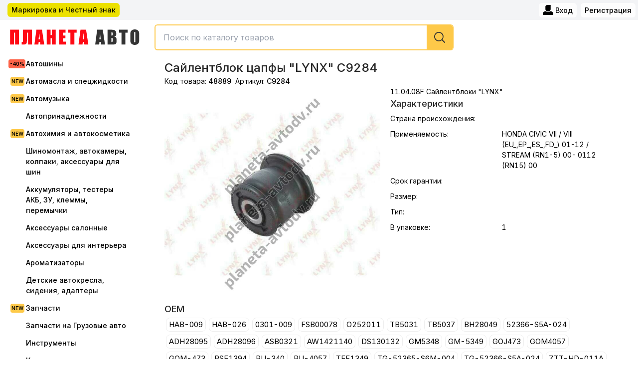

--- FILE ---
content_type: text/html; charset=utf-8
request_url: https://planeta-avtodv.ru/items/48889
body_size: 8383
content:
<!DOCTYPE html><html><head><meta charSet="utf-8"/><link rel="preconnect" href="https://fonts.googleapis.com"/><link rel="preconnect" href="https://fonts.gstatic.com"/><link rel="favicon icon" href="/static/favicon.ico"/><meta name="viewport" content="width=1000, initial-scale=1"/><title>Купить Сайлентблок цапфы &quot;LYNX&quot; C9284 в интернет магазине оптом с доставкой | Планета-Авто</title><meta name="description" content="Сайлентблок цапфы &quot;LYNX&quot; C9284 купить оптом и в розницу в интернет магазине с доставкой.  Сайлентблоки &quot;LYNX&quot; для HONDA CIVIC VII / VIII (EU_,EP_,ES_,FD_) 01-12 / STREAM (RN1-5) 00-  0112 (RN15) 00 заказать недорого. Оригинальные запчасти и их аналоги в Планета-Авто"/><meta name="next-head-count" content="9"/><link rel="preconnect" href="https://fonts.gstatic.com" crossorigin /><link rel="preload" href="/_next/static/css/c0f0d8f54e24d963.css" as="style"/><link rel="stylesheet" href="/_next/static/css/c0f0d8f54e24d963.css" data-n-g=""/><noscript data-n-css=""></noscript><script defer="" nomodule="" src="/_next/static/chunks/polyfills-c67a75d1b6f99dc8.js"></script><script src="/_next/static/chunks/webpack-e2676664bac3655d.js" defer=""></script><script src="/_next/static/chunks/framework-695e56344d65da02.js" defer=""></script><script src="/_next/static/chunks/main-f17e83caf624ef47.js" defer=""></script><script src="/_next/static/chunks/pages/_app-efd9a4ef0cfdb323.js" defer=""></script><script src="/_next/static/chunks/pages/items/%5Bid%5D-6c9fc4c4e0dd6a4d.js" defer=""></script><script src="/_next/static/7DYAW_PP8UdfHKji1yHDk/_buildManifest.js" defer=""></script><script src="/_next/static/7DYAW_PP8UdfHKji1yHDk/_ssgManifest.js" defer=""></script><style data-href="https://fonts.googleapis.com/css2?family=Inter:wght@300;400;500;600;800;900&display=swap">@font-face{font-family:'Inter';font-style:normal;font-weight:300;font-display:swap;src:url(https://fonts.gstatic.com/l/font?kit=UcCO3FwrK3iLTeHuS_nVMrMxCp50SjIw2boKoduKmMEVuOKfMZs&skey=c491285d6722e4fa&v=v20) format('woff')}@font-face{font-family:'Inter';font-style:normal;font-weight:400;font-display:swap;src:url(https://fonts.gstatic.com/l/font?kit=UcCO3FwrK3iLTeHuS_nVMrMxCp50SjIw2boKoduKmMEVuLyfMZs&skey=c491285d6722e4fa&v=v20) format('woff')}@font-face{font-family:'Inter';font-style:normal;font-weight:500;font-display:swap;src:url(https://fonts.gstatic.com/l/font?kit=UcCO3FwrK3iLTeHuS_nVMrMxCp50SjIw2boKoduKmMEVuI6fMZs&skey=c491285d6722e4fa&v=v20) format('woff')}@font-face{font-family:'Inter';font-style:normal;font-weight:600;font-display:swap;src:url(https://fonts.gstatic.com/l/font?kit=UcCO3FwrK3iLTeHuS_nVMrMxCp50SjIw2boKoduKmMEVuGKYMZs&skey=c491285d6722e4fa&v=v20) format('woff')}@font-face{font-family:'Inter';font-style:normal;font-weight:800;font-display:swap;src:url(https://fonts.gstatic.com/l/font?kit=UcCO3FwrK3iLTeHuS_nVMrMxCp50SjIw2boKoduKmMEVuDyYMZs&skey=c491285d6722e4fa&v=v20) format('woff')}@font-face{font-family:'Inter';font-style:normal;font-weight:900;font-display:swap;src:url(https://fonts.gstatic.com/l/font?kit=UcCO3FwrK3iLTeHuS_nVMrMxCp50SjIw2boKoduKmMEVuBWYMZs&skey=c491285d6722e4fa&v=v20) format('woff')}@font-face{font-family:'Inter';font-style:normal;font-weight:300;font-display:swap;src:url(https://fonts.gstatic.com/s/inter/v20/UcC73FwrK3iLTeHuS_nVMrMxCp50SjIa2JL7W0Q5n-wU.woff2) format('woff2');unicode-range:U+0460-052F,U+1C80-1C8A,U+20B4,U+2DE0-2DFF,U+A640-A69F,U+FE2E-FE2F}@font-face{font-family:'Inter';font-style:normal;font-weight:300;font-display:swap;src:url(https://fonts.gstatic.com/s/inter/v20/UcC73FwrK3iLTeHuS_nVMrMxCp50SjIa0ZL7W0Q5n-wU.woff2) format('woff2');unicode-range:U+0301,U+0400-045F,U+0490-0491,U+04B0-04B1,U+2116}@font-face{font-family:'Inter';font-style:normal;font-weight:300;font-display:swap;src:url(https://fonts.gstatic.com/s/inter/v20/UcC73FwrK3iLTeHuS_nVMrMxCp50SjIa2ZL7W0Q5n-wU.woff2) format('woff2');unicode-range:U+1F00-1FFF}@font-face{font-family:'Inter';font-style:normal;font-weight:300;font-display:swap;src:url(https://fonts.gstatic.com/s/inter/v20/UcC73FwrK3iLTeHuS_nVMrMxCp50SjIa1pL7W0Q5n-wU.woff2) format('woff2');unicode-range:U+0370-0377,U+037A-037F,U+0384-038A,U+038C,U+038E-03A1,U+03A3-03FF}@font-face{font-family:'Inter';font-style:normal;font-weight:300;font-display:swap;src:url(https://fonts.gstatic.com/s/inter/v20/UcC73FwrK3iLTeHuS_nVMrMxCp50SjIa2pL7W0Q5n-wU.woff2) format('woff2');unicode-range:U+0102-0103,U+0110-0111,U+0128-0129,U+0168-0169,U+01A0-01A1,U+01AF-01B0,U+0300-0301,U+0303-0304,U+0308-0309,U+0323,U+0329,U+1EA0-1EF9,U+20AB}@font-face{font-family:'Inter';font-style:normal;font-weight:300;font-display:swap;src:url(https://fonts.gstatic.com/s/inter/v20/UcC73FwrK3iLTeHuS_nVMrMxCp50SjIa25L7W0Q5n-wU.woff2) format('woff2');unicode-range:U+0100-02BA,U+02BD-02C5,U+02C7-02CC,U+02CE-02D7,U+02DD-02FF,U+0304,U+0308,U+0329,U+1D00-1DBF,U+1E00-1E9F,U+1EF2-1EFF,U+2020,U+20A0-20AB,U+20AD-20C0,U+2113,U+2C60-2C7F,U+A720-A7FF}@font-face{font-family:'Inter';font-style:normal;font-weight:300;font-display:swap;src:url(https://fonts.gstatic.com/s/inter/v20/UcC73FwrK3iLTeHuS_nVMrMxCp50SjIa1ZL7W0Q5nw.woff2) format('woff2');unicode-range:U+0000-00FF,U+0131,U+0152-0153,U+02BB-02BC,U+02C6,U+02DA,U+02DC,U+0304,U+0308,U+0329,U+2000-206F,U+20AC,U+2122,U+2191,U+2193,U+2212,U+2215,U+FEFF,U+FFFD}@font-face{font-family:'Inter';font-style:normal;font-weight:400;font-display:swap;src:url(https://fonts.gstatic.com/s/inter/v20/UcC73FwrK3iLTeHuS_nVMrMxCp50SjIa2JL7W0Q5n-wU.woff2) format('woff2');unicode-range:U+0460-052F,U+1C80-1C8A,U+20B4,U+2DE0-2DFF,U+A640-A69F,U+FE2E-FE2F}@font-face{font-family:'Inter';font-style:normal;font-weight:400;font-display:swap;src:url(https://fonts.gstatic.com/s/inter/v20/UcC73FwrK3iLTeHuS_nVMrMxCp50SjIa0ZL7W0Q5n-wU.woff2) format('woff2');unicode-range:U+0301,U+0400-045F,U+0490-0491,U+04B0-04B1,U+2116}@font-face{font-family:'Inter';font-style:normal;font-weight:400;font-display:swap;src:url(https://fonts.gstatic.com/s/inter/v20/UcC73FwrK3iLTeHuS_nVMrMxCp50SjIa2ZL7W0Q5n-wU.woff2) format('woff2');unicode-range:U+1F00-1FFF}@font-face{font-family:'Inter';font-style:normal;font-weight:400;font-display:swap;src:url(https://fonts.gstatic.com/s/inter/v20/UcC73FwrK3iLTeHuS_nVMrMxCp50SjIa1pL7W0Q5n-wU.woff2) format('woff2');unicode-range:U+0370-0377,U+037A-037F,U+0384-038A,U+038C,U+038E-03A1,U+03A3-03FF}@font-face{font-family:'Inter';font-style:normal;font-weight:400;font-display:swap;src:url(https://fonts.gstatic.com/s/inter/v20/UcC73FwrK3iLTeHuS_nVMrMxCp50SjIa2pL7W0Q5n-wU.woff2) format('woff2');unicode-range:U+0102-0103,U+0110-0111,U+0128-0129,U+0168-0169,U+01A0-01A1,U+01AF-01B0,U+0300-0301,U+0303-0304,U+0308-0309,U+0323,U+0329,U+1EA0-1EF9,U+20AB}@font-face{font-family:'Inter';font-style:normal;font-weight:400;font-display:swap;src:url(https://fonts.gstatic.com/s/inter/v20/UcC73FwrK3iLTeHuS_nVMrMxCp50SjIa25L7W0Q5n-wU.woff2) format('woff2');unicode-range:U+0100-02BA,U+02BD-02C5,U+02C7-02CC,U+02CE-02D7,U+02DD-02FF,U+0304,U+0308,U+0329,U+1D00-1DBF,U+1E00-1E9F,U+1EF2-1EFF,U+2020,U+20A0-20AB,U+20AD-20C0,U+2113,U+2C60-2C7F,U+A720-A7FF}@font-face{font-family:'Inter';font-style:normal;font-weight:400;font-display:swap;src:url(https://fonts.gstatic.com/s/inter/v20/UcC73FwrK3iLTeHuS_nVMrMxCp50SjIa1ZL7W0Q5nw.woff2) format('woff2');unicode-range:U+0000-00FF,U+0131,U+0152-0153,U+02BB-02BC,U+02C6,U+02DA,U+02DC,U+0304,U+0308,U+0329,U+2000-206F,U+20AC,U+2122,U+2191,U+2193,U+2212,U+2215,U+FEFF,U+FFFD}@font-face{font-family:'Inter';font-style:normal;font-weight:500;font-display:swap;src:url(https://fonts.gstatic.com/s/inter/v20/UcC73FwrK3iLTeHuS_nVMrMxCp50SjIa2JL7W0Q5n-wU.woff2) format('woff2');unicode-range:U+0460-052F,U+1C80-1C8A,U+20B4,U+2DE0-2DFF,U+A640-A69F,U+FE2E-FE2F}@font-face{font-family:'Inter';font-style:normal;font-weight:500;font-display:swap;src:url(https://fonts.gstatic.com/s/inter/v20/UcC73FwrK3iLTeHuS_nVMrMxCp50SjIa0ZL7W0Q5n-wU.woff2) format('woff2');unicode-range:U+0301,U+0400-045F,U+0490-0491,U+04B0-04B1,U+2116}@font-face{font-family:'Inter';font-style:normal;font-weight:500;font-display:swap;src:url(https://fonts.gstatic.com/s/inter/v20/UcC73FwrK3iLTeHuS_nVMrMxCp50SjIa2ZL7W0Q5n-wU.woff2) format('woff2');unicode-range:U+1F00-1FFF}@font-face{font-family:'Inter';font-style:normal;font-weight:500;font-display:swap;src:url(https://fonts.gstatic.com/s/inter/v20/UcC73FwrK3iLTeHuS_nVMrMxCp50SjIa1pL7W0Q5n-wU.woff2) format('woff2');unicode-range:U+0370-0377,U+037A-037F,U+0384-038A,U+038C,U+038E-03A1,U+03A3-03FF}@font-face{font-family:'Inter';font-style:normal;font-weight:500;font-display:swap;src:url(https://fonts.gstatic.com/s/inter/v20/UcC73FwrK3iLTeHuS_nVMrMxCp50SjIa2pL7W0Q5n-wU.woff2) format('woff2');unicode-range:U+0102-0103,U+0110-0111,U+0128-0129,U+0168-0169,U+01A0-01A1,U+01AF-01B0,U+0300-0301,U+0303-0304,U+0308-0309,U+0323,U+0329,U+1EA0-1EF9,U+20AB}@font-face{font-family:'Inter';font-style:normal;font-weight:500;font-display:swap;src:url(https://fonts.gstatic.com/s/inter/v20/UcC73FwrK3iLTeHuS_nVMrMxCp50SjIa25L7W0Q5n-wU.woff2) format('woff2');unicode-range:U+0100-02BA,U+02BD-02C5,U+02C7-02CC,U+02CE-02D7,U+02DD-02FF,U+0304,U+0308,U+0329,U+1D00-1DBF,U+1E00-1E9F,U+1EF2-1EFF,U+2020,U+20A0-20AB,U+20AD-20C0,U+2113,U+2C60-2C7F,U+A720-A7FF}@font-face{font-family:'Inter';font-style:normal;font-weight:500;font-display:swap;src:url(https://fonts.gstatic.com/s/inter/v20/UcC73FwrK3iLTeHuS_nVMrMxCp50SjIa1ZL7W0Q5nw.woff2) format('woff2');unicode-range:U+0000-00FF,U+0131,U+0152-0153,U+02BB-02BC,U+02C6,U+02DA,U+02DC,U+0304,U+0308,U+0329,U+2000-206F,U+20AC,U+2122,U+2191,U+2193,U+2212,U+2215,U+FEFF,U+FFFD}@font-face{font-family:'Inter';font-style:normal;font-weight:600;font-display:swap;src:url(https://fonts.gstatic.com/s/inter/v20/UcC73FwrK3iLTeHuS_nVMrMxCp50SjIa2JL7W0Q5n-wU.woff2) format('woff2');unicode-range:U+0460-052F,U+1C80-1C8A,U+20B4,U+2DE0-2DFF,U+A640-A69F,U+FE2E-FE2F}@font-face{font-family:'Inter';font-style:normal;font-weight:600;font-display:swap;src:url(https://fonts.gstatic.com/s/inter/v20/UcC73FwrK3iLTeHuS_nVMrMxCp50SjIa0ZL7W0Q5n-wU.woff2) format('woff2');unicode-range:U+0301,U+0400-045F,U+0490-0491,U+04B0-04B1,U+2116}@font-face{font-family:'Inter';font-style:normal;font-weight:600;font-display:swap;src:url(https://fonts.gstatic.com/s/inter/v20/UcC73FwrK3iLTeHuS_nVMrMxCp50SjIa2ZL7W0Q5n-wU.woff2) format('woff2');unicode-range:U+1F00-1FFF}@font-face{font-family:'Inter';font-style:normal;font-weight:600;font-display:swap;src:url(https://fonts.gstatic.com/s/inter/v20/UcC73FwrK3iLTeHuS_nVMrMxCp50SjIa1pL7W0Q5n-wU.woff2) format('woff2');unicode-range:U+0370-0377,U+037A-037F,U+0384-038A,U+038C,U+038E-03A1,U+03A3-03FF}@font-face{font-family:'Inter';font-style:normal;font-weight:600;font-display:swap;src:url(https://fonts.gstatic.com/s/inter/v20/UcC73FwrK3iLTeHuS_nVMrMxCp50SjIa2pL7W0Q5n-wU.woff2) format('woff2');unicode-range:U+0102-0103,U+0110-0111,U+0128-0129,U+0168-0169,U+01A0-01A1,U+01AF-01B0,U+0300-0301,U+0303-0304,U+0308-0309,U+0323,U+0329,U+1EA0-1EF9,U+20AB}@font-face{font-family:'Inter';font-style:normal;font-weight:600;font-display:swap;src:url(https://fonts.gstatic.com/s/inter/v20/UcC73FwrK3iLTeHuS_nVMrMxCp50SjIa25L7W0Q5n-wU.woff2) format('woff2');unicode-range:U+0100-02BA,U+02BD-02C5,U+02C7-02CC,U+02CE-02D7,U+02DD-02FF,U+0304,U+0308,U+0329,U+1D00-1DBF,U+1E00-1E9F,U+1EF2-1EFF,U+2020,U+20A0-20AB,U+20AD-20C0,U+2113,U+2C60-2C7F,U+A720-A7FF}@font-face{font-family:'Inter';font-style:normal;font-weight:600;font-display:swap;src:url(https://fonts.gstatic.com/s/inter/v20/UcC73FwrK3iLTeHuS_nVMrMxCp50SjIa1ZL7W0Q5nw.woff2) format('woff2');unicode-range:U+0000-00FF,U+0131,U+0152-0153,U+02BB-02BC,U+02C6,U+02DA,U+02DC,U+0304,U+0308,U+0329,U+2000-206F,U+20AC,U+2122,U+2191,U+2193,U+2212,U+2215,U+FEFF,U+FFFD}@font-face{font-family:'Inter';font-style:normal;font-weight:800;font-display:swap;src:url(https://fonts.gstatic.com/s/inter/v20/UcC73FwrK3iLTeHuS_nVMrMxCp50SjIa2JL7W0Q5n-wU.woff2) format('woff2');unicode-range:U+0460-052F,U+1C80-1C8A,U+20B4,U+2DE0-2DFF,U+A640-A69F,U+FE2E-FE2F}@font-face{font-family:'Inter';font-style:normal;font-weight:800;font-display:swap;src:url(https://fonts.gstatic.com/s/inter/v20/UcC73FwrK3iLTeHuS_nVMrMxCp50SjIa0ZL7W0Q5n-wU.woff2) format('woff2');unicode-range:U+0301,U+0400-045F,U+0490-0491,U+04B0-04B1,U+2116}@font-face{font-family:'Inter';font-style:normal;font-weight:800;font-display:swap;src:url(https://fonts.gstatic.com/s/inter/v20/UcC73FwrK3iLTeHuS_nVMrMxCp50SjIa2ZL7W0Q5n-wU.woff2) format('woff2');unicode-range:U+1F00-1FFF}@font-face{font-family:'Inter';font-style:normal;font-weight:800;font-display:swap;src:url(https://fonts.gstatic.com/s/inter/v20/UcC73FwrK3iLTeHuS_nVMrMxCp50SjIa1pL7W0Q5n-wU.woff2) format('woff2');unicode-range:U+0370-0377,U+037A-037F,U+0384-038A,U+038C,U+038E-03A1,U+03A3-03FF}@font-face{font-family:'Inter';font-style:normal;font-weight:800;font-display:swap;src:url(https://fonts.gstatic.com/s/inter/v20/UcC73FwrK3iLTeHuS_nVMrMxCp50SjIa2pL7W0Q5n-wU.woff2) format('woff2');unicode-range:U+0102-0103,U+0110-0111,U+0128-0129,U+0168-0169,U+01A0-01A1,U+01AF-01B0,U+0300-0301,U+0303-0304,U+0308-0309,U+0323,U+0329,U+1EA0-1EF9,U+20AB}@font-face{font-family:'Inter';font-style:normal;font-weight:800;font-display:swap;src:url(https://fonts.gstatic.com/s/inter/v20/UcC73FwrK3iLTeHuS_nVMrMxCp50SjIa25L7W0Q5n-wU.woff2) format('woff2');unicode-range:U+0100-02BA,U+02BD-02C5,U+02C7-02CC,U+02CE-02D7,U+02DD-02FF,U+0304,U+0308,U+0329,U+1D00-1DBF,U+1E00-1E9F,U+1EF2-1EFF,U+2020,U+20A0-20AB,U+20AD-20C0,U+2113,U+2C60-2C7F,U+A720-A7FF}@font-face{font-family:'Inter';font-style:normal;font-weight:800;font-display:swap;src:url(https://fonts.gstatic.com/s/inter/v20/UcC73FwrK3iLTeHuS_nVMrMxCp50SjIa1ZL7W0Q5nw.woff2) format('woff2');unicode-range:U+0000-00FF,U+0131,U+0152-0153,U+02BB-02BC,U+02C6,U+02DA,U+02DC,U+0304,U+0308,U+0329,U+2000-206F,U+20AC,U+2122,U+2191,U+2193,U+2212,U+2215,U+FEFF,U+FFFD}@font-face{font-family:'Inter';font-style:normal;font-weight:900;font-display:swap;src:url(https://fonts.gstatic.com/s/inter/v20/UcC73FwrK3iLTeHuS_nVMrMxCp50SjIa2JL7W0Q5n-wU.woff2) format('woff2');unicode-range:U+0460-052F,U+1C80-1C8A,U+20B4,U+2DE0-2DFF,U+A640-A69F,U+FE2E-FE2F}@font-face{font-family:'Inter';font-style:normal;font-weight:900;font-display:swap;src:url(https://fonts.gstatic.com/s/inter/v20/UcC73FwrK3iLTeHuS_nVMrMxCp50SjIa0ZL7W0Q5n-wU.woff2) format('woff2');unicode-range:U+0301,U+0400-045F,U+0490-0491,U+04B0-04B1,U+2116}@font-face{font-family:'Inter';font-style:normal;font-weight:900;font-display:swap;src:url(https://fonts.gstatic.com/s/inter/v20/UcC73FwrK3iLTeHuS_nVMrMxCp50SjIa2ZL7W0Q5n-wU.woff2) format('woff2');unicode-range:U+1F00-1FFF}@font-face{font-family:'Inter';font-style:normal;font-weight:900;font-display:swap;src:url(https://fonts.gstatic.com/s/inter/v20/UcC73FwrK3iLTeHuS_nVMrMxCp50SjIa1pL7W0Q5n-wU.woff2) format('woff2');unicode-range:U+0370-0377,U+037A-037F,U+0384-038A,U+038C,U+038E-03A1,U+03A3-03FF}@font-face{font-family:'Inter';font-style:normal;font-weight:900;font-display:swap;src:url(https://fonts.gstatic.com/s/inter/v20/UcC73FwrK3iLTeHuS_nVMrMxCp50SjIa2pL7W0Q5n-wU.woff2) format('woff2');unicode-range:U+0102-0103,U+0110-0111,U+0128-0129,U+0168-0169,U+01A0-01A1,U+01AF-01B0,U+0300-0301,U+0303-0304,U+0308-0309,U+0323,U+0329,U+1EA0-1EF9,U+20AB}@font-face{font-family:'Inter';font-style:normal;font-weight:900;font-display:swap;src:url(https://fonts.gstatic.com/s/inter/v20/UcC73FwrK3iLTeHuS_nVMrMxCp50SjIa25L7W0Q5n-wU.woff2) format('woff2');unicode-range:U+0100-02BA,U+02BD-02C5,U+02C7-02CC,U+02CE-02D7,U+02DD-02FF,U+0304,U+0308,U+0329,U+1D00-1DBF,U+1E00-1E9F,U+1EF2-1EFF,U+2020,U+20A0-20AB,U+20AD-20C0,U+2113,U+2C60-2C7F,U+A720-A7FF}@font-face{font-family:'Inter';font-style:normal;font-weight:900;font-display:swap;src:url(https://fonts.gstatic.com/s/inter/v20/UcC73FwrK3iLTeHuS_nVMrMxCp50SjIa1ZL7W0Q5nw.woff2) format('woff2');unicode-range:U+0000-00FF,U+0131,U+0152-0153,U+02BB-02BC,U+02C6,U+02DA,U+02DC,U+0304,U+0308,U+0329,U+2000-206F,U+20AC,U+2122,U+2191,U+2193,U+2212,U+2215,U+FEFF,U+FFFD}</style><style data-href="https://fonts.googleapis.com/css2?family=Golos+Text:wght@400;500;600;700&family=Rubik:wght@400;500;600;700&display=swap">@font-face{font-family:'Golos Text';font-style:normal;font-weight:400;font-display:swap;src:url(https://fonts.gstatic.com/l/font?kit=q5uXsoe9Lv5t7Meb31EcOR9UdVTNs822plVRRQ5f&skey=f2913e9c409e508d&v=v7) format('woff')}@font-face{font-family:'Golos Text';font-style:normal;font-weight:500;font-display:swap;src:url(https://fonts.gstatic.com/l/font?kit=q5uXsoe9Lv5t7Meb31EcOR9UdVTNs822plVjRQ5f&skey=f2913e9c409e508d&v=v7) format('woff')}@font-face{font-family:'Golos Text';font-style:normal;font-weight:600;font-display:swap;src:url(https://fonts.gstatic.com/l/font?kit=q5uXsoe9Lv5t7Meb31EcOR9UdVTNs822plWPQg5f&skey=f2913e9c409e508d&v=v7) format('woff')}@font-face{font-family:'Golos Text';font-style:normal;font-weight:700;font-display:swap;src:url(https://fonts.gstatic.com/l/font?kit=q5uXsoe9Lv5t7Meb31EcOR9UdVTNs822plW2Qg5f&skey=f2913e9c409e508d&v=v7) format('woff')}@font-face{font-family:'Rubik';font-style:normal;font-weight:400;font-display:swap;src:url(https://fonts.gstatic.com/l/font?kit=iJWZBXyIfDnIV5PNhY1KTN7Z-Yh-B4i1Uw&skey=cee854e66788286d&v=v31) format('woff')}@font-face{font-family:'Rubik';font-style:normal;font-weight:500;font-display:swap;src:url(https://fonts.gstatic.com/l/font?kit=iJWZBXyIfDnIV5PNhY1KTN7Z-Yh-NYi1Uw&skey=cee854e66788286d&v=v31) format('woff')}@font-face{font-family:'Rubik';font-style:normal;font-weight:600;font-display:swap;src:url(https://fonts.gstatic.com/l/font?kit=iJWZBXyIfDnIV5PNhY1KTN7Z-Yh-2Y-1Uw&skey=cee854e66788286d&v=v31) format('woff')}@font-face{font-family:'Rubik';font-style:normal;font-weight:700;font-display:swap;src:url(https://fonts.gstatic.com/l/font?kit=iJWZBXyIfDnIV5PNhY1KTN7Z-Yh-4I-1Uw&skey=cee854e66788286d&v=v31) format('woff')}@font-face{font-family:'Golos Text';font-style:normal;font-weight:400;font-display:swap;src:url(https://fonts.gstatic.com/s/golostext/v7/q5uCsoe9Lv5t7Meb31EcEx58hK5SAMqbpw.woff2) format('woff2');unicode-range:U+0460-052F,U+1C80-1C8A,U+20B4,U+2DE0-2DFF,U+A640-A69F,U+FE2E-FE2F}@font-face{font-family:'Golos Text';font-style:normal;font-weight:400;font-display:swap;src:url(https://fonts.gstatic.com/s/golostext/v7/q5uCsoe9Lv5t7Meb31EcExd8hK5SAMqbpw.woff2) format('woff2');unicode-range:U+0301,U+0400-045F,U+0490-0491,U+04B0-04B1,U+2116}@font-face{font-family:'Golos Text';font-style:normal;font-weight:400;font-display:swap;src:url(https://fonts.gstatic.com/s/golostext/v7/q5uCsoe9Lv5t7Meb31EcEx18hK5SAMqbpw.woff2) format('woff2');unicode-range:U+0100-02BA,U+02BD-02C5,U+02C7-02CC,U+02CE-02D7,U+02DD-02FF,U+0304,U+0308,U+0329,U+1D00-1DBF,U+1E00-1E9F,U+1EF2-1EFF,U+2020,U+20A0-20AB,U+20AD-20C0,U+2113,U+2C60-2C7F,U+A720-A7FF}@font-face{font-family:'Golos Text';font-style:normal;font-weight:400;font-display:swap;src:url(https://fonts.gstatic.com/s/golostext/v7/q5uCsoe9Lv5t7Meb31EcExN8hK5SAMo.woff2) format('woff2');unicode-range:U+0000-00FF,U+0131,U+0152-0153,U+02BB-02BC,U+02C6,U+02DA,U+02DC,U+0304,U+0308,U+0329,U+2000-206F,U+20AC,U+2122,U+2191,U+2193,U+2212,U+2215,U+FEFF,U+FFFD}@font-face{font-family:'Golos Text';font-style:normal;font-weight:500;font-display:swap;src:url(https://fonts.gstatic.com/s/golostext/v7/q5uCsoe9Lv5t7Meb31EcEx58hK5SAMqbpw.woff2) format('woff2');unicode-range:U+0460-052F,U+1C80-1C8A,U+20B4,U+2DE0-2DFF,U+A640-A69F,U+FE2E-FE2F}@font-face{font-family:'Golos Text';font-style:normal;font-weight:500;font-display:swap;src:url(https://fonts.gstatic.com/s/golostext/v7/q5uCsoe9Lv5t7Meb31EcExd8hK5SAMqbpw.woff2) format('woff2');unicode-range:U+0301,U+0400-045F,U+0490-0491,U+04B0-04B1,U+2116}@font-face{font-family:'Golos Text';font-style:normal;font-weight:500;font-display:swap;src:url(https://fonts.gstatic.com/s/golostext/v7/q5uCsoe9Lv5t7Meb31EcEx18hK5SAMqbpw.woff2) format('woff2');unicode-range:U+0100-02BA,U+02BD-02C5,U+02C7-02CC,U+02CE-02D7,U+02DD-02FF,U+0304,U+0308,U+0329,U+1D00-1DBF,U+1E00-1E9F,U+1EF2-1EFF,U+2020,U+20A0-20AB,U+20AD-20C0,U+2113,U+2C60-2C7F,U+A720-A7FF}@font-face{font-family:'Golos Text';font-style:normal;font-weight:500;font-display:swap;src:url(https://fonts.gstatic.com/s/golostext/v7/q5uCsoe9Lv5t7Meb31EcExN8hK5SAMo.woff2) format('woff2');unicode-range:U+0000-00FF,U+0131,U+0152-0153,U+02BB-02BC,U+02C6,U+02DA,U+02DC,U+0304,U+0308,U+0329,U+2000-206F,U+20AC,U+2122,U+2191,U+2193,U+2212,U+2215,U+FEFF,U+FFFD}@font-face{font-family:'Golos Text';font-style:normal;font-weight:600;font-display:swap;src:url(https://fonts.gstatic.com/s/golostext/v7/q5uCsoe9Lv5t7Meb31EcEx58hK5SAMqbpw.woff2) format('woff2');unicode-range:U+0460-052F,U+1C80-1C8A,U+20B4,U+2DE0-2DFF,U+A640-A69F,U+FE2E-FE2F}@font-face{font-family:'Golos Text';font-style:normal;font-weight:600;font-display:swap;src:url(https://fonts.gstatic.com/s/golostext/v7/q5uCsoe9Lv5t7Meb31EcExd8hK5SAMqbpw.woff2) format('woff2');unicode-range:U+0301,U+0400-045F,U+0490-0491,U+04B0-04B1,U+2116}@font-face{font-family:'Golos Text';font-style:normal;font-weight:600;font-display:swap;src:url(https://fonts.gstatic.com/s/golostext/v7/q5uCsoe9Lv5t7Meb31EcEx18hK5SAMqbpw.woff2) format('woff2');unicode-range:U+0100-02BA,U+02BD-02C5,U+02C7-02CC,U+02CE-02D7,U+02DD-02FF,U+0304,U+0308,U+0329,U+1D00-1DBF,U+1E00-1E9F,U+1EF2-1EFF,U+2020,U+20A0-20AB,U+20AD-20C0,U+2113,U+2C60-2C7F,U+A720-A7FF}@font-face{font-family:'Golos Text';font-style:normal;font-weight:600;font-display:swap;src:url(https://fonts.gstatic.com/s/golostext/v7/q5uCsoe9Lv5t7Meb31EcExN8hK5SAMo.woff2) format('woff2');unicode-range:U+0000-00FF,U+0131,U+0152-0153,U+02BB-02BC,U+02C6,U+02DA,U+02DC,U+0304,U+0308,U+0329,U+2000-206F,U+20AC,U+2122,U+2191,U+2193,U+2212,U+2215,U+FEFF,U+FFFD}@font-face{font-family:'Golos Text';font-style:normal;font-weight:700;font-display:swap;src:url(https://fonts.gstatic.com/s/golostext/v7/q5uCsoe9Lv5t7Meb31EcEx58hK5SAMqbpw.woff2) format('woff2');unicode-range:U+0460-052F,U+1C80-1C8A,U+20B4,U+2DE0-2DFF,U+A640-A69F,U+FE2E-FE2F}@font-face{font-family:'Golos Text';font-style:normal;font-weight:700;font-display:swap;src:url(https://fonts.gstatic.com/s/golostext/v7/q5uCsoe9Lv5t7Meb31EcExd8hK5SAMqbpw.woff2) format('woff2');unicode-range:U+0301,U+0400-045F,U+0490-0491,U+04B0-04B1,U+2116}@font-face{font-family:'Golos Text';font-style:normal;font-weight:700;font-display:swap;src:url(https://fonts.gstatic.com/s/golostext/v7/q5uCsoe9Lv5t7Meb31EcEx18hK5SAMqbpw.woff2) format('woff2');unicode-range:U+0100-02BA,U+02BD-02C5,U+02C7-02CC,U+02CE-02D7,U+02DD-02FF,U+0304,U+0308,U+0329,U+1D00-1DBF,U+1E00-1E9F,U+1EF2-1EFF,U+2020,U+20A0-20AB,U+20AD-20C0,U+2113,U+2C60-2C7F,U+A720-A7FF}@font-face{font-family:'Golos Text';font-style:normal;font-weight:700;font-display:swap;src:url(https://fonts.gstatic.com/s/golostext/v7/q5uCsoe9Lv5t7Meb31EcExN8hK5SAMo.woff2) format('woff2');unicode-range:U+0000-00FF,U+0131,U+0152-0153,U+02BB-02BC,U+02C6,U+02DA,U+02DC,U+0304,U+0308,U+0329,U+2000-206F,U+20AC,U+2122,U+2191,U+2193,U+2212,U+2215,U+FEFF,U+FFFD}@font-face{font-family:'Rubik';font-style:normal;font-weight:400;font-display:swap;src:url(https://fonts.gstatic.com/s/rubik/v31/iJWKBXyIfDnIV7nErXyw023e1Ik.woff2) format('woff2');unicode-range:U+0600-06FF,U+0750-077F,U+0870-088E,U+0890-0891,U+0897-08E1,U+08E3-08FF,U+200C-200E,U+2010-2011,U+204F,U+2E41,U+FB50-FDFF,U+FE70-FE74,U+FE76-FEFC,U+102E0-102FB,U+10E60-10E7E,U+10EC2-10EC4,U+10EFC-10EFF,U+1EE00-1EE03,U+1EE05-1EE1F,U+1EE21-1EE22,U+1EE24,U+1EE27,U+1EE29-1EE32,U+1EE34-1EE37,U+1EE39,U+1EE3B,U+1EE42,U+1EE47,U+1EE49,U+1EE4B,U+1EE4D-1EE4F,U+1EE51-1EE52,U+1EE54,U+1EE57,U+1EE59,U+1EE5B,U+1EE5D,U+1EE5F,U+1EE61-1EE62,U+1EE64,U+1EE67-1EE6A,U+1EE6C-1EE72,U+1EE74-1EE77,U+1EE79-1EE7C,U+1EE7E,U+1EE80-1EE89,U+1EE8B-1EE9B,U+1EEA1-1EEA3,U+1EEA5-1EEA9,U+1EEAB-1EEBB,U+1EEF0-1EEF1}@font-face{font-family:'Rubik';font-style:normal;font-weight:400;font-display:swap;src:url(https://fonts.gstatic.com/s/rubik/v31/iJWKBXyIfDnIV7nMrXyw023e1Ik.woff2) format('woff2');unicode-range:U+0460-052F,U+1C80-1C8A,U+20B4,U+2DE0-2DFF,U+A640-A69F,U+FE2E-FE2F}@font-face{font-family:'Rubik';font-style:normal;font-weight:400;font-display:swap;src:url(https://fonts.gstatic.com/s/rubik/v31/iJWKBXyIfDnIV7nFrXyw023e1Ik.woff2) format('woff2');unicode-range:U+0301,U+0400-045F,U+0490-0491,U+04B0-04B1,U+2116}@font-face{font-family:'Rubik';font-style:normal;font-weight:400;font-display:swap;src:url(https://fonts.gstatic.com/s/rubik/v31/iJWKBXyIfDnIV7nDrXyw023e1Ik.woff2) format('woff2');unicode-range:U+0307-0308,U+0590-05FF,U+200C-2010,U+20AA,U+25CC,U+FB1D-FB4F}@font-face{font-family:'Rubik';font-style:normal;font-weight:400;font-display:swap;src:url(https://fonts.gstatic.com/s/rubik/v31/iJWKBXyIfDnIV7nPrXyw023e1Ik.woff2) format('woff2');unicode-range:U+0100-02BA,U+02BD-02C5,U+02C7-02CC,U+02CE-02D7,U+02DD-02FF,U+0304,U+0308,U+0329,U+1D00-1DBF,U+1E00-1E9F,U+1EF2-1EFF,U+2020,U+20A0-20AB,U+20AD-20C0,U+2113,U+2C60-2C7F,U+A720-A7FF}@font-face{font-family:'Rubik';font-style:normal;font-weight:400;font-display:swap;src:url(https://fonts.gstatic.com/s/rubik/v31/iJWKBXyIfDnIV7nBrXyw023e.woff2) format('woff2');unicode-range:U+0000-00FF,U+0131,U+0152-0153,U+02BB-02BC,U+02C6,U+02DA,U+02DC,U+0304,U+0308,U+0329,U+2000-206F,U+20AC,U+2122,U+2191,U+2193,U+2212,U+2215,U+FEFF,U+FFFD}@font-face{font-family:'Rubik';font-style:normal;font-weight:500;font-display:swap;src:url(https://fonts.gstatic.com/s/rubik/v31/iJWKBXyIfDnIV7nErXyw023e1Ik.woff2) format('woff2');unicode-range:U+0600-06FF,U+0750-077F,U+0870-088E,U+0890-0891,U+0897-08E1,U+08E3-08FF,U+200C-200E,U+2010-2011,U+204F,U+2E41,U+FB50-FDFF,U+FE70-FE74,U+FE76-FEFC,U+102E0-102FB,U+10E60-10E7E,U+10EC2-10EC4,U+10EFC-10EFF,U+1EE00-1EE03,U+1EE05-1EE1F,U+1EE21-1EE22,U+1EE24,U+1EE27,U+1EE29-1EE32,U+1EE34-1EE37,U+1EE39,U+1EE3B,U+1EE42,U+1EE47,U+1EE49,U+1EE4B,U+1EE4D-1EE4F,U+1EE51-1EE52,U+1EE54,U+1EE57,U+1EE59,U+1EE5B,U+1EE5D,U+1EE5F,U+1EE61-1EE62,U+1EE64,U+1EE67-1EE6A,U+1EE6C-1EE72,U+1EE74-1EE77,U+1EE79-1EE7C,U+1EE7E,U+1EE80-1EE89,U+1EE8B-1EE9B,U+1EEA1-1EEA3,U+1EEA5-1EEA9,U+1EEAB-1EEBB,U+1EEF0-1EEF1}@font-face{font-family:'Rubik';font-style:normal;font-weight:500;font-display:swap;src:url(https://fonts.gstatic.com/s/rubik/v31/iJWKBXyIfDnIV7nMrXyw023e1Ik.woff2) format('woff2');unicode-range:U+0460-052F,U+1C80-1C8A,U+20B4,U+2DE0-2DFF,U+A640-A69F,U+FE2E-FE2F}@font-face{font-family:'Rubik';font-style:normal;font-weight:500;font-display:swap;src:url(https://fonts.gstatic.com/s/rubik/v31/iJWKBXyIfDnIV7nFrXyw023e1Ik.woff2) format('woff2');unicode-range:U+0301,U+0400-045F,U+0490-0491,U+04B0-04B1,U+2116}@font-face{font-family:'Rubik';font-style:normal;font-weight:500;font-display:swap;src:url(https://fonts.gstatic.com/s/rubik/v31/iJWKBXyIfDnIV7nDrXyw023e1Ik.woff2) format('woff2');unicode-range:U+0307-0308,U+0590-05FF,U+200C-2010,U+20AA,U+25CC,U+FB1D-FB4F}@font-face{font-family:'Rubik';font-style:normal;font-weight:500;font-display:swap;src:url(https://fonts.gstatic.com/s/rubik/v31/iJWKBXyIfDnIV7nPrXyw023e1Ik.woff2) format('woff2');unicode-range:U+0100-02BA,U+02BD-02C5,U+02C7-02CC,U+02CE-02D7,U+02DD-02FF,U+0304,U+0308,U+0329,U+1D00-1DBF,U+1E00-1E9F,U+1EF2-1EFF,U+2020,U+20A0-20AB,U+20AD-20C0,U+2113,U+2C60-2C7F,U+A720-A7FF}@font-face{font-family:'Rubik';font-style:normal;font-weight:500;font-display:swap;src:url(https://fonts.gstatic.com/s/rubik/v31/iJWKBXyIfDnIV7nBrXyw023e.woff2) format('woff2');unicode-range:U+0000-00FF,U+0131,U+0152-0153,U+02BB-02BC,U+02C6,U+02DA,U+02DC,U+0304,U+0308,U+0329,U+2000-206F,U+20AC,U+2122,U+2191,U+2193,U+2212,U+2215,U+FEFF,U+FFFD}@font-face{font-family:'Rubik';font-style:normal;font-weight:600;font-display:swap;src:url(https://fonts.gstatic.com/s/rubik/v31/iJWKBXyIfDnIV7nErXyw023e1Ik.woff2) format('woff2');unicode-range:U+0600-06FF,U+0750-077F,U+0870-088E,U+0890-0891,U+0897-08E1,U+08E3-08FF,U+200C-200E,U+2010-2011,U+204F,U+2E41,U+FB50-FDFF,U+FE70-FE74,U+FE76-FEFC,U+102E0-102FB,U+10E60-10E7E,U+10EC2-10EC4,U+10EFC-10EFF,U+1EE00-1EE03,U+1EE05-1EE1F,U+1EE21-1EE22,U+1EE24,U+1EE27,U+1EE29-1EE32,U+1EE34-1EE37,U+1EE39,U+1EE3B,U+1EE42,U+1EE47,U+1EE49,U+1EE4B,U+1EE4D-1EE4F,U+1EE51-1EE52,U+1EE54,U+1EE57,U+1EE59,U+1EE5B,U+1EE5D,U+1EE5F,U+1EE61-1EE62,U+1EE64,U+1EE67-1EE6A,U+1EE6C-1EE72,U+1EE74-1EE77,U+1EE79-1EE7C,U+1EE7E,U+1EE80-1EE89,U+1EE8B-1EE9B,U+1EEA1-1EEA3,U+1EEA5-1EEA9,U+1EEAB-1EEBB,U+1EEF0-1EEF1}@font-face{font-family:'Rubik';font-style:normal;font-weight:600;font-display:swap;src:url(https://fonts.gstatic.com/s/rubik/v31/iJWKBXyIfDnIV7nMrXyw023e1Ik.woff2) format('woff2');unicode-range:U+0460-052F,U+1C80-1C8A,U+20B4,U+2DE0-2DFF,U+A640-A69F,U+FE2E-FE2F}@font-face{font-family:'Rubik';font-style:normal;font-weight:600;font-display:swap;src:url(https://fonts.gstatic.com/s/rubik/v31/iJWKBXyIfDnIV7nFrXyw023e1Ik.woff2) format('woff2');unicode-range:U+0301,U+0400-045F,U+0490-0491,U+04B0-04B1,U+2116}@font-face{font-family:'Rubik';font-style:normal;font-weight:600;font-display:swap;src:url(https://fonts.gstatic.com/s/rubik/v31/iJWKBXyIfDnIV7nDrXyw023e1Ik.woff2) format('woff2');unicode-range:U+0307-0308,U+0590-05FF,U+200C-2010,U+20AA,U+25CC,U+FB1D-FB4F}@font-face{font-family:'Rubik';font-style:normal;font-weight:600;font-display:swap;src:url(https://fonts.gstatic.com/s/rubik/v31/iJWKBXyIfDnIV7nPrXyw023e1Ik.woff2) format('woff2');unicode-range:U+0100-02BA,U+02BD-02C5,U+02C7-02CC,U+02CE-02D7,U+02DD-02FF,U+0304,U+0308,U+0329,U+1D00-1DBF,U+1E00-1E9F,U+1EF2-1EFF,U+2020,U+20A0-20AB,U+20AD-20C0,U+2113,U+2C60-2C7F,U+A720-A7FF}@font-face{font-family:'Rubik';font-style:normal;font-weight:600;font-display:swap;src:url(https://fonts.gstatic.com/s/rubik/v31/iJWKBXyIfDnIV7nBrXyw023e.woff2) format('woff2');unicode-range:U+0000-00FF,U+0131,U+0152-0153,U+02BB-02BC,U+02C6,U+02DA,U+02DC,U+0304,U+0308,U+0329,U+2000-206F,U+20AC,U+2122,U+2191,U+2193,U+2212,U+2215,U+FEFF,U+FFFD}@font-face{font-family:'Rubik';font-style:normal;font-weight:700;font-display:swap;src:url(https://fonts.gstatic.com/s/rubik/v31/iJWKBXyIfDnIV7nErXyw023e1Ik.woff2) format('woff2');unicode-range:U+0600-06FF,U+0750-077F,U+0870-088E,U+0890-0891,U+0897-08E1,U+08E3-08FF,U+200C-200E,U+2010-2011,U+204F,U+2E41,U+FB50-FDFF,U+FE70-FE74,U+FE76-FEFC,U+102E0-102FB,U+10E60-10E7E,U+10EC2-10EC4,U+10EFC-10EFF,U+1EE00-1EE03,U+1EE05-1EE1F,U+1EE21-1EE22,U+1EE24,U+1EE27,U+1EE29-1EE32,U+1EE34-1EE37,U+1EE39,U+1EE3B,U+1EE42,U+1EE47,U+1EE49,U+1EE4B,U+1EE4D-1EE4F,U+1EE51-1EE52,U+1EE54,U+1EE57,U+1EE59,U+1EE5B,U+1EE5D,U+1EE5F,U+1EE61-1EE62,U+1EE64,U+1EE67-1EE6A,U+1EE6C-1EE72,U+1EE74-1EE77,U+1EE79-1EE7C,U+1EE7E,U+1EE80-1EE89,U+1EE8B-1EE9B,U+1EEA1-1EEA3,U+1EEA5-1EEA9,U+1EEAB-1EEBB,U+1EEF0-1EEF1}@font-face{font-family:'Rubik';font-style:normal;font-weight:700;font-display:swap;src:url(https://fonts.gstatic.com/s/rubik/v31/iJWKBXyIfDnIV7nMrXyw023e1Ik.woff2) format('woff2');unicode-range:U+0460-052F,U+1C80-1C8A,U+20B4,U+2DE0-2DFF,U+A640-A69F,U+FE2E-FE2F}@font-face{font-family:'Rubik';font-style:normal;font-weight:700;font-display:swap;src:url(https://fonts.gstatic.com/s/rubik/v31/iJWKBXyIfDnIV7nFrXyw023e1Ik.woff2) format('woff2');unicode-range:U+0301,U+0400-045F,U+0490-0491,U+04B0-04B1,U+2116}@font-face{font-family:'Rubik';font-style:normal;font-weight:700;font-display:swap;src:url(https://fonts.gstatic.com/s/rubik/v31/iJWKBXyIfDnIV7nDrXyw023e1Ik.woff2) format('woff2');unicode-range:U+0307-0308,U+0590-05FF,U+200C-2010,U+20AA,U+25CC,U+FB1D-FB4F}@font-face{font-family:'Rubik';font-style:normal;font-weight:700;font-display:swap;src:url(https://fonts.gstatic.com/s/rubik/v31/iJWKBXyIfDnIV7nPrXyw023e1Ik.woff2) format('woff2');unicode-range:U+0100-02BA,U+02BD-02C5,U+02C7-02CC,U+02CE-02D7,U+02DD-02FF,U+0304,U+0308,U+0329,U+1D00-1DBF,U+1E00-1E9F,U+1EF2-1EFF,U+2020,U+20A0-20AB,U+20AD-20C0,U+2113,U+2C60-2C7F,U+A720-A7FF}@font-face{font-family:'Rubik';font-style:normal;font-weight:700;font-display:swap;src:url(https://fonts.gstatic.com/s/rubik/v31/iJWKBXyIfDnIV7nBrXyw023e.woff2) format('woff2');unicode-range:U+0000-00FF,U+0131,U+0152-0153,U+02BB-02BC,U+02C6,U+02DA,U+02DC,U+0304,U+0308,U+0329,U+2000-206F,U+20AC,U+2122,U+2191,U+2193,U+2212,U+2215,U+FEFF,U+FFFD}</style></head><body><div id="__next"><div></div><div class="Header Header--top h-10 bg-gray-100"><div class="Header-wrapper"><div class="Header--center" style="padding:0px 10px;display:flex"><a href="https://disk.yandex.ru/d/LqZ44JHvSZuqvg" rel="noreferrer" target="_blank" class="bg-[#ece100] px-2 py-1 rounded-md text-sm font-medium">Маркировка и Честный знак</a></div><div class="Header--right"><div class="space-x-2 flex"><a class="backdrop-blur-md bg-white/80 px-2 py-1 rounded-md font-medium bg-opacity-90 flex justify-center items-center space-x-1" href="/signin"><svg viewBox="0 0 375 360" fill="none" xmlns="http://www.w3.org/2000/svg" class="h-5"><path d="M187.162 233.438h.341c25.567 0 49.607-9.533 67.723-26.865 18.199-17.411 28.221-40.581 28.221-65.245V0H159.222c-37.313 0-67.67 29.142-67.67 64.962v75.481c0 51.102 42.891 92.819 95.61 92.995z" fill="#000"></path><path d="M345.164 252.49c-19.23-18.577-44.84-28.906-72.112-29.084l-4.217-.027-3.153 2.688c-21.527 18.355-49.292 28.464-78.161 28.464h-.419c-28.459-.095-55.941-10.206-77.384-28.472l-3.132-2.667-4.187.01C45.935 223.535 0 267.744 0 321.949V360h375v-38.051c0-26.205-10.596-50.872-29.836-69.459z" fill="#000"></path></svg><span>Вход </span></a><a class="backdrop-blur-md bg-white/80 px-2 py-1 rounded-md font-medium bg-opacity-90" href="/registration">Регистрация</a></div></div></div></div><div class="Header Header-sticky" style="border-bottom:1px solid transparent;background:transparent"><div class="Header-wrapper"><a class="Header_LogoContainer" href="/"><img src="/static/svg/logo.svg"/></a><div class="Header_content"><div class="Header_content_wrapper" style="padding:0px 20px"><div class="Header_SearchContainer"><form class="Header_SearchContainer_Form "><input type="text" style="min-width:150px" placeholder="Поиск по каталогу товаров" value=""/><button class="button" style="border:0"><img src="/static/svg/search.svg"/> </button></form></div></div></div></div></div><div class="App-wrapper"><div class="App-menu App-column--sticky"><div><div class="MainMenu-Node--main"><a class="MainMenu-Node" href="/catalog/avtoshiny-194"><div class="MainMenu-Node-title"><span class="ceat_span" style="padding-left:35px">Автошины</span></div></a></div><div class="MainMenu-Node--main"><a class="MainMenu-Node" href="/catalog/avtomasla-i-spetszhidkosti-448"><div class="MainMenu-Node-title"><span class="new_span" style="padding-left:35px">Автомасла и спецжидкости</span></div></a></div><div class="MainMenu-Node--main"><a class="MainMenu-Node" href="/catalog/avtomuzyka-292"><div class="MainMenu-Node-title"><span class="new_span" style="padding-left:35px">Автомузыка</span></div></a></div><div class="MainMenu-Node--main"><a class="MainMenu-Node" href="/catalog/avtoprinadlezhnosti-268"><div class="MainMenu-Node-title"><span class="" style="padding-left:35px">Автопринадлежности</span></div></a></div><div class="MainMenu-Node--main"><a class="MainMenu-Node" href="/catalog/avtohimiya-i-avtokosmetika-294"><div class="MainMenu-Node-title"><span class="new_span" style="padding-left:35px">Автохимия и автокосметика</span></div></a></div><div class="MainMenu-Node--main"><a class="MainMenu-Node" href="/catalog/shinomontazh-avtokamery-kolpaki-aksessuary-dlya-shin-644"><div class="MainMenu-Node-title"><span class="" style="padding-left:35px">Шиномонтаж, автокамеры, колпаки, аксессуары для шин</span></div></a></div><div class="MainMenu-Node--main"><a class="MainMenu-Node" href="/catalog/akkumulyatory-testery-akb-zu-klemmy-peremychki-900"><div class="MainMenu-Node-title"><span class="" style="padding-left:35px">Аккумуляторы, тестеры АКБ, ЗУ, клеммы, перемычки</span></div></a></div><div class="MainMenu-Node--main"><a class="MainMenu-Node" href="/catalog/aksessuary-salonnye-454"><div class="MainMenu-Node-title"><span class="" style="padding-left:35px">Аксессуары салонные</span></div></a></div><div class="MainMenu-Node--main"><a class="MainMenu-Node" href="/catalog/aksessuary-dlya-interera-545"><div class="MainMenu-Node-title"><span class="" style="padding-left:35px">Аксессуары для интерьера</span></div></a></div><div class="MainMenu-Node--main"><a class="MainMenu-Node" href="/catalog/aromatizatory-273"><div class="MainMenu-Node-title"><span class="" style="padding-left:35px">Ароматизаторы</span></div></a></div><div class="MainMenu-Node--main"><a class="MainMenu-Node" href="/catalog/detskie-avtokresla-sideniya-adaptery-301"><div class="MainMenu-Node-title"><span class="" style="padding-left:35px">Детские автокресла, сидения, адаптеры</span></div></a></div><div class="MainMenu-Node--main"><a class="MainMenu-Node" href="/catalog/zapchasti-270"><div class="MainMenu-Node-title"><span class="new_span" style="padding-left:35px">Запчасти</span></div></a></div><div class="MainMenu-Node--main"><a class="MainMenu-Node" href="/catalog/zapchasti-na-gruzovye-avto-537"><div class="MainMenu-Node-title"><span class="" style="padding-left:35px">Запчасти на Грузовые авто</span></div></a></div><div class="MainMenu-Node--main"><a class="MainMenu-Node" href="/catalog/instrumenty-346"><div class="MainMenu-Node-title"><span class="" style="padding-left:35px">Инструменты</span></div></a></div><div class="MainMenu-Node--main"><a class="MainMenu-Node" href="/catalog/katalogi-517"><div class="MainMenu-Node-title"><span class="" style="padding-left:35px">Каталоги</span></div></a></div><div class="MainMenu-Node--main"><a class="MainMenu-Node" href="/catalog/avtolampy-svetodiody-predohraniteli-457"><div class="MainMenu-Node-title"><span class="" style="padding-left:35px">Автолампы, светодиоды, предохранители</span></div></a></div><div class="MainMenu-Node--main"><a class="MainMenu-Node" href="/catalog/malyarnaya-produktsiya-254"><div class="MainMenu-Node-title"><span class="" style="padding-left:35px">Малярная продукция</span></div></a></div><div class="MainMenu-Node--main"><a class="MainMenu-Node" href="/catalog/optika-500"><div class="MainMenu-Node-title"><span class="" style="padding-left:35px">Оптика</span></div></a></div><div class="MainMenu-Node--main"><a class="MainMenu-Node" href="/catalog/ohlazhdauschie-zhidkosti-770"><div class="MainMenu-Node-title"><span class="" style="padding-left:35px">Охлаждающие жидкости</span></div></a></div><div class="MainMenu-Node--main"><a class="MainMenu-Node" href="/catalog/filtry-723"><div class="MainMenu-Node-title"><span class="new_span" style="padding-left:35px">Фильтры</span></div></a></div><div class="MainMenu-Node--main"><a class="MainMenu-Node" href="/catalog/shumo-vibro-teplo-izolyatsionnyi-material-instrumenty-715"><div class="MainMenu-Node-title"><span class="" style="padding-left:35px">Шумо-, вибро-, тепло- изоляционный материал, инструменты</span></div></a></div><div class="MainMenu-Node--main"><a class="MainMenu-Node" href="/catalog/schyotki-stekloochistitelya-zapasnye-rezinki-340"><div class="MainMenu-Node-title"><span class="" style="padding-left:35px">Щётки стеклоочистителя, запасные резинки</span></div></a></div><div class="MainMenu-Node--main"><a class="MainMenu-Node" href="/catalog/rasprodazha-utsenka-456"><div class="MainMenu-Node-title"><span class="" style="padding-left:35px">РАСПРОДАЖА, УЦЕНКА</span></div></a></div><div class="MainMenu-Node--main"><a class="MainMenu-Node" href="/catalog/gruzovye-zapchasti-zevs-1208"><div class="MainMenu-Node-title"><span class="new_span" style="padding-left:35px">Грузовые запчасти ЗЕВС</span></div></a></div></div></div><div class="App-content"><div class="App-content-wrapper"><div><div class="ProductCard"><h1>Сайлентблок цапфы &quot;LYNX&quot; C9284</h1><div class="flex space-x-2"><div class="flex space-x-1"><span>Код товара:</span><p class="font-medium">48889</p></div><div class="flex space-x-1"><span>Артикул:</span><p class="font-medium">C9284</p></div></div><div class="ProductCard_Row"><div class="ProductCard_ImageContainer"><img src="https://assets.planeta-avtodv.ru/uploads/item/1/large_1a64c391248c47fbac31ce93cc5b48df.jpg" class="select-none max-h-full flex justify-center items-center"/></div><div class="ProductCard_Right"><a href="/catalog/sailentbloki-lynx-618">11.04.08F  Сайлентблоки &quot;LYNX&quot;</a><h3>Характеристики</h3><div class="ProductCard_Specs"><div class="ProductCard_Spec"><div class="ProductCard_Spec_Title">Страна происхождения</div><div class="ProductCard_Spec_Value"></div></div><div class="ProductCard_Spec"><div class="ProductCard_Spec_Title">Применяемость</div><div class="ProductCard_Spec_Value">HONDA CIVIC VII / VIII (EU_,EP_,ES_,FD_) 01-12 / STREAM (RN1-5) 00-  0112 (RN15) 00</div></div><div class="ProductCard_Spec"><div class="ProductCard_Spec_Title">Срок гарантии</div><div class="ProductCard_Spec_Value"></div></div><div class="ProductCard_Spec"><div class="ProductCard_Spec_Title">Размер</div><div class="ProductCard_Spec_Value"></div></div><div class="ProductCard_Spec"><div class="ProductCard_Spec_Title">Тип</div><div class="ProductCard_Spec_Value"></div></div><div class="ProductCard_Spec"><div class="ProductCard_Spec_Title">В упаковке</div><div class="ProductCard_Spec_Value">1</div></div></div></div></div><div><h3>OEM</h3><a class="Product_OEM Product_OEM_middle" href="/search?query=HAB-009&amp;query_index=oem">HAB-009</a><a class="Product_OEM Product_OEM_middle" href="/search?query=HAB-026&amp;query_index=oem">HAB-026</a><a class="Product_OEM Product_OEM_middle" href="/search?query=0301-009&amp;query_index=oem">0301-009</a><a class="Product_OEM Product_OEM_middle" href="/search?query=FSB00078&amp;query_index=oem">FSB00078</a><a class="Product_OEM Product_OEM_middle" href="/search?query=O252011&amp;query_index=oem">O252011</a><a class="Product_OEM Product_OEM_middle" href="/search?query=TB5031&amp;query_index=oem">TB5031</a><a class="Product_OEM Product_OEM_middle" href="/search?query=TB5037&amp;query_index=oem">TB5037</a><a class="Product_OEM Product_OEM_middle" href="/search?query=BH28049&amp;query_index=oem">BH28049</a><a class="Product_OEM Product_OEM_middle" href="/search?query=52366-S5A-024&amp;query_index=oem">52366-S5A-024</a><a class="Product_OEM Product_OEM_middle" href="/search?query=ADH28095&amp;query_index=oem">ADH28095</a><a class="Product_OEM Product_OEM_middle" href="/search?query=ADH28096&amp;query_index=oem">ADH28096</a><a class="Product_OEM Product_OEM_middle" href="/search?query=ASB0321&amp;query_index=oem">ASB0321</a><a class="Product_OEM Product_OEM_middle" href="/search?query=AW1421140&amp;query_index=oem">AW1421140</a><a class="Product_OEM Product_OEM_middle" href="/search?query=DS130132&amp;query_index=oem">DS130132</a><a class="Product_OEM Product_OEM_middle" href="/search?query=GM5348&amp;query_index=oem">GM5348</a><a class="Product_OEM Product_OEM_middle" href="/search?query=GM-5349&amp;query_index=oem">GM-5349</a><a class="Product_OEM Product_OEM_middle" href="/search?query=GOJ473&amp;query_index=oem">GOJ473</a><a class="Product_OEM Product_OEM_middle" href="/search?query=GOM4057&amp;query_index=oem">GOM4057</a><a class="Product_OEM Product_OEM_middle" href="/search?query=GOM-473&amp;query_index=oem">GOM-473</a><a class="Product_OEM Product_OEM_middle" href="/search?query=PSE1394&amp;query_index=oem">PSE1394</a><a class="Product_OEM Product_OEM_middle" href="/search?query=RU-340&amp;query_index=oem">RU-340</a><a class="Product_OEM Product_OEM_middle" href="/search?query=RU-4057&amp;query_index=oem">RU-4057</a><a class="Product_OEM Product_OEM_middle" href="/search?query=TEF1349&amp;query_index=oem">TEF1349</a><a class="Product_OEM Product_OEM_middle" href="/search?query=TG-52365-S6M-004&amp;query_index=oem">TG-52365-S6M-004</a><a class="Product_OEM Product_OEM_middle" href="/search?query=TG-52366-S5A-024&amp;query_index=oem">TG-52366-S5A-024</a><a class="Product_OEM Product_OEM_middle" href="/search?query=ZTT-HD-011A&amp;query_index=oem">ZTT-HD-011A</a><a class="Product_OEM Product_OEM_middle" href="/search?query=SL-1230&amp;query_index=oem">SL-1230</a><a class="Product_OEM Product_OEM_middle" href="/search?query=HN-SB-00079&amp;query_index=oem">HN-SB-00079</a><a class="Product_OEM Product_OEM_middle" href="/search?query=RU-473&amp;query_index=oem">RU-473</a></div><div><h3>Описание</h3><div><p></p></div></div></div></div></div></div></div><div class="bg-gray-100 text-gray-800 text-[13px]"><div class="App-wrapper"><div class="App-content "><div class="flex justify-between"><div class="flex-1 space-y-2"><div class="font-semibold">Розничный магазин</div><div class="font-semibold">г.Уссурийск, ул. Ушакова 21/19</div><div class="flex items-center"><div><svg xmlns="http://www.w3.org/2000/svg" fill="none" viewBox="0 0 24 24" stroke-width="1.5" stroke="currentColor" aria-hidden="true" class="h-5 mr-3 text-gray-400"><path stroke-linecap="round" stroke-linejoin="round" d="M2.25 6.75c0 8.284 6.716 15 15 15h2.25a2.25 2.25 0 002.25-2.25v-1.372c0-.516-.351-.966-.852-1.091l-4.423-1.106c-.44-.11-.902.055-1.173.417l-.97 1.293c-.282.376-.769.542-1.21.38a12.035 12.035 0 01-7.143-7.143c-.162-.441.004-.928.38-1.21l1.293-.97c.363-.271.527-.734.417-1.173L6.963 3.102a1.125 1.125 0 00-1.091-.852H4.5A2.25 2.25 0 002.25 4.5v2.25z"></path></svg></div><div class="font-semibold text-md text-base">7 (4234) 35-55-27</div></div><div><span class="inline-flex px-3 space-x-4 justify-center items-center border p-1 bg-white rounded-md"><img class="h-6" src="/static/whatsapp.png"/><span class="font-semibold">8 914 711 01 47</span></span></div><div><span class="inline-flex px-3 space-x-4 justify-center items-center border p-1 bg-white rounded-md"><img class="h-6" src="/static/max.png"/><span class="font-semibold">8 914 711 01 47</span></span></div></div><div class="flex-1 space-y-2"><div class="font-semibold">СТО</div><div class="font-semibold">г.Уссурийск, ул. Ушакова 21/19</div><div class="flex items-center"><div><svg xmlns="http://www.w3.org/2000/svg" fill="none" viewBox="0 0 24 24" stroke-width="1.5" stroke="currentColor" aria-hidden="true" class="h-5 mr-3 text-gray-500"><path stroke-linecap="round" stroke-linejoin="round" d="M2.25 6.75c0 8.284 6.716 15 15 15h2.25a2.25 2.25 0 002.25-2.25v-1.372c0-.516-.351-.966-.852-1.091l-4.423-1.106c-.44-.11-.902.055-1.173.417l-.97 1.293c-.282.376-.769.542-1.21.38a12.035 12.035 0 01-7.143-7.143c-.162-.441.004-.928.38-1.21l1.293-.97c.363-.271.527-.734.417-1.173L6.963 3.102a1.125 1.125 0 00-1.091-.852H4.5A2.25 2.25 0 002.25 4.5v2.25z"></path></svg></div><div class="font-semibold text-md text-base">7 (4234) 35-30-44</div></div><div class="flex items-center"><div><svg xmlns="http://www.w3.org/2000/svg" fill="none" viewBox="0 0 24 24" stroke-width="1.5" stroke="currentColor" aria-hidden="true" class="h-5 mr-3 text-gray-500"><path stroke-linecap="round" stroke-linejoin="round" d="M21.75 6.75v10.5a2.25 2.25 0 01-2.25 2.25h-15a2.25 2.25 0 01-2.25-2.25V6.75m19.5 0A2.25 2.25 0 0019.5 4.5h-15a2.25 2.25 0 00-2.25 2.25m19.5 0v.243a2.25 2.25 0 01-1.07 1.916l-7.5 4.615a2.25 2.25 0 01-2.36 0L3.32 8.91a2.25 2.25 0 01-1.07-1.916V6.75"></path></svg></div><div class="font-semibold text-md text-base">planeta-avto.sto@yandex.ru</div></div></div><div class="flex-1 space-y-2"><div class="font-semibold">Оптовый отдел</div><div class="flex-1 space-y-3"><div class="flex flex-col"><div class="flex items-center flex-1"><div><svg xmlns="http://www.w3.org/2000/svg" fill="none" viewBox="0 0 24 24" stroke-width="1.5" stroke="currentColor" aria-hidden="true" class="h-5 mr-3 text-gray-500"><path stroke-linecap="round" stroke-linejoin="round" d="M2.25 6.75c0 8.284 6.716 15 15 15h2.25a2.25 2.25 0 002.25-2.25v-1.372c0-.516-.351-.966-.852-1.091l-4.423-1.106c-.44-.11-.902.055-1.173.417l-.97 1.293c-.282.376-.769.542-1.21.38a12.035 12.035 0 01-7.143-7.143c-.162-.441.004-.928.38-1.21l1.293-.97c.363-.271.527-.734.417-1.173L6.963 3.102a1.125 1.125 0 00-1.091-.852H4.5A2.25 2.25 0 002.25 4.5v2.25z"></path></svg></div><div class="font-semibold">7 (4234) 35-55-08</div></div><div class="flex items-center flex-1"><div><svg xmlns="http://www.w3.org/2000/svg" fill="none" viewBox="0 0 24 24" stroke-width="1.5" stroke="currentColor" aria-hidden="true" class="h-5 mr-3 text-gray-500"><path stroke-linecap="round" stroke-linejoin="round" d="M2.25 6.75c0 8.284 6.716 15 15 15h2.25a2.25 2.25 0 002.25-2.25v-1.372c0-.516-.351-.966-.852-1.091l-4.423-1.106c-.44-.11-.902.055-1.173.417l-.97 1.293c-.282.376-.769.542-1.21.38a12.035 12.035 0 01-7.143-7.143c-.162-.441.004-.928.38-1.21l1.293-.97c.363-.271.527-.734.417-1.173L6.963 3.102a1.125 1.125 0 00-1.091-.852H4.5A2.25 2.25 0 002.25 4.5v2.25z"></path></svg></div><div class="font-semibold">7 (4234) 35-55-09</div></div></div><div class="flex items-center"><div class="flex space-x-4 justify-center items-center border p-1 bg-white rounded-md"><img class="h-6" src="/static/whatsapp.png"/><div class="font-semibold">8 984 189 19 96</div></div></div><div class="flex items-center"><div><svg xmlns="http://www.w3.org/2000/svg" fill="none" viewBox="0 0 24 24" stroke-width="1.5" stroke="currentColor" aria-hidden="true" class="h-5 mr-3 text-gray-500"><path stroke-linecap="round" stroke-linejoin="round" d="M21.75 6.75v10.5a2.25 2.25 0 01-2.25 2.25h-15a2.25 2.25 0 01-2.25-2.25V6.75m19.5 0A2.25 2.25 0 0019.5 4.5h-15a2.25 2.25 0 00-2.25 2.25m19.5 0v.243a2.25 2.25 0 01-1.07 1.916l-7.5 4.615a2.25 2.25 0 01-2.36 0L3.32 8.91a2.25 2.25 0 01-1.07-1.916V6.75"></path></svg></div><div class="font-semibold text-md text-base">info@planeta-avtodv.ru</div></div></div></div><div class="flex-1 space-y-2"><div class="flex-1 space-y-2"><div class="font-semibold">Отдел закупа</div><div class="flex flex-col"><div class="flex items-center flex-1"><div><svg xmlns="http://www.w3.org/2000/svg" fill="none" viewBox="0 0 24 24" stroke-width="1.5" stroke="currentColor" aria-hidden="true" class="h-5 mr-3 text-gray-500"><path stroke-linecap="round" stroke-linejoin="round" d="M2.25 6.75c0 8.284 6.716 15 15 15h2.25a2.25 2.25 0 002.25-2.25v-1.372c0-.516-.351-.966-.852-1.091l-4.423-1.106c-.44-.11-.902.055-1.173.417l-.97 1.293c-.282.376-.769.542-1.21.38a12.035 12.035 0 01-7.143-7.143c-.162-.441.004-.928.38-1.21l1.293-.97c.363-.271.527-.734.417-1.173L6.963 3.102a1.125 1.125 0 00-1.091-.852H4.5A2.25 2.25 0 002.25 4.5v2.25z"></path></svg></div><div class="font-semibold">7 (4234) 35-54-02</div></div><div class="flex items-center flex-1"><div><svg xmlns="http://www.w3.org/2000/svg" fill="none" viewBox="0 0 24 24" stroke-width="1.5" stroke="currentColor" aria-hidden="true" class="h-5 mr-3 text-gray-500"><path stroke-linecap="round" stroke-linejoin="round" d="M2.25 6.75c0 8.284 6.716 15 15 15h2.25a2.25 2.25 0 002.25-2.25v-1.372c0-.516-.351-.966-.852-1.091l-4.423-1.106c-.44-.11-.902.055-1.173.417l-.97 1.293c-.282.376-.769.542-1.21.38a12.035 12.035 0 01-7.143-7.143c-.162-.441.004-.928.38-1.21l1.293-.97c.363-.271.527-.734.417-1.173L6.963 3.102a1.125 1.125 0 00-1.091-.852H4.5A2.25 2.25 0 002.25 4.5v2.25z"></path></svg></div><div class="font-semibold">7 (4234) 35-55-14</div></div></div></div><div class="flex-1"></div></div></div><div class="flex space-x-3 m-auto mt-4 items-center justify-center"><p><a href="/policy">ПОЛИТИКА КОНФИДЕНЦИАЛЬНОСТИ</a></p><p><a target="_blank" href="/page/company_policy">Политика Компании в отношении обработки персональных данных</a></p></div></div></div></div></div><script id="__NEXT_DATA__" type="application/json">{"props":{"fallback":{"groups":{"tree":[{"ancestry":null,"id":"19667094-938b-11e8-82cf-00155d0b100c","title":"00. Автошины ","siteTitle":"Автошины","itemsCount":0,"hasNewItems":false,"customUrl":false,"url":null,"searchId":194,"link":"avtoshiny-194"},{"ancestry":null,"id":"3c8cd3a3-166f-11e0-9aa1-001e68eacf93","title":"01. Автомасла и спецжидкости ","siteTitle":"Автомасла и спецжидкости","itemsCount":0,"hasNewItems":true,"customUrl":false,"url":null,"searchId":448,"link":"avtomasla-i-spetszhidkosti-448"},{"ancestry":null,"id":"2a1050af-166f-11e0-9aa1-001e68eacf93","title":"02. Автомузыка","siteTitle":"Автомузыка","itemsCount":0,"hasNewItems":true,"customUrl":false,"url":null,"searchId":292,"link":"avtomuzyka-292"},{"ancestry":null,"id":"2a10506c-166f-11e0-9aa1-001e68eacf93","title":"03. Автопринадлежности","siteTitle":"Автопринадлежности","itemsCount":0,"hasNewItems":false,"customUrl":false,"url":null,"searchId":268,"link":"avtoprinadlezhnosti-268"},{"ancestry":null,"id":"2a105109-166f-11e0-9aa1-001e68eacf93","title":"04. Автохимия и автокосметика","siteTitle":"Автохимия и автокосметика","itemsCount":0,"hasNewItems":true,"customUrl":false,"url":null,"searchId":294,"link":"avtohimiya-i-avtokosmetika-294"},{"ancestry":null,"id":"55f3d165-166f-11e0-9aa1-001e68eacf93","title":"05. Шиномонтаж, автокамеры, колпаки, аксессуары для шин","siteTitle":"Шиномонтаж, автокамеры, колпаки, аксессуары для шин","itemsCount":0,"hasNewItems":false,"customUrl":false,"url":null,"searchId":644,"link":"shinomontazh-avtokamery-kolpaki-aksessuary-dlya-shin-644"},{"ancestry":null,"id":"8eb5637a-166f-11e0-9aa1-001e68eacf93","title":"06. Аккумуляторы, тестеры АКБ, ЗУ, клеммы, перемычки","siteTitle":"Аккумуляторы, тестеры АКБ, ЗУ, клеммы, перемычки","itemsCount":0,"hasNewItems":false,"customUrl":false,"url":null,"searchId":900,"link":"akkumulyatory-testery-akb-zu-klemmy-peremychki-900"},{"ancestry":null,"id":"3c8cd3c5-166f-11e0-9aa1-001e68eacf93","title":"07. Аксессуары салонные","siteTitle":"Аксессуары салонные","itemsCount":0,"hasNewItems":false,"customUrl":false,"url":null,"searchId":454,"link":"aksessuary-salonnye-454"},{"ancestry":null,"id":"49af8ea7-166f-11e0-9aa1-001e68eacf93","title":"08. Аксессуары для интерьера","siteTitle":"Аксессуары для интерьера","itemsCount":0,"hasNewItems":false,"customUrl":false,"url":null,"searchId":545,"link":"aksessuary-dlya-interera-545"},{"ancestry":null,"id":"2a105074-166f-11e0-9aa1-001e68eacf93","title":"09. Ароматизаторы","siteTitle":"Ароматизаторы","itemsCount":0,"hasNewItems":false,"customUrl":false,"url":null,"searchId":273,"link":"aromatizatory-273"},{"ancestry":null,"id":"2bf2afbf-3d86-11e6-80c5-08606ed65fb5","title":"10. Детские автокресла, сидения, адаптеры","siteTitle":"Детские автокресла, сидения, адаптеры","itemsCount":0,"hasNewItems":false,"customUrl":false,"url":null,"searchId":301,"link":"detskie-avtokresla-sideniya-adaptery-301"},{"ancestry":null,"id":"2a105071-166f-11e0-9aa1-001e68eacf93","title":"11. Запчасти","siteTitle":"Запчасти","itemsCount":0,"hasNewItems":true,"customUrl":false,"url":null,"searchId":270,"link":"zapchasti-270"},{"ancestry":null,"id":"4951dd6c-c7d7-11e6-80d5-08606ed65fb5","title":"12. Запчасти на Грузовые авто","siteTitle":"Запчасти на Грузовые авто","itemsCount":0,"hasNewItems":false,"customUrl":false,"url":null,"searchId":537,"link":"zapchasti-na-gruzovye-avto-537"},{"ancestry":null,"id":"3048df84-166f-11e0-9aa1-001e68eacf93","title":"13. Инструменты","siteTitle":"Инструменты","itemsCount":0,"hasNewItems":false,"customUrl":false,"url":null,"searchId":346,"link":"instrumenty-346"},{"ancestry":null,"id":"45a65ab7-f9f6-11e0-8790-bcaec592bdbd","title":"14. Каталоги","siteTitle":"Каталоги","itemsCount":0,"hasNewItems":false,"customUrl":false,"url":null,"searchId":517,"link":"katalogi-517"},{"ancestry":null,"id":"3c8cd3c8-166f-11e0-9aa1-001e68eacf93","title":"15. Автолампы, светодиоды, предохранители","siteTitle":"Автолампы, светодиоды, предохранители","itemsCount":0,"hasNewItems":false,"customUrl":false,"url":null,"searchId":457,"link":"avtolampy-svetodiody-predohraniteli-457"},{"ancestry":null,"id":"2a105055-166f-11e0-9aa1-001e68eacf93","title":"16. Малярная продукция","siteTitle":"Малярная продукция","itemsCount":0,"hasNewItems":false,"customUrl":false,"url":null,"searchId":254,"link":"malyarnaya-produktsiya-254"},{"ancestry":null,"id":"43a959ee-166f-11e0-9aa1-001e68eacf93","title":"17. Оптика","siteTitle":"Оптика","itemsCount":0,"hasNewItems":false,"customUrl":false,"url":null,"searchId":500,"link":"optika-500"},{"ancestry":null,"id":"6eff684c-166f-11e0-9aa1-001e68eacf93","title":"18. Охлаждающие жидкости ","siteTitle":"Охлаждающие жидкости","itemsCount":0,"hasNewItems":false,"customUrl":false,"url":null,"searchId":770,"link":"ohlazhdauschie-zhidkosti-770"},{"ancestry":null,"id":"68d5a641-166f-11e0-9aa1-001e68eacf93","title":"19. Фильтры","siteTitle":"Фильтры","itemsCount":0,"hasNewItems":true,"customUrl":false,"url":null,"searchId":723,"link":"filtry-723"},{"ancestry":null,"id":"64ab121a-bbb6-11e4-9172-08606ed65fb5","title":"20. Шумо-, вибро-, тепло- изоляционный материал, инструменты","siteTitle":"Шумо-, вибро-, тепло- изоляционный материал, инструменты","itemsCount":0,"hasNewItems":false,"customUrl":false,"url":null,"searchId":715,"link":"shumo-vibro-teplo-izolyatsionnyi-material-instrumenty-715"},{"ancestry":null,"id":"3048df49-166f-11e0-9aa1-001e68eacf93","title":"21. Щётки стеклоочистителя, запасные резинки","siteTitle":"Щётки стеклоочистителя, запасные резинки","itemsCount":0,"hasNewItems":false,"customUrl":false,"url":null,"searchId":340,"link":"schyotki-stekloochistitelya-zapasnye-rezinki-340"},{"ancestry":null,"id":"3c8cd3c7-166f-11e0-9aa1-001e68eacf93","title":"22. РАСПРОДАЖА, УЦЕНКА","siteTitle":"РАСПРОДАЖА, УЦЕНКА","itemsCount":0,"hasNewItems":false,"customUrl":false,"url":null,"searchId":456,"link":"rasprodazha-utsenka-456"},{"ancestry":null,"id":"d5c7646d-be6c-4b8b-b67b-cdd9226779a2","title":"Грузовые запчасти ЗЕВС","siteTitle":"Грузовые запчасти ЗЕВС","itemsCount":0,"hasNewItems":true,"customUrl":false,"url":null,"searchId":1208,"link":"gruzovye-zapchasti-zevs-1208"}]},"offers":[],"items/48889":{"item":{"id":"fc96ad58-8efc-11e8-82cf-00155d0b100c","searchId":48889,"article":"C9284","title":"Сайлентблок цапфы \"LYNX\" C9284","properties":{"code":"48889","size":"","type":"","tnved":"","country":"","inPack":1,"applicability":"HONDA CIVIC VII / VIII (EU_,EP_,ES_,FD_) 01-12 / STREAM (RN1-5) 00-  0112 (RN15) 00","guaranteePeriod":""},"text":"\u003cp\u003e\u003c/p\u003e","oemString":"HAB-009,HAB-026,0301-009,FSB00078,42061,42062,O252011,TB5031,TB5037,BH28049,52366-S5A-024,85 94 2062,ADH28095,ADH28096,ASB0321,AW1421140,DS130132,GM5348,GM-5349,GOJ473,GOM4057,GOM-473,PSE1394,RU-340,RU-4057,TEF1349,TG-52365-S6M-004,TG-52366-S5A-024,ZTT-HD-011A,SL-1230,HN-SB-00079,RU-473","code":"48889","price":486,"basePrice":486,"priceBefore":486,"image":{"thumb":"https://assets.planeta-avtodv.ru/uploads/item/1/thumb_ae5b699a224075d972f40ef4d597cc3b.jpg","item":"https://assets.planeta-avtodv.ru/uploads/item/1/item_320cc5719e9717939b5c14ce1e9f7b35.jpg","large":"https://assets.planeta-avtodv.ru/uploads/item/1/large_1a64c391248c47fbac31ce93cc5b48df.jpg"},"images":[{"thumb":"https://assets.planeta-avtodv.ru/uploads/item/1/thumb_ae5b699a224075d972f40ef4d597cc3b.jpg","item":"https://assets.planeta-avtodv.ru/uploads/item/1/item_320cc5719e9717939b5c14ce1e9f7b35.jpg","large":"https://assets.planeta-avtodv.ru/uploads/item/1/large_1a64c391248c47fbac31ce93cc5b48df.jpg"}],"avaiableQty":2,"avaiable":true,"isNew":false,"isFavorite":false,"seoDescription":"Сайлентблок цапфы \"LYNX\" C9284 купить оптом и в розницу в интернет магазине с доставкой.  Сайлентблоки \"LYNX\" для HONDA CIVIC VII / VIII (EU_,EP_,ES_,FD_) 01-12 / STREAM (RN1-5) 00-  0112 (RN15) 00 заказать недорого. Оригинальные запчасти и их аналоги в Планета-Авто","seoTitle":"Купить Сайлентблок цапфы \"LYNX\" C9284 в интернет магазине оптом с доставкой | Планета-Авто","group":{"title":"11.04.08F  Сайлентблоки \"LYNX\"","id":"53fffb5f-5dc0-11e6-80c7-08606ed65fb5","link":"sailentbloki-lynx-618"}}}}},"page":"/items/[id]","query":{"id":"48889"},"buildId":"7DYAW_PP8UdfHKji1yHDk","isFallback":false,"customServer":true,"gip":true,"appGip":true,"scriptLoader":[]}</script></body></html>

--- FILE ---
content_type: application/javascript; charset=UTF-8
request_url: https://planeta-avtodv.ru/_next/static/chunks/5551-95f8274904084b0f.js
body_size: 27383
content:
(self.webpackChunk_N_E=self.webpackChunk_N_E||[]).push([[5551],{6745:function(e,t,r){"use strict";function i(e){for(var t=arguments.length,r=Array(t>1?t-1:0),i=1;i<t;i++)r[i-1]=arguments[i];throw Error("[Immer] minified error nr: "+e+(r.length?" "+r.map(function(e){return"'"+e+"'"}).join(","):"")+". Find the full error at: https://bit.ly/3cXEKWf")}function n(e){return!!e&&!!e[H]}function s(e){return!!e&&(function(e){if(!e||"object"!=typeof e)return!1;var t=Object.getPrototypeOf(e);if(null===t)return!0;var r=Object.hasOwnProperty.call(t,"constructor")&&t.constructor;return r===Object||"function"==typeof r&&Function.toString.call(r)===W}(e)||Array.isArray(e)||!!e[B]||!!e.constructor[B]||u(e)||p(e))}function a(e,t,r){void 0===r&&(r=!1),0===l(e)?(r?Object.keys:X)(e).forEach(function(i){r&&"symbol"==typeof i||t(i,e[i],e)}):e.forEach(function(r,i){return t(i,r,e)})}function l(e){var t=e[H];return t?t.i>3?t.i-4:t.i:Array.isArray(e)?1:u(e)?2:p(e)?3:0}function o(e,t){return 2===l(e)?e.has(t):Object.prototype.hasOwnProperty.call(e,t)}function d(e,t,r){var i=l(e);2===i?e.set(t,r):3===i?(e.delete(t),e.add(r)):e[t]=r}function c(e,t){return e===t?0!==e||1/e==1/t:e!=e&&t!=t}function u(e){return N&&e instanceof Map}function p(e){return F&&e instanceof Set}function f(e){return e.o||e.t}function h(e){if(Array.isArray(e))return Array.prototype.slice.call(e);var t=Y(e);delete t[H];for(var r=X(t),i=0;i<r.length;i++){var n=r[i],s=t[n];!1===s.writable&&(s.writable=!0,s.configurable=!0),(s.get||s.set)&&(t[n]={configurable:!0,writable:!0,enumerable:s.enumerable,value:e[n]})}return Object.create(Object.getPrototypeOf(e),t)}function v(e,t){return void 0===t&&(t=!1),g(e)||n(e)||!s(e)||(l(e)>1&&(e.set=e.add=e.clear=e.delete=m),Object.freeze(e),t&&a(e,function(e,t){return v(t,!0)},!0)),e}function m(){i(2)}function g(e){return null==e||"object"!=typeof e||Object.isFrozen(e)}function w(e){var t=q[e];return t||i(18,e),t}function b(e,t){t&&(w("Patches"),e.u=[],e.s=[],e.v=t)}function y(e){S(e),e.p.forEach(T),e.p=null}function S(e){e===D&&(D=e.l)}function E(e){return D={p:[],l:D,h:e,m:!0,_:0}}function T(e){var t=e[H];0===t.i||1===t.i?t.j():t.O=!0}function x(e,t){t._=t.p.length;var r=t.p[0],n=void 0!==e&&e!==r;return t.h.g||w("ES5").S(t,e,n),n?(r[H].P&&(y(t),i(4)),s(e)&&(e=P(t,e),t.l||C(t,e)),t.u&&w("Patches").M(r[H],e,t.u,t.s)):e=P(t,r,[]),y(t),t.u&&t.v(t.u,t.s),e!==R?e:void 0}function P(e,t,r){if(g(t))return t;var i=t[H];if(!i)return a(t,function(n,s){return O(e,i,t,n,s,r)},!0),t;if(i.A!==e)return t;if(!i.P)return C(e,i.t,!0),i.t;if(!i.I){i.I=!0,i.A._--;var n=4===i.i||5===i.i?i.o=h(i.k):i.o;a(3===i.i?new Set(n):n,function(t,s){return O(e,i,n,t,s,r)}),C(e,n,!1),r&&e.u&&w("Patches").R(i,r,e.u,e.s)}return i.o}function O(e,t,r,i,a,l){if(n(a)){var c=P(e,a,l&&t&&3!==t.i&&!o(t.D,i)?l.concat(i):void 0);if(d(r,i,c),!n(c))return;e.m=!1}if(s(a)&&!g(a)){if(!e.h.F&&e._<1)return;P(e,a),t&&t.A.l||C(e,a)}}function C(e,t,r){void 0===r&&(r=!1),e.h.F&&e.m&&v(t,r)}function M(e,t){var r=e[H];return(r?f(r):e)[t]}function _(e,t){if(t in e)for(var r=Object.getPrototypeOf(e);r;){var i=Object.getOwnPropertyDescriptor(r,t);if(i)return i;r=Object.getPrototypeOf(r)}}function k(e){e.P||(e.P=!0,e.l&&k(e.l))}function A(e){e.o||(e.o=h(e.t))}function L(e,t,r){var i,n,s,a,l,o,d,c=u(t)?w("MapSet").N(t,r):p(t)?w("MapSet").T(t,r):e.g?(s=n={i:(i=Array.isArray(t))?1:0,A:r?r.A:D,P:!1,I:!1,D:{},l:r,t:t,k:null,o:null,j:null,C:!1},a=U,i&&(s=[n],a=K),o=(l=Proxy.revocable(s,a)).revoke,d=l.proxy,n.k=d,n.j=o,d):w("ES5").J(t,r);return(r?r.A:D).p.push(c),c}function z(e,t){switch(t){case 2:return new Map(e);case 3:return Array.from(e)}return h(e)}r.d(t,{oM:function(){return eu}});var I,j,D,G="undefined"!=typeof Symbol&&"symbol"==typeof Symbol("x"),N="undefined"!=typeof Map,F="undefined"!=typeof Set,V="undefined"!=typeof Proxy&&void 0!==Proxy.revocable&&"undefined"!=typeof Reflect,R=G?Symbol.for("immer-nothing"):((j={})["immer-nothing"]=!0,j),B=G?Symbol.for("immer-draftable"):"__$immer_draftable",H=G?Symbol.for("immer-state"):"__$immer_state",W=""+Object.prototype.constructor,X="undefined"!=typeof Reflect&&Reflect.ownKeys?Reflect.ownKeys:void 0!==Object.getOwnPropertySymbols?function(e){return Object.getOwnPropertyNames(e).concat(Object.getOwnPropertySymbols(e))}:Object.getOwnPropertyNames,Y=Object.getOwnPropertyDescriptors||function(e){var t={};return X(e).forEach(function(r){t[r]=Object.getOwnPropertyDescriptor(e,r)}),t},q={},U={get:function(e,t){if(t===H)return e;var r,i,n=f(e);if(!o(n,t))return(i=_(n,t))?"value"in i?i.value:null===(r=i.get)||void 0===r?void 0:r.call(e.k):void 0;var a=n[t];return e.I||!s(a)?a:a===M(e.t,t)?(A(e),e.o[t]=L(e.A.h,a,e)):a},has:function(e,t){return t in f(e)},ownKeys:function(e){return Reflect.ownKeys(f(e))},set:function(e,t,r){var i=_(f(e),t);if(null==i?void 0:i.set)return i.set.call(e.k,r),!0;if(!e.P){var n=M(f(e),t),s=null==n?void 0:n[H];if(s&&s.t===r)return e.o[t]=r,e.D[t]=!1,!0;if(c(r,n)&&(void 0!==r||o(e.t,t)))return!0;A(e),k(e)}return e.o[t]===r&&"number"!=typeof r&&(void 0!==r||t in e.o)||(e.o[t]=r,e.D[t]=!0,!0)},deleteProperty:function(e,t){return void 0!==M(e.t,t)||t in e.t?(e.D[t]=!1,A(e),k(e)):delete e.D[t],e.o&&delete e.o[t],!0},getOwnPropertyDescriptor:function(e,t){var r=f(e),i=Reflect.getOwnPropertyDescriptor(r,t);return i?{writable:!0,configurable:1!==e.i||"length"!==t,enumerable:i.enumerable,value:r[t]}:i},defineProperty:function(){i(11)},getPrototypeOf:function(e){return Object.getPrototypeOf(e.t)},setPrototypeOf:function(){i(12)}},K={};a(U,function(e,t){K[e]=function(){return arguments[0]=arguments[0][0],t.apply(this,arguments)}}),K.deleteProperty=function(e,t){return U.deleteProperty.call(this,e[0],t)},K.set=function(e,t,r){return U.set.call(this,e[0],t,r,e[0])};var Z=new(function(){function e(e){var t=this;this.g=V,this.F=!0,this.produce=function(e,r,n){if("function"==typeof e&&"function"!=typeof r){var a,l=r;return r=e,function(e){var i=this;void 0===e&&(e=l);for(var n=arguments.length,s=Array(n>1?n-1:0),a=1;a<n;a++)s[a-1]=arguments[a];return t.produce(e,function(e){var t;return(t=r).call.apply(t,[i,e].concat(s))})}}if("function"!=typeof r&&i(6),void 0!==n&&"function"!=typeof n&&i(7),s(e)){var o=E(t),d=L(t,e,void 0),c=!0;try{a=r(d),c=!1}finally{c?y(o):S(o)}return"undefined"!=typeof Promise&&a instanceof Promise?a.then(function(e){return b(o,n),x(e,o)},function(e){throw y(o),e}):(b(o,n),x(a,o))}if(!e||"object"!=typeof e){if((a=r(e))===R)return;return void 0===a&&(a=e),t.F&&v(a,!0),a}i(21,e)},this.produceWithPatches=function(e,r){var i,n;return"function"==typeof e?function(r){for(var i=arguments.length,n=Array(i>1?i-1:0),s=1;s<i;s++)n[s-1]=arguments[s];return t.produceWithPatches(r,function(t){return e.apply(void 0,[t].concat(n))})}:[t.produce(e,r,function(e,t){i=e,n=t}),i,n]},"boolean"==typeof(null==e?void 0:e.useProxies)&&this.setUseProxies(e.useProxies),"boolean"==typeof(null==e?void 0:e.autoFreeze)&&this.setAutoFreeze(e.autoFreeze)}var t=e.prototype;return t.createDraft=function(e){s(e)||i(8),n(e)&&(n(t=e)||i(22,t),e=function e(t){if(!s(t))return t;var r,i=t[H],n=l(t);if(i){if(!i.P&&(i.i<4||!w("ES5").K(i)))return i.t;i.I=!0,r=z(t,n),i.I=!1}else r=z(t,n);return a(r,function(t,n){var s;i&&(2===l(s=i.t)?s.get(t):s[t])===n||d(r,t,e(n))}),3===n?new Set(r):r}(t));var t,r=E(this),o=L(this,e,void 0);return o[H].C=!0,S(r),o},t.finishDraft=function(e,t){var r=(e&&e[H]).A;return b(r,t),x(void 0,r)},t.setAutoFreeze=function(e){this.F=e},t.setUseProxies=function(e){e&&!V&&i(20),this.g=e},t.applyPatches=function(e,t){for(r=t.length-1;r>=0;r--){var r,i=t[r];if(0===i.path.length&&"replace"===i.op){e=i.value;break}}var s=w("Patches").$;return n(e)?s(e,t):this.produce(e,function(e){return s(e,t.slice(r+1))})},e}()),$=Z.produce;function J(e,t){return e===t}Z.produceWithPatches.bind(Z),Z.setAutoFreeze.bind(Z),Z.setUseProxies.bind(Z),Z.applyPatches.bind(Z),Z.createDraft.bind(Z),Z.finishDraft.bind(Z),function(e){for(var t=arguments.length,r=Array(t>1?t-1:0),i=1;i<t;i++)r[i-1]=arguments[i]}(function(e){var t=arguments.length>1&&void 0!==arguments[1]?arguments[1]:J,r=null,i=null;return function(){return!function(e,t,r){if(null===t||null===r||t.length!==r.length)return!1;for(var i=t.length,n=0;n<i;n++)if(!e(t[n],r[n]))return!1;return!0}(t,r,arguments)&&(i=e.apply(null,arguments)),r=arguments,i}});var Q=function(){return Math.random().toString(36).substring(7).split("").join(".")};function ee(e){return function(t){var r=t.dispatch,i=t.getState;return function(t){return function(n){return"function"==typeof n?n(r,i,e):t(n)}}}}Q(),Q(),ee().withExtraArgument=ee;var et=(I=function(e,t){return(I=Object.setPrototypeOf||({__proto__:[]})instanceof Array&&function(e,t){e.__proto__=t}||function(e,t){for(var r in t)Object.prototype.hasOwnProperty.call(t,r)&&(e[r]=t[r])})(e,t)},function(e,t){if("function"!=typeof t&&null!==t)throw TypeError("Class extends value "+String(t)+" is not a constructor or null");function r(){this.constructor=e}I(e,t),e.prototype=null===t?Object.create(t):(r.prototype=t.prototype,new r)}),er=function(e,t){for(var r=0,i=t.length,n=e.length;r<i;r++,n++)e[n]=t[r];return e},ei=Object.defineProperty,en=Object.getOwnPropertySymbols,es=Object.prototype.hasOwnProperty,ea=Object.prototype.propertyIsEnumerable,el=function(e,t,r){return t in e?ei(e,t,{enumerable:!0,configurable:!0,writable:!0,value:r}):e[t]=r},eo=function(e,t){for(var r in t||(t={}))es.call(t,r)&&el(e,r,t[r]);if(en)for(var i=0,n=en(t);i<n.length;i++){var r=n[i];ea.call(t,r)&&el(e,r,t[r])}return e};function ed(e,t){function r(){for(var r=[],i=0;i<arguments.length;i++)r[i]=arguments[i];if(t){var n=t.apply(void 0,r);if(!n)throw Error("prepareAction did not return an object");return eo(eo({type:e,payload:n.payload},"meta"in n&&{meta:n.meta}),"error"in n&&{error:n.error})}return{type:e,payload:r[0]}}return r.toString=function(){return""+e},r.type=e,r.match=function(t){return t.type===e},r}function ec(e){var t,r={},i=[],n={addCase:function(e,t){var i="string"==typeof e?e:e.type;if(i in r)throw Error("addCase cannot be called with two reducers for the same action type");return r[i]=t,n},addMatcher:function(e,t){return i.push({matcher:e,reducer:t}),n},addDefaultCase:function(e){return t=e,n}};return e(n),[r,i,t]}function eu(e){var t,r,i,a,l,o,d,c=e.name,u=e.initialState;if(!c)throw Error("`name` is a required option for createSlice");var p=e.reducers||{},f="function"==typeof e.extraReducers?ec(e.extraReducers):[e.extraReducers],h=f[0],v=f[1],m=f[2],g=Object.keys(p),w={},b={},y={};g.forEach(function(e){var t,r,i=p[e],n=c+"/"+e;"reducer"in i?(t=i.reducer,r=i.prepare):t=i,w[e]=t,b[n]=t,y[e]=r?ed(n,r):ed(n)});var S=eo(eo({},void 0===h?{}:h),b);return{name:c,reducer:(t=void 0===v?[]:v,r=void 0===m?void 0:m,void 0===t&&(t=[]),a=(i="function"==typeof S?ec(S):[S,t,r])[0],l=i[1],o=i[2],d=$(u,function(){}),function(e,t){void 0===e&&(e=d);var r=er([a[t.type]],l.filter(function(e){return(0,e.matcher)(t)}).map(function(e){return e.reducer}));return 0===r.filter(function(e){return!!e}).length&&(r=[o]),r.reduce(function(e,r){if(r){if(n(e)){var i=r(e,t);return void 0===i?e:i}if(s(e))return $(e,function(e){return r(e,t)});var i=r(e,t);if(void 0===i){if(null===e)return e;throw Error("A case reducer on a non-draftable value must not return undefined")}return i}return e},e)}),actions:y,caseReducers:w}}"undefined"!=typeof window&&window.__REDUX_DEVTOOLS_EXTENSION_COMPOSE__&&window.__REDUX_DEVTOOLS_EXTENSION_COMPOSE__,"undefined"!=typeof window&&window.__REDUX_DEVTOOLS_EXTENSION__&&window.__REDUX_DEVTOOLS_EXTENSION__,function(e){function t(){for(var r=[],i=0;i<arguments.length;i++)r[i]=arguments[i];var n=e.apply(this,r)||this;return Object.setPrototypeOf(n,t.prototype),n}et(t,e),Object.defineProperty(t,Symbol.species,{get:function(){return t},enumerable:!1,configurable:!0}),t.prototype.concat=function(){for(var t=[],r=0;r<arguments.length;r++)t[r]=arguments[r];return e.prototype.concat.apply(this,t)},t.prototype.prepend=function(){for(var e=[],r=0;r<arguments.length;r++)e[r]=arguments[r];return 1===e.length&&Array.isArray(e[0])?new(t.bind.apply(t,er([void 0],e[0].concat(this)))):new(t.bind.apply(t,er([void 0],e.concat(this))))}}(Array),function(){function e(e,t){var r=l[e];return r?r.enumerable=t:l[e]=r={configurable:!0,enumerable:t,get:function(){var t=this[H];return U.get(t,e)},set:function(t){var r=this[H];U.set(r,e,t)}},r}function t(e){for(var t=e.length-1;t>=0;t--){var n=e[t][H];if(!n.P)switch(n.i){case 5:i(n)&&k(n);break;case 4:r(n)&&k(n)}}}function r(e){for(var t=e.t,r=e.k,i=X(r),n=i.length-1;n>=0;n--){var s=i[n];if(s!==H){var a=t[s];if(void 0===a&&!o(t,s))return!0;var l=r[s],d=l&&l[H];if(d?d.t!==a:!c(l,a))return!0}}var u=!!t[H];return i.length!==X(t).length+(u?0:1)}function i(e){var t=e.k;if(t.length!==e.t.length)return!0;var r=Object.getOwnPropertyDescriptor(t,t.length-1);return!(!r||r.get)}var s,l={};s={J:function(t,r){var i=Array.isArray(t),n=function(t,r){if(t){for(var i=Array(r.length),n=0;n<r.length;n++)Object.defineProperty(i,""+n,e(n,!0));return i}var s=Y(r);delete s[H];for(var a=X(s),l=0;l<a.length;l++){var o=a[l];s[o]=e(o,t||!!s[o].enumerable)}return Object.create(Object.getPrototypeOf(r),s)}(i,t),s={i:i?5:4,A:r?r.A:D,P:!1,I:!1,D:{},l:r,t:t,k:n,o:null,O:!1,C:!1};return Object.defineProperty(n,H,{value:s,writable:!0}),n},S:function(e,r,s){s?n(r)&&r[H].A===e&&t(e.p):(e.u&&function e(t){if(t&&"object"==typeof t){var r=t[H];if(r){var n=r.t,s=r.k,l=r.D,d=r.i;if(4===d)a(s,function(t){t!==H&&(void 0!==n[t]||o(n,t)?l[t]||e(s[t]):(l[t]=!0,k(r)))}),a(n,function(e){void 0!==s[e]||o(s,e)||(l[e]=!1,k(r))});else if(5===d){if(i(r)&&(k(r),l.length=!0),s.length<n.length)for(var c=s.length;c<n.length;c++)l[c]=!1;else for(var u=n.length;u<s.length;u++)l[u]=!0;for(var p=Math.min(s.length,n.length),f=0;f<p;f++)void 0===l[f]&&e(s[f])}}}}(e.p[0]),t(e.p))},K:function(e){return 4===e.i?r(e):i(e)}},q.ES5||(q.ES5=s)}()},1750:function(e,t,r){"use strict";var i=r(9499),n=r(4730),s=r(7294),a=r(9416);function l(e){return"object"==typeof e&&null!==e&&e.constructor&&"Object"===Object.prototype.toString.call(e).slice(8,-1)}function o(e,t){let r=["__proto__","constructor","prototype"];Object.keys(t).filter(e=>0>r.indexOf(e)).forEach(r=>{void 0===e[r]?e[r]=t[r]:l(t[r])&&l(e[r])&&Object.keys(t[r]).length>0?t[r].__swiper__?e[r]=t[r]:o(e[r],t[r]):e[r]=t[r]})}function d(){let e=arguments.length>0&&void 0!==arguments[0]?arguments[0]:{};return e.navigation&&void 0===e.navigation.nextEl&&void 0===e.navigation.prevEl}function c(){let e=arguments.length>0&&void 0!==arguments[0]?arguments[0]:{};return e.pagination&&void 0===e.pagination.el}function u(){let e=arguments.length>0&&void 0!==arguments[0]?arguments[0]:{};return e.scrollbar&&void 0===e.scrollbar.el}function p(){let e=arguments.length>0&&void 0!==arguments[0]?arguments[0]:"",t=e.split(" ").map(e=>e.trim()).filter(e=>!!e),r=[];return t.forEach(e=>{0>r.indexOf(e)&&r.push(e)}),r.join(" ")}let f=["eventsPrefix","injectStyles","injectStylesUrls","modules","init","_direction","oneWayMovement","touchEventsTarget","initialSlide","_speed","cssMode","updateOnWindowResize","resizeObserver","nested","focusableElements","_enabled","_width","_height","preventInteractionOnTransition","userAgent","url","_edgeSwipeDetection","_edgeSwipeThreshold","_freeMode","_autoHeight","setWrapperSize","virtualTranslate","_effect","breakpoints","_spaceBetween","_slidesPerView","maxBackfaceHiddenSlides","_grid","_slidesPerGroup","_slidesPerGroupSkip","_slidesPerGroupAuto","_centeredSlides","_centeredSlidesBounds","_slidesOffsetBefore","_slidesOffsetAfter","normalizeSlideIndex","_centerInsufficientSlides","_watchOverflow","roundLengths","touchRatio","touchAngle","simulateTouch","_shortSwipes","_longSwipes","longSwipesRatio","longSwipesMs","_followFinger","allowTouchMove","_threshold","touchMoveStopPropagation","touchStartPreventDefault","touchStartForcePreventDefault","touchReleaseOnEdges","uniqueNavElements","_resistance","_resistanceRatio","_watchSlidesProgress","_grabCursor","preventClicks","preventClicksPropagation","_slideToClickedSlide","_loop","loopedSlides","loopPreventsSliding","_rewind","_allowSlidePrev","_allowSlideNext","_swipeHandler","_noSwiping","noSwipingClass","noSwipingSelector","passiveListeners","containerModifierClass","slideClass","slideActiveClass","slideVisibleClass","slideNextClass","slidePrevClass","wrapperClass","lazyPreloaderClass","lazyPreloadPrevNext","runCallbacksOnInit","observer","observeParents","observeSlideChildren","a11y","_autoplay","_controller","coverflowEffect","cubeEffect","fadeEffect","flipEffect","creativeEffect","cardsEffect","hashNavigation","history","keyboard","mousewheel","_navigation","_pagination","parallax","_scrollbar","_thumbs","virtual","zoom","control"];function h(e){return e.type&&e.type.displayName&&e.type.displayName.includes("SwiperSlide")}let v=e=>{e&&!e.destroyed&&e.params.virtual&&(!e.params.virtual||e.params.virtual.enabled)&&(e.updateSlides(),e.updateProgress(),e.updateSlidesClasses(),e.parallax&&e.params.parallax&&e.params.parallax.enabled&&e.parallax.setTranslate())};function m(e,t){return(0,s.useLayoutEffect)(e,t)}let g=(0,s.createContext)(null),w=(0,s.createContext)(null),b=["className","tag","wrapperTag","children","onSwiper"];function y(e,t){var r=Object.keys(e);if(Object.getOwnPropertySymbols){var i=Object.getOwnPropertySymbols(e);t&&(i=i.filter(function(t){return Object.getOwnPropertyDescriptor(e,t).enumerable})),r.push.apply(r,i)}return r}function S(){return(S=Object.assign?Object.assign.bind():function(e){for(var t=1;t<arguments.length;t++){var r=arguments[t];for(var i in r)Object.prototype.hasOwnProperty.call(r,i)&&(e[i]=r[i])}return e}).apply(this,arguments)}let E=(0,s.forwardRef)(function(e,t){let r=void 0===e?{}:e,g=r.className,E=r.tag,T=r.wrapperTag,x=r.children,P=r.onSwiper,O=(0,n.Z)(r,b),C=!1,M=(0,s.useState)("swiper"),_=M[0],k=M[1],A=(0,s.useState)(null),L=A[0],z=A[1],I=(0,s.useState)(!1),j=I[0],D=I[1],G=(0,s.useRef)(!1),N=(0,s.useRef)(null),F=(0,s.useRef)(null),V=(0,s.useRef)(null),R=(0,s.useRef)(null),B=(0,s.useRef)(null),H=(0,s.useRef)(null),W=(0,s.useRef)(null),X=(0,s.useRef)(null),Y=function(){let e=arguments.length>0&&void 0!==arguments[0]?arguments[0]:{},t=!(arguments.length>1)||void 0===arguments[1]||arguments[1],r={on:{}},i={},n={};o(r,a.ZP.defaults),o(r,a.ZP.extendedDefaults),r._emitClasses=!0,r.init=!1;let s={},d=f.map(e=>e.replace(/_/,"")),c=Object.assign({},e);return Object.keys(c).forEach(a=>{void 0!==e[a]&&(d.indexOf(a)>=0?l(e[a])?(r[a]={},n[a]={},o(r[a],e[a]),o(n[a],e[a])):(r[a]=e[a],n[a]=e[a]):0===a.search(/on[A-Z]/)&&"function"==typeof e[a]?t?i["".concat(a[2].toLowerCase()).concat(a.substr(3))]=e[a]:r.on["".concat(a[2].toLowerCase()).concat(a.substr(3))]=e[a]:s[a]=e[a])}),["navigation","pagination","scrollbar"].forEach(e=>{!0===r[e]&&(r[e]={}),!1===r[e]&&delete r[e]}),{params:r,passedParams:n,rest:s,events:i}}(O),q=Y.params,U=Y.passedParams,K=Y.rest,Z=Y.events,$=function(e){let t=[],r={"container-start":[],"container-end":[],"wrapper-start":[],"wrapper-end":[]};return s.Children.toArray(e).forEach(e=>{if(h(e))t.push(e);else if(e.props&&e.props.slot&&r[e.props.slot])r[e.props.slot].push(e);else if(e.props&&e.props.children){let i=function e(t){let r=[];return s.Children.toArray(t).forEach(t=>{h(t)?r.push(t):t.props&&t.props.children&&e(t.props.children).forEach(e=>r.push(e))}),r}(e.props.children);i.length>0?i.forEach(e=>t.push(e)):r["container-end"].push(e)}else r["container-end"].push(e)}),{slides:t,slots:r}}(x),J=$.slides,Q=$.slots,ee=()=>{D(!j)};Object.assign(q.on,{_containerClasses(e,t){k(t)}});let et=()=>{Object.assign(q.on,Z),C=!0;let e=function(e){for(var t=1;t<arguments.length;t++){var r=null!=arguments[t]?arguments[t]:{};t%2?y(Object(r),!0).forEach(function(t){(0,i.Z)(e,t,r[t])}):Object.getOwnPropertyDescriptors?Object.defineProperties(e,Object.getOwnPropertyDescriptors(r)):y(Object(r)).forEach(function(t){Object.defineProperty(e,t,Object.getOwnPropertyDescriptor(r,t))})}return e}({},q);if(delete e.wrapperClass,F.current=new a.ZP(e),F.current.virtual&&F.current.params.virtual.enabled){F.current.virtual.slides=J;let t={cache:!1,slides:J,renderExternal:z,renderExternalUpdate:!1};o(F.current.params.virtual,t),o(F.current.originalParams.virtual,t)}};N.current||et(),F.current&&F.current.on("_beforeBreakpoint",ee);let er=()=>{!C&&Z&&F.current&&Object.keys(Z).forEach(e=>{F.current.on(e,Z[e])})},ei=()=>{Z&&F.current&&Object.keys(Z).forEach(e=>{F.current.off(e,Z[e])})};return(0,s.useEffect)(()=>()=>{F.current&&F.current.off("_beforeBreakpoint",ee)}),(0,s.useEffect)(()=>{!G.current&&F.current&&(F.current.emitSlidesClasses(),G.current=!0)}),m(()=>{if(t&&(t.current=N.current),N.current){var e;let r,i,n,s,a,l;return F.current.destroyed&&et(),r=(e={el:N.current,nextEl:B.current,prevEl:H.current,paginationEl:W.current,scrollbarEl:X.current,swiper:F.current}).el,i=e.nextEl,n=e.prevEl,s=e.paginationEl,a=e.scrollbarEl,l=e.swiper,d(q)&&i&&n&&(l.params.navigation.nextEl=i,l.originalParams.navigation.nextEl=i,l.params.navigation.prevEl=n,l.originalParams.navigation.prevEl=n),c(q)&&s&&(l.params.pagination.el=s,l.originalParams.pagination.el=s),u(q)&&a&&(l.params.scrollbar.el=a,l.originalParams.scrollbar.el=a),l.init(r),P&&P(F.current),()=>{F.current&&!F.current.destroyed&&F.current.destroy(!0,!1)}}},[]),m(()=>{er();let e=function(e,t,r,i,n){let s=[];if(!t)return s;let a=e=>{0>s.indexOf(e)&&s.push(e)};if(r&&i){let o=i.map(n),d=r.map(n);o.join("")!==d.join("")&&a("children"),i.length!==r.length&&a("children")}let c=f.filter(e=>"_"===e[0]).map(e=>e.replace(/_/,""));return c.forEach(r=>{if(r in e&&r in t){if(l(e[r])&&l(t[r])){let i=Object.keys(e[r]),n=Object.keys(t[r]);i.length!==n.length?a(r):(i.forEach(i=>{e[r][i]!==t[r][i]&&a(r)}),n.forEach(i=>{e[r][i]!==t[r][i]&&a(r)}))}else e[r]!==t[r]&&a(r)}}),s}(U,V.current,J,R.current,e=>e.key);return V.current=U,R.current=J,e.length&&F.current&&!F.current.destroyed&&function(e){let t,r,i,n,s,a,d,c,u=e.swiper,p=e.slides,f=e.passedParams,h=e.changedParams,v=e.nextEl,m=e.prevEl,g=e.scrollbarEl,w=e.paginationEl,b=h.filter(e=>"children"!==e&&"direction"!==e&&"wrapperClass"!==e),y=u.params,S=u.pagination,E=u.navigation,T=u.scrollbar,x=u.virtual,P=u.thumbs;h.includes("thumbs")&&f.thumbs&&f.thumbs.swiper&&y.thumbs&&!y.thumbs.swiper&&(t=!0),h.includes("controller")&&f.controller&&f.controller.control&&y.controller&&!y.controller.control&&(r=!0),h.includes("pagination")&&f.pagination&&(f.pagination.el||w)&&(y.pagination||!1===y.pagination)&&S&&!S.el&&(i=!0),h.includes("scrollbar")&&f.scrollbar&&(f.scrollbar.el||g)&&(y.scrollbar||!1===y.scrollbar)&&T&&!T.el&&(n=!0),h.includes("navigation")&&f.navigation&&(f.navigation.prevEl||m)&&(f.navigation.nextEl||v)&&(y.navigation||!1===y.navigation)&&E&&!E.prevEl&&!E.nextEl&&(s=!0);let O=e=>{u[e]&&(u[e].destroy(),"navigation"===e?(u.isElement&&(u[e].prevEl.remove(),u[e].nextEl.remove()),y[e].prevEl=void 0,y[e].nextEl=void 0,u[e].prevEl=void 0,u[e].nextEl=void 0):(u.isElement&&u[e].el.remove(),y[e].el=void 0,u[e].el=void 0))};if(h.includes("loop")&&u.isElement&&(y.loop&&!f.loop?a=!0:!y.loop&&f.loop?d=!0:c=!0),b.forEach(e=>{if(l(y[e])&&l(f[e]))o(y[e],f[e]),("navigation"===e||"pagination"===e||"scrollbar"===e)&&"enabled"in f[e]&&!f[e].enabled&&O(e);else{let t=f[e];(!0===t||!1===t)&&("navigation"===e||"pagination"===e||"scrollbar"===e)?!1===t&&O(e):y[e]=f[e]}}),b.includes("controller")&&!r&&u.controller&&u.controller.control&&y.controller&&y.controller.control&&(u.controller.control=y.controller.control),h.includes("children")&&p&&x&&y.virtual.enabled&&(x.slides=p,x.update(!0)),h.includes("children")&&p&&y.loop&&(c=!0),t){let C=P.init();C&&P.update(!0)}r&&(u.controller.control=y.controller.control),i&&(u.isElement&&(!w||"string"==typeof w)&&((w=document.createElement("div")).classList.add("swiper-pagination"),u.el.shadowEl.appendChild(w)),w&&(y.pagination.el=w),S.init(),S.render(),S.update()),n&&(u.isElement&&(!g||"string"==typeof g)&&((g=document.createElement("div")).classList.add("swiper-scrollbar"),u.el.shadowEl.appendChild(g)),g&&(y.scrollbar.el=g),T.init(),T.updateSize(),T.setTranslate()),s&&(u.isElement&&(v&&"string"!=typeof v||((v=document.createElement("div")).classList.add("swiper-button-next"),u.el.shadowEl.appendChild(v)),m&&"string"!=typeof m||((m=document.createElement("div")).classList.add("swiper-button-prev"),u.el.shadowEl.appendChild(m))),v&&(y.navigation.nextEl=v),m&&(y.navigation.prevEl=m),E.init(),E.update()),h.includes("allowSlideNext")&&(u.allowSlideNext=f.allowSlideNext),h.includes("allowSlidePrev")&&(u.allowSlidePrev=f.allowSlidePrev),h.includes("direction")&&u.changeDirection(f.direction,!1),(a||c)&&u.loopDestroy(),(d||c)&&u.loopCreate(),u.update()}({swiper:F.current,slides:J,passedParams:U,changedParams:e,nextEl:B.current,prevEl:H.current,scrollbarEl:X.current,paginationEl:W.current}),()=>{ei()}}),m(()=>{v(F.current)},[L]),s.createElement(void 0===E?"div":E,S({ref:N,className:p("".concat(_).concat(g?" ".concat(g):""))},K),s.createElement(w.Provider,{value:F.current},Q["container-start"],s.createElement(void 0===T?"div":T,{className:function(){let e=arguments.length>0&&void 0!==arguments[0]?arguments[0]:"";return e?e.includes("swiper-wrapper")?e:"swiper-wrapper ".concat(e):"swiper-wrapper"}(q.wrapperClass)},Q["wrapper-start"],q.virtual?function(e,t,r){if(!r)return null;let i=e=>{let r=e;return e<0?r=t.length+e:r>=t.length&&(r-=t.length),r},n=e.isHorizontal()?{[e.rtlTranslate?"right":"left"]:"".concat(r.offset,"px")}:{top:"".concat(r.offset,"px")},a=r.from,l=r.to,o=e.params.loop?-t.length:0,d=e.params.loop?2*t.length:t.length,c=[];for(let u=o;u<d;u+=1)u>=a&&u<=l&&c.push(t[i(u)]);return c.map((t,r)=>s.cloneElement(t,{swiper:e,style:n,key:"slide-".concat(r)}))}(F.current,J,L):J.map((e,t)=>s.cloneElement(e,{swiper:F.current,swiperSlideIndex:t})),Q["wrapper-end"]),d(q)&&s.createElement(s.Fragment,null,s.createElement("div",{ref:H,className:"swiper-button-prev"}),s.createElement("div",{ref:B,className:"swiper-button-next"})),u(q)&&s.createElement("div",{ref:X,className:"swiper-scrollbar"}),c(q)&&s.createElement("div",{ref:W,className:"swiper-pagination"}),Q["container-end"]))});E.displayName="Swiper";let T=["tag","children","className","swiper","zoom","lazy","virtualIndex","swiperSlideIndex"];function x(){return(x=Object.assign?Object.assign.bind():function(e){for(var t=1;t<arguments.length;t++){var r=arguments[t];for(var i in r)Object.prototype.hasOwnProperty.call(r,i)&&(e[i]=r[i])}return e}).apply(this,arguments)}let P=(0,s.forwardRef)(function(e,t){let r=void 0===e?{}:e,i=r.tag,a=r.children,l=r.className,o=void 0===l?"":l,d=r.swiper,c=r.zoom,u=r.lazy,f=r.virtualIndex,h=r.swiperSlideIndex,v=(0,n.Z)(r,T),w=(0,s.useRef)(null),b=(0,s.useState)("swiper-slide"),y=b[0],S=b[1],E=(0,s.useState)(!1),P=E[0],O=E[1];function C(e,t,r){t===w.current&&S(r)}m(()=>{if(void 0!==h&&(w.current.swiperSlideIndex=h),t&&(t.current=w.current),w.current&&d){if(d.destroyed){"swiper-slide"!==y&&S("swiper-slide");return}return d.on("_slideClass",C),()=>{d&&d.off("_slideClass",C)}}}),m(()=>{d&&w.current&&!d.destroyed&&S(d.getSlideClasses(w.current))},[d]);let M={isActive:y.indexOf("swiper-slide-active")>=0,isVisible:y.indexOf("swiper-slide-visible")>=0,isPrev:y.indexOf("swiper-slide-prev")>=0,isNext:y.indexOf("swiper-slide-next")>=0},_=()=>"function"==typeof a?a(M):a,k=()=>{O(!0)};return s.createElement(void 0===i?"div":i,x({ref:w,className:p("".concat(y).concat(o?" ".concat(o):"")),"data-swiper-slide-index":f,onLoad:k},v),c&&s.createElement(g.Provider,{value:M},s.createElement("div",{className:"swiper-zoom-container","data-swiper-zoom":"number"==typeof c?c:void 0},_(),u&&!P&&s.createElement("div",{className:"swiper-lazy-preloader"}))),!c&&s.createElement(g.Provider,{value:M},_(),u&&!P&&s.createElement("div",{className:"swiper-lazy-preloader"})))});P.displayName="SwiperSlide"},9416:function(e,t,r){"use strict";let i,n,s;function a(e){return null!==e&&"object"==typeof e&&"constructor"in e&&e.constructor===Object}function l(e={},t={}){Object.keys(t).forEach(r=>{void 0===e[r]?e[r]=t[r]:a(t[r])&&a(e[r])&&Object.keys(t[r]).length>0&&l(e[r],t[r])})}r.d(t,{ZP:function(){return H}});let o={body:{},addEventListener(){},removeEventListener(){},activeElement:{blur(){},nodeName:""},querySelector:()=>null,querySelectorAll:()=>[],getElementById:()=>null,createEvent:()=>({initEvent(){}}),createElement:()=>({children:[],childNodes:[],style:{},setAttribute(){},getElementsByTagName:()=>[]}),createElementNS:()=>({}),importNode:()=>null,location:{hash:"",host:"",hostname:"",href:"",origin:"",pathname:"",protocol:"",search:""}};function d(){let e="undefined"!=typeof document?document:{};return l(e,o),e}let c={document:o,navigator:{userAgent:""},location:{hash:"",host:"",hostname:"",href:"",origin:"",pathname:"",protocol:"",search:""},history:{replaceState(){},pushState(){},go(){},back(){}},CustomEvent:function(){return this},addEventListener(){},removeEventListener(){},getComputedStyle:()=>({getPropertyValue:()=>""}),Image(){},Date(){},screen:{},setTimeout(){},clearTimeout(){},matchMedia:()=>({}),requestAnimationFrame:e=>"undefined"==typeof setTimeout?(e(),null):setTimeout(e,0),cancelAnimationFrame(e){"undefined"!=typeof setTimeout&&clearTimeout(e)}};function u(){let e="undefined"!=typeof window?window:{};return l(e,c),e}function p(e){let t=arguments.length>1&&void 0!==arguments[1]?arguments[1]:0;return setTimeout(e,t)}function f(){return Date.now()}function h(e){return"object"==typeof e&&null!==e&&e.constructor&&"Object"===Object.prototype.toString.call(e).slice(8,-1)}function v(){let e=Object(arguments.length<=0?void 0:arguments[0]),t=["__proto__","constructor","prototype"];for(let r=1;r<arguments.length;r+=1){let i=r<0||arguments.length<=r?void 0:arguments[r];if(null!=i&&(void 0!==window.HTMLElement?!(i instanceof HTMLElement):!i||1!==i.nodeType&&11!==i.nodeType)){let n=Object.keys(Object(i)).filter(e=>0>t.indexOf(e));for(let s=0,a=n.length;s<a;s+=1){let l=n[s],o=Object.getOwnPropertyDescriptor(i,l);void 0!==o&&o.enumerable&&(h(e[l])&&h(i[l])?i[l].__swiper__?e[l]=i[l]:v(e[l],i[l]):!h(e[l])&&h(i[l])?(e[l]={},i[l].__swiper__?e[l]=i[l]:v(e[l],i[l])):e[l]=i[l])}}}return e}function m(e,t,r){e.style.setProperty(t,r)}function g(e){let t,r=e.swiper,i=e.targetPosition,n=e.side,s=u(),a=-r.translate,l=null,o=r.params.speed;r.wrapperEl.style.scrollSnapType="none",s.cancelAnimationFrame(r.cssModeFrameID);let d=i>a?"next":"prev",c=(e,t)=>"next"===d&&e>=t||"prev"===d&&e<=t,p=()=>{t=new Date().getTime(),null===l&&(l=t);let e=Math.max(Math.min((t-l)/o,1),0),d=a+(.5-Math.cos(e*Math.PI)/2)*(i-a);if(c(d,i)&&(d=i),r.wrapperEl.scrollTo({[n]:d}),c(d,i)){r.wrapperEl.style.overflow="hidden",r.wrapperEl.style.scrollSnapType="",setTimeout(()=>{r.wrapperEl.style.overflow="",r.wrapperEl.scrollTo({[n]:d})}),s.cancelAnimationFrame(r.cssModeFrameID);return}r.cssModeFrameID=s.requestAnimationFrame(p)};p()}function w(e){let t=arguments.length>1&&void 0!==arguments[1]?arguments[1]:"";return[...e.children].filter(e=>e.matches(t))}function b(e,t){let r=u();return r.getComputedStyle(e,null).getPropertyValue(t)}function y(e){let t,r=e;if(r){for(t=0;null!==(r=r.previousSibling);)1===r.nodeType&&(t+=1);return t}}function S(e,t,r){let i=u();return r?e["width"===t?"offsetWidth":"offsetHeight"]+parseFloat(i.getComputedStyle(e,null).getPropertyValue("width"===t?"margin-right":"margin-top"))+parseFloat(i.getComputedStyle(e,null).getPropertyValue("width"===t?"margin-left":"margin-bottom")):e.offsetWidth}function E(){return i||(i=function(){let e=u(),t=d();return{smoothScroll:t.documentElement&&t.documentElement.style&&"scrollBehavior"in t.documentElement.style,touch:!!("ontouchstart"in e||e.DocumentTouch&&t instanceof e.DocumentTouch)}}()),i}var T=r(2640);let x=(e,t)=>{if(!e||e.destroyed||!e.params)return;let r=t.closest(e.isElement?"swiper-slide":".".concat(e.params.slideClass));if(r){let i=r.querySelector(".".concat(e.params.lazyPreloaderClass));i&&i.remove()}},P=(e,t)=>{if(!e.slides[t])return;let r=e.slides[t].querySelector('[loading="lazy"]');r&&r.removeAttribute("loading")},O=e=>{if(!e||e.destroyed||!e.params)return;let t=e.params.lazyPreloadPrevNext,r=e.slides.length;if(!r||!t||t<0)return;t=Math.min(t,r);let i="auto"===e.params.slidesPerView?e.slidesPerViewDynamic():Math.ceil(e.params.slidesPerView),n=e.activeIndex;if(e.params.grid&&e.params.grid.rows>1){let s=[n-t];s.push(...Array.from({length:t}).map((e,t)=>n+i+t)),e.slides.forEach((t,r)=>{s.includes(t.column)&&P(e,r)});return}let a=n+i-1;if(e.params.rewind||e.params.loop)for(let l=n-t;l<=a+t;l+=1){let o=(l%r+r)%r;(o<n||o>a)&&P(e,o)}else for(let d=Math.max(n-t,0);d<=Math.min(a+t,r-1);d+=1)d!==n&&(d>a||d<n)&&P(e,d)};function C(e){let t=e.swiper,r=e.runCallbacks,i=e.direction,n=e.step,s=t.activeIndex,a=t.previousIndex,l=i;if(l||(l=s>a?"next":s<a?"prev":"reset"),t.emit("transition".concat(n)),r&&s!==a){if("reset"===l){t.emit("slideResetTransition".concat(n));return}t.emit("slideChangeTransition".concat(n)),"next"===l?t.emit("slideNextTransition".concat(n)):t.emit("slidePrevTransition".concat(n))}}function M(e){let t=this,r=d(),i=u(),n=t.touchEventsData;n.evCache.push(e);let s=t.params,a=t.touches,l=t.enabled;if(!l||!s.simulateTouch&&"mouse"===e.pointerType||t.animating&&s.preventInteractionOnTransition)return;!t.animating&&s.cssMode&&s.loop&&t.loopFix();let o=e;o.originalEvent&&(o=o.originalEvent);let c=o.target;if("wrapper"===s.touchEventsTarget&&!t.wrapperEl.contains(c)||"which"in o&&3===o.which||"button"in o&&o.button>0||n.isTouched&&n.isMoved)return;let p=!!s.noSwipingClass&&""!==s.noSwipingClass,h=e.composedPath?e.composedPath():e.path;p&&o.target&&o.target.shadowRoot&&h&&(c=h[0]);let v=s.noSwipingSelector?s.noSwipingSelector:".".concat(s.noSwipingClass),m=!!(o.target&&o.target.shadowRoot);if(s.noSwiping&&(m?function(e){let t=arguments.length>1&&void 0!==arguments[1]?arguments[1]:this;return function t(r){if(!r||r===d()||r===u())return null;r.assignedSlot&&(r=r.assignedSlot);let i=r.closest(e);return i||r.getRootNode?i||t(r.getRootNode().host):null}(t)}(v,c):c.closest(v))){t.allowClick=!0;return}if(s.swipeHandler&&!c.closest(s.swipeHandler))return;a.currentX=o.pageX,a.currentY=o.pageY;let g=a.currentX,w=a.currentY,b=s.edgeSwipeDetection||s.iOSEdgeSwipeDetection,y=s.edgeSwipeThreshold||s.iOSEdgeSwipeThreshold;if(b&&(g<=y||g>=i.innerWidth-y)){if("prevent"!==b)return;e.preventDefault()}Object.assign(n,{isTouched:!0,isMoved:!1,allowTouchCallbacks:!0,isScrolling:void 0,startMoving:void 0}),a.startX=g,a.startY=w,n.touchStartTime=f(),t.allowClick=!0,t.updateSize(),t.swipeDirection=void 0,s.threshold>0&&(n.allowThresholdMove=!1);let S=!0;c.matches(n.focusableElements)&&(S=!1,"SELECT"===c.nodeName&&(n.isTouched=!1)),r.activeElement&&r.activeElement.matches(n.focusableElements)&&r.activeElement!==c&&r.activeElement.blur();let E=S&&t.allowTouchMove&&s.touchStartPreventDefault;(s.touchStartForcePreventDefault||E)&&!c.isContentEditable&&o.preventDefault(),s.freeMode&&s.freeMode.enabled&&t.freeMode&&t.animating&&!s.cssMode&&t.freeMode.onTouchStart(),t.emit("touchStart",o)}function _(e){let t;let r=d(),i=this,n=i.touchEventsData,s=i.params,a=i.touches,l=i.rtlTranslate,o=i.enabled;if(!o||!s.simulateTouch&&"mouse"===e.pointerType)return;let c=e;if(c.originalEvent&&(c=c.originalEvent),!n.isTouched){n.startMoving&&n.isScrolling&&i.emit("touchMoveOpposite",c);return}let u=n.evCache.findIndex(e=>e.pointerId===c.pointerId);u>=0&&(n.evCache[u]=c);let p=n.evCache.length>1?n.evCache[0]:c,h=p.pageX,v=p.pageY;if(c.preventedByNestedSwiper){a.startX=h,a.startY=v;return}if(!i.allowTouchMove){c.target.matches(n.focusableElements)||(i.allowClick=!1),n.isTouched&&(Object.assign(a,{startX:h,startY:v,prevX:i.touches.currentX,prevY:i.touches.currentY,currentX:h,currentY:v}),n.touchStartTime=f());return}if(s.touchReleaseOnEdges&&!s.loop){if(i.isVertical()){if(v<a.startY&&i.translate<=i.maxTranslate()||v>a.startY&&i.translate>=i.minTranslate()){n.isTouched=!1,n.isMoved=!1;return}}else if(h<a.startX&&i.translate<=i.maxTranslate()||h>a.startX&&i.translate>=i.minTranslate())return}if(r.activeElement&&c.target===r.activeElement&&c.target.matches(n.focusableElements)){n.isMoved=!0,i.allowClick=!1;return}if(n.allowTouchCallbacks&&i.emit("touchMove",c),c.targetTouches&&c.targetTouches.length>1)return;a.currentX=h,a.currentY=v;let m=a.currentX-a.startX,g=a.currentY-a.startY;if(i.params.threshold&&Math.sqrt(Math.pow(m,2)+Math.pow(g,2))<i.params.threshold)return;if(void 0===n.isScrolling){let w;i.isHorizontal()&&a.currentY===a.startY||i.isVertical()&&a.currentX===a.startX?n.isScrolling=!1:m*m+g*g>=25&&(w=180*Math.atan2(Math.abs(g),Math.abs(m))/Math.PI,n.isScrolling=i.isHorizontal()?w>s.touchAngle:90-w>s.touchAngle)}if(n.isScrolling&&i.emit("touchMoveOpposite",c),void 0===n.startMoving&&(a.currentX!==a.startX||a.currentY!==a.startY)&&(n.startMoving=!0),n.isScrolling||i.zoom&&i.params.zoom&&i.params.zoom.enabled&&n.evCache.length>1){n.isTouched=!1;return}if(!n.startMoving)return;i.allowClick=!1,!s.cssMode&&c.cancelable&&c.preventDefault(),s.touchMoveStopPropagation&&!s.nested&&c.stopPropagation();let b=i.isHorizontal()?m:g,y=i.isHorizontal()?a.currentX-a.previousX:a.currentY-a.previousY;s.oneWayMovement&&(b=Math.abs(b)*(l?1:-1),y=Math.abs(y)*(l?1:-1)),a.diff=b,b*=s.touchRatio,l&&(b=-b,y=-y);let S=i.touchesDirection;i.swipeDirection=b>0?"prev":"next",i.touchesDirection=y>0?"prev":"next";let E=i.params.loop&&!s.cssMode;if(!n.isMoved){if(E&&i.loopFix({direction:i.swipeDirection}),n.startTranslate=i.getTranslate(),i.setTransition(0),i.animating){let T=new window.CustomEvent("transitionend",{bubbles:!0,cancelable:!0});i.wrapperEl.dispatchEvent(T)}n.allowMomentumBounce=!1,s.grabCursor&&(!0===i.allowSlideNext||!0===i.allowSlidePrev)&&i.setGrabCursor(!0),i.emit("sliderFirstMove",c)}n.isMoved&&S!==i.touchesDirection&&E&&Math.abs(b)>=1&&(i.loopFix({direction:i.swipeDirection,setTranslate:!0}),t=!0),i.emit("sliderMove",c),n.isMoved=!0,n.currentTranslate=b+n.startTranslate;let x=!0,P=s.resistanceRatio;if(s.touchReleaseOnEdges&&(P=0),b>0?(E&&!t&&n.currentTranslate>(s.centeredSlides?i.minTranslate()-i.size/2:i.minTranslate())&&i.loopFix({direction:"prev",setTranslate:!0,activeSlideIndex:0}),n.currentTranslate>i.minTranslate()&&(x=!1,s.resistance&&(n.currentTranslate=i.minTranslate()-1+Math.pow(-i.minTranslate()+n.startTranslate+b,P)))):b<0&&(E&&!t&&n.currentTranslate<(s.centeredSlides?i.maxTranslate()+i.size/2:i.maxTranslate())&&i.loopFix({direction:"next",setTranslate:!0,activeSlideIndex:i.slides.length-("auto"===s.slidesPerView?i.slidesPerViewDynamic():Math.ceil(parseFloat(s.slidesPerView,10)))}),n.currentTranslate<i.maxTranslate()&&(x=!1,s.resistance&&(n.currentTranslate=i.maxTranslate()+1-Math.pow(i.maxTranslate()-n.startTranslate-b,P)))),x&&(c.preventedByNestedSwiper=!0),!i.allowSlideNext&&"next"===i.swipeDirection&&n.currentTranslate<n.startTranslate&&(n.currentTranslate=n.startTranslate),!i.allowSlidePrev&&"prev"===i.swipeDirection&&n.currentTranslate>n.startTranslate&&(n.currentTranslate=n.startTranslate),i.allowSlidePrev||i.allowSlideNext||(n.currentTranslate=n.startTranslate),s.threshold>0){if(Math.abs(b)>s.threshold||n.allowThresholdMove){if(!n.allowThresholdMove){n.allowThresholdMove=!0,a.startX=a.currentX,a.startY=a.currentY,n.currentTranslate=n.startTranslate,a.diff=i.isHorizontal()?a.currentX-a.startX:a.currentY-a.startY;return}}else{n.currentTranslate=n.startTranslate;return}}s.followFinger&&!s.cssMode&&((s.freeMode&&s.freeMode.enabled&&i.freeMode||s.watchSlidesProgress)&&(i.updateActiveIndex(),i.updateSlidesClasses()),s.freeMode&&s.freeMode.enabled&&i.freeMode&&i.freeMode.onTouchMove(),i.updateProgress(n.currentTranslate),i.setTranslate(n.currentTranslate))}function k(e){let t;let r=this,i=r.touchEventsData,n=i.evCache.findIndex(t=>t.pointerId===e.pointerId);if(n>=0&&i.evCache.splice(n,1),["pointercancel","pointerout","pointerleave"].includes(e.type)){let s="pointercancel"===e.type&&(r.browser.isSafari||r.browser.isWebView);if(!s)return}let a=r.params,l=r.touches,o=r.rtlTranslate,d=r.slidesGrid,c=r.enabled;if(!c||!a.simulateTouch&&"mouse"===e.pointerType)return;let u=e;if(u.originalEvent&&(u=u.originalEvent),i.allowTouchCallbacks&&r.emit("touchEnd",u),i.allowTouchCallbacks=!1,!i.isTouched){i.isMoved&&a.grabCursor&&r.setGrabCursor(!1),i.isMoved=!1,i.startMoving=!1;return}a.grabCursor&&i.isMoved&&i.isTouched&&(!0===r.allowSlideNext||!0===r.allowSlidePrev)&&r.setGrabCursor(!1);let h=f(),v=h-i.touchStartTime;if(r.allowClick){let m=u.path||u.composedPath&&u.composedPath();r.updateClickedSlide(m&&m[0]||u.target),r.emit("tap click",u),v<300&&h-i.lastClickTime<300&&r.emit("doubleTap doubleClick",u)}if(i.lastClickTime=f(),p(()=>{r.destroyed||(r.allowClick=!0)}),!i.isTouched||!i.isMoved||!r.swipeDirection||0===l.diff||i.currentTranslate===i.startTranslate){i.isTouched=!1,i.isMoved=!1,i.startMoving=!1;return}if(i.isTouched=!1,i.isMoved=!1,i.startMoving=!1,t=a.followFinger?o?r.translate:-r.translate:-i.currentTranslate,a.cssMode)return;if(a.freeMode&&a.freeMode.enabled){r.freeMode.onTouchEnd({currentPos:t});return}let g=0,w=r.slidesSizesGrid[0];for(let b=0;b<d.length;b+=b<a.slidesPerGroupSkip?1:a.slidesPerGroup){let y=b<a.slidesPerGroupSkip-1?1:a.slidesPerGroup;void 0!==d[b+y]?t>=d[b]&&t<d[b+y]&&(g=b,w=d[b+y]-d[b]):t>=d[b]&&(g=b,w=d[d.length-1]-d[d.length-2])}let S=null,E=null;a.rewind&&(r.isBeginning?E=a.virtual&&a.virtual.enabled&&r.virtual?r.virtual.slides.length-1:r.slides.length-1:r.isEnd&&(S=0));let T=(t-d[g])/w,x=g<a.slidesPerGroupSkip-1?1:a.slidesPerGroup;if(v>a.longSwipesMs){if(!a.longSwipes){r.slideTo(r.activeIndex);return}"next"===r.swipeDirection&&(T>=a.longSwipesRatio?r.slideTo(a.rewind&&r.isEnd?S:g+x):r.slideTo(g)),"prev"===r.swipeDirection&&(T>1-a.longSwipesRatio?r.slideTo(g+x):null!==E&&T<0&&Math.abs(T)>a.longSwipesRatio?r.slideTo(E):r.slideTo(g))}else{if(!a.shortSwipes){r.slideTo(r.activeIndex);return}let P=r.navigation&&(u.target===r.navigation.nextEl||u.target===r.navigation.prevEl);P?u.target===r.navigation.nextEl?r.slideTo(g+x):r.slideTo(g):("next"===r.swipeDirection&&r.slideTo(null!==S?S:g+x),"prev"===r.swipeDirection&&r.slideTo(null!==E?E:g))}}function A(){let e=this,t=e.params,r=e.el;if(r&&0===r.offsetWidth)return;t.breakpoints&&e.setBreakpoint();let i=e.allowSlideNext,n=e.allowSlidePrev,s=e.snapGrid,a=e.virtual&&e.params.virtual.enabled;e.allowSlideNext=!0,e.allowSlidePrev=!0,e.updateSize(),e.updateSlides(),e.updateSlidesClasses();let l=a&&t.loop;"auto"!==t.slidesPerView&&!(t.slidesPerView>1)||!e.isEnd||e.isBeginning||e.params.centeredSlides||l?e.params.loop&&!a?e.slideToLoop(e.realIndex,0,!1,!0):e.slideTo(e.activeIndex,0,!1,!0):e.slideTo(e.slides.length-1,0,!1,!0),e.autoplay&&e.autoplay.running&&e.autoplay.paused&&(clearTimeout(e.autoplay.resizeTimeout),e.autoplay.resizeTimeout=setTimeout(()=>{e.autoplay&&e.autoplay.running&&e.autoplay.paused&&e.autoplay.resume()},500)),e.allowSlidePrev=n,e.allowSlideNext=i,e.params.watchOverflow&&s!==e.snapGrid&&e.checkOverflow()}function L(e){this.enabled&&!this.allowClick&&(this.params.preventClicks&&e.preventDefault(),this.params.preventClicksPropagation&&this.animating&&(e.stopPropagation(),e.stopImmediatePropagation()))}function z(){let e=this,t=e.wrapperEl,r=e.rtlTranslate,i=e.enabled;if(!i)return;e.previousTranslate=e.translate,e.isHorizontal()?e.translate=-t.scrollLeft:e.translate=-t.scrollTop,0===e.translate&&(e.translate=0),e.updateActiveIndex(),e.updateSlidesClasses();let n=e.maxTranslate()-e.minTranslate();(0===n?0:(e.translate-e.minTranslate())/n)!==e.progress&&e.updateProgress(r?-e.translate:e.translate),e.emit("setTranslate",e.translate,!1)}function I(e){x(this,e.target),!this.params.cssMode&&("auto"===this.params.slidesPerView||this.params.autoHeight)&&this.update()}let j=!1;function D(){}let G=(e,t)=>{let r=d(),i=e.params,n=e.el,s=e.wrapperEl,a=e.device,l=!!i.nested,o="on"===t?"addEventListener":"removeEventListener";n[o]("pointerdown",e.onTouchStart,{passive:!1}),r[o]("pointermove",e.onTouchMove,{passive:!1,capture:l}),r[o]("pointerup",e.onTouchEnd,{passive:!0}),r[o]("pointercancel",e.onTouchEnd,{passive:!0}),r[o]("pointerout",e.onTouchEnd,{passive:!0}),r[o]("pointerleave",e.onTouchEnd,{passive:!0}),(i.preventClicks||i.preventClicksPropagation)&&n[o]("click",e.onClick,!0),i.cssMode&&s[o]("scroll",e.onScroll),i.updateOnWindowResize?e[t](a.ios||a.android?"resize orientationchange observerUpdate":"resize observerUpdate",A,!0):e[t]("observerUpdate",A,!0),n[o]("load",e.onLoad,{capture:!0})},N=(e,t)=>e.grid&&t.grid&&t.grid.rows>1;var F={init:!0,direction:"horizontal",oneWayMovement:!1,touchEventsTarget:"wrapper",initialSlide:0,speed:300,cssMode:!1,updateOnWindowResize:!0,resizeObserver:!0,nested:!1,createElements:!1,enabled:!0,focusableElements:"input, select, option, textarea, button, video, label",width:null,height:null,preventInteractionOnTransition:!1,userAgent:null,url:null,edgeSwipeDetection:!1,edgeSwipeThreshold:20,autoHeight:!1,setWrapperSize:!1,virtualTranslate:!1,effect:"slide",breakpoints:void 0,breakpointsBase:"window",spaceBetween:0,slidesPerView:1,slidesPerGroup:1,slidesPerGroupSkip:0,slidesPerGroupAuto:!1,centeredSlides:!1,centeredSlidesBounds:!1,slidesOffsetBefore:0,slidesOffsetAfter:0,normalizeSlideIndex:!0,centerInsufficientSlides:!1,watchOverflow:!0,roundLengths:!1,touchRatio:1,touchAngle:45,simulateTouch:!0,shortSwipes:!0,longSwipes:!0,longSwipesRatio:.5,longSwipesMs:300,followFinger:!0,allowTouchMove:!0,threshold:5,touchMoveStopPropagation:!1,touchStartPreventDefault:!0,touchStartForcePreventDefault:!1,touchReleaseOnEdges:!1,uniqueNavElements:!0,resistance:!0,resistanceRatio:.85,watchSlidesProgress:!1,grabCursor:!1,preventClicks:!0,preventClicksPropagation:!0,slideToClickedSlide:!1,loop:!1,loopedSlides:null,loopPreventsSliding:!0,rewind:!1,allowSlidePrev:!0,allowSlideNext:!0,swipeHandler:null,noSwiping:!0,noSwipingClass:"swiper-no-swiping",noSwipingSelector:null,passiveListeners:!0,maxBackfaceHiddenSlides:10,containerModifierClass:"swiper-",slideClass:"swiper-slide",slideActiveClass:"swiper-slide-active",slideVisibleClass:"swiper-slide-visible",slideNextClass:"swiper-slide-next",slidePrevClass:"swiper-slide-prev",wrapperClass:"swiper-wrapper",lazyPreloaderClass:"swiper-lazy-preloader",lazyPreloadPrevNext:0,runCallbacksOnInit:!0,_emitClasses:!1};let V={eventsEmitter:{on(e,t,r){let i=this;if(!i.eventsListeners||i.destroyed||"function"!=typeof t)return i;let n=r?"unshift":"push";return e.split(" ").forEach(e=>{i.eventsListeners[e]||(i.eventsListeners[e]=[]),i.eventsListeners[e][n](t)}),i},once(e,t,r){let i=this;if(!i.eventsListeners||i.destroyed||"function"!=typeof t)return i;function n(){i.off(e,n),n.__emitterProxy&&delete n.__emitterProxy;for(var r=arguments.length,s=Array(r),a=0;a<r;a++)s[a]=arguments[a];t.apply(i,s)}return n.__emitterProxy=t,i.on(e,n,r)},onAny(e,t){return!this.eventsListeners||this.destroyed||"function"!=typeof e||0>this.eventsAnyListeners.indexOf(e)&&this.eventsAnyListeners[t?"unshift":"push"](e),this},offAny(e){if(!this.eventsListeners||this.destroyed||!this.eventsAnyListeners)return this;let t=this.eventsAnyListeners.indexOf(e);return t>=0&&this.eventsAnyListeners.splice(t,1),this},off(e,t){let r=this;return r.eventsListeners&&!r.destroyed&&r.eventsListeners&&e.split(" ").forEach(e=>{void 0===t?r.eventsListeners[e]=[]:r.eventsListeners[e]&&r.eventsListeners[e].forEach((i,n)=>{(i===t||i.__emitterProxy&&i.__emitterProxy===t)&&r.eventsListeners[e].splice(n,1)})}),r},emit(){let e,t,r;let i=this;if(!i.eventsListeners||i.destroyed||!i.eventsListeners)return i;for(var n=arguments.length,s=Array(n),a=0;a<n;a++)s[a]=arguments[a];"string"==typeof s[0]||Array.isArray(s[0])?(e=s[0],t=s.slice(1,s.length),r=i):(e=s[0].events,t=s[0].data,r=s[0].context||i),t.unshift(r);let l=Array.isArray(e)?e:e.split(" ");return l.forEach(e=>{i.eventsAnyListeners&&i.eventsAnyListeners.length&&i.eventsAnyListeners.forEach(i=>{i.apply(r,[e,...t])}),i.eventsListeners&&i.eventsListeners[e]&&i.eventsListeners[e].forEach(e=>{e.apply(r,t)})}),i}},update:{updateSize:function(){let e,t;let r=this.el;e=void 0!==this.params.width&&null!==this.params.width?this.params.width:r.clientWidth,t=void 0!==this.params.height&&null!==this.params.height?this.params.height:r.clientHeight,0===e&&this.isHorizontal()||0===t&&this.isVertical()||(e=e-parseInt(b(r,"padding-left")||0,10)-parseInt(b(r,"padding-right")||0,10),t=t-parseInt(b(r,"padding-top")||0,10)-parseInt(b(r,"padding-bottom")||0,10),Number.isNaN(e)&&(e=0),Number.isNaN(t)&&(t=0),Object.assign(this,{width:e,height:t,size:this.isHorizontal()?e:t}))},updateSlides:function(){let e;let t=this;function r(e){return t.isHorizontal()?e:({width:"height","margin-top":"margin-left","margin-bottom ":"margin-right","margin-left":"margin-top","margin-right":"margin-bottom","padding-left":"padding-top","padding-right":"padding-bottom",marginRight:"marginBottom"})[e]}function i(e,t){return parseFloat(e.getPropertyValue(r(t))||0)}let n=t.params,s=t.wrapperEl,a=t.slidesEl,l=t.size,o=t.rtlTranslate,d=t.wrongRTL,c=t.virtual&&n.virtual.enabled,u=c?t.virtual.slides.length:t.slides.length,p=w(a,".".concat(t.params.slideClass,", swiper-slide")),f=c?t.virtual.slides.length:p.length,h=[],v=[],g=[],y=n.slidesOffsetBefore;"function"==typeof y&&(y=n.slidesOffsetBefore.call(t));let E=n.slidesOffsetAfter;"function"==typeof E&&(E=n.slidesOffsetAfter.call(t));let T=t.snapGrid.length,x=t.slidesGrid.length,P=n.spaceBetween,O=-y,C=0,M=0;if(void 0===l)return;"string"==typeof P&&P.indexOf("%")>=0?P=parseFloat(P.replace("%",""))/100*l:"string"==typeof P&&(P=parseFloat(P)),t.virtualSize=-P,p.forEach(e=>{o?e.style.marginLeft="":e.style.marginRight="",e.style.marginBottom="",e.style.marginTop=""}),n.centeredSlides&&n.cssMode&&(m(s,"--swiper-centered-offset-before",""),m(s,"--swiper-centered-offset-after",""));let _=n.grid&&n.grid.rows>1&&t.grid;_&&t.grid.initSlides(f);let k="auto"===n.slidesPerView&&n.breakpoints&&Object.keys(n.breakpoints).filter(e=>void 0!==n.breakpoints[e].slidesPerView).length>0;for(let A=0;A<f;A+=1){let L;if(e=0,p[A]&&(L=p[A]),_&&t.grid.updateSlide(A,L,f,r),!p[A]||"none"!==b(L,"display")){if("auto"===n.slidesPerView){k&&(p[A].style[r("width")]="");let z=getComputedStyle(L),I=L.style.transform,j=L.style.webkitTransform;if(I&&(L.style.transform="none"),j&&(L.style.webkitTransform="none"),n.roundLengths)e=t.isHorizontal()?S(L,"width",!0):S(L,"height",!0);else{let D=i(z,"width"),G=i(z,"padding-left"),N=i(z,"padding-right"),F=i(z,"margin-left"),V=i(z,"margin-right"),R=z.getPropertyValue("box-sizing");if(R&&"border-box"===R)e=D+F+V;else{let B=L,H=B.clientWidth,W=B.offsetWidth;e=D+G+N+F+V+(W-H)}}I&&(L.style.transform=I),j&&(L.style.webkitTransform=j),n.roundLengths&&(e=Math.floor(e))}else e=(l-(n.slidesPerView-1)*P)/n.slidesPerView,n.roundLengths&&(e=Math.floor(e)),p[A]&&(p[A].style[r("width")]="".concat(e,"px"));p[A]&&(p[A].swiperSlideSize=e),g.push(e),n.centeredSlides?(O=O+e/2+C/2+P,0===C&&0!==A&&(O=O-l/2-P),0===A&&(O=O-l/2-P),.001>Math.abs(O)&&(O=0),n.roundLengths&&(O=Math.floor(O)),M%n.slidesPerGroup==0&&h.push(O),v.push(O)):(n.roundLengths&&(O=Math.floor(O)),(M-Math.min(t.params.slidesPerGroupSkip,M))%t.params.slidesPerGroup==0&&h.push(O),v.push(O),O=O+e+P),t.virtualSize+=e+P,C=e,M+=1}}if(t.virtualSize=Math.max(t.virtualSize,l)+E,o&&d&&("slide"===n.effect||"coverflow"===n.effect)&&(s.style.width="".concat(t.virtualSize+P,"px")),n.setWrapperSize&&(s.style[r("width")]="".concat(t.virtualSize+P,"px")),_&&t.grid.updateWrapperSize(e,h,r),!n.centeredSlides){let X=[];for(let Y=0;Y<h.length;Y+=1){let q=h[Y];n.roundLengths&&(q=Math.floor(q)),h[Y]<=t.virtualSize-l&&X.push(q)}h=X,Math.floor(t.virtualSize-l)-Math.floor(h[h.length-1])>1&&h.push(t.virtualSize-l)}if(c&&n.loop){let U=g[0]+P;if(n.slidesPerGroup>1){let K=Math.ceil((t.virtual.slidesBefore+t.virtual.slidesAfter)/n.slidesPerGroup),Z=U*n.slidesPerGroup;for(let $=0;$<K;$+=1)h.push(h[h.length-1]+Z)}for(let J=0;J<t.virtual.slidesBefore+t.virtual.slidesAfter;J+=1)1===n.slidesPerGroup&&h.push(h[h.length-1]+U),v.push(v[v.length-1]+U),t.virtualSize+=U}if(0===h.length&&(h=[0]),0!==P){let Q=t.isHorizontal()&&o?"marginLeft":r("marginRight");p.filter((e,t)=>!n.cssMode||!!n.loop||t!==p.length-1).forEach(e=>{e.style[Q]="".concat(P,"px")})}if(n.centeredSlides&&n.centeredSlidesBounds){let ee=0;g.forEach(e=>{ee+=e+(P||0)}),ee-=P;let et=ee-l;h=h.map(e=>e<=0?-y:e>et?et+E:e)}if(n.centerInsufficientSlides){let er=0;if(g.forEach(e=>{er+=e+(P||0)}),(er-=P)<l){let ei=(l-er)/2;h.forEach((e,t)=>{h[t]=e-ei}),v.forEach((e,t)=>{v[t]=e+ei})}}if(Object.assign(t,{slides:p,snapGrid:h,slidesGrid:v,slidesSizesGrid:g}),n.centeredSlides&&n.cssMode&&!n.centeredSlidesBounds){m(s,"--swiper-centered-offset-before","".concat(-h[0],"px")),m(s,"--swiper-centered-offset-after","".concat(t.size/2-g[g.length-1]/2,"px"));let en=-t.snapGrid[0],es=-t.slidesGrid[0];t.snapGrid=t.snapGrid.map(e=>e+en),t.slidesGrid=t.slidesGrid.map(e=>e+es)}if(f!==u&&t.emit("slidesLengthChange"),h.length!==T&&(t.params.watchOverflow&&t.checkOverflow(),t.emit("snapGridLengthChange")),v.length!==x&&t.emit("slidesGridLengthChange"),n.watchSlidesProgress&&t.updateSlidesOffset(),!c&&!n.cssMode&&("slide"===n.effect||"fade"===n.effect)){let ea="".concat(n.containerModifierClass,"backface-hidden"),el=t.el.classList.contains(ea);f<=n.maxBackfaceHiddenSlides?el||t.el.classList.add(ea):el&&t.el.classList.remove(ea)}},updateAutoHeight:function(e){let t;let r=this,i=[],n=r.virtual&&r.params.virtual.enabled,s=0;"number"==typeof e?r.setTransition(e):!0===e&&r.setTransition(r.params.speed);let a=e=>n?r.slides[r.getSlideIndexByData(e)]:r.slides[e];if("auto"!==r.params.slidesPerView&&r.params.slidesPerView>1){if(r.params.centeredSlides)(r.visibleSlides||[]).forEach(e=>{i.push(e)});else for(t=0;t<Math.ceil(r.params.slidesPerView);t+=1){let l=r.activeIndex+t;if(l>r.slides.length&&!n)break;i.push(a(l))}}else i.push(a(r.activeIndex));for(t=0;t<i.length;t+=1)if(void 0!==i[t]){let o=i[t].offsetHeight;s=o>s?o:s}(s||0===s)&&(r.wrapperEl.style.height="".concat(s,"px"))},updateSlidesOffset:function(){let e=this.slides,t=this.isElement?this.isHorizontal()?this.wrapperEl.offsetLeft:this.wrapperEl.offsetTop:0;for(let r=0;r<e.length;r+=1)e[r].swiperSlideOffset=(this.isHorizontal()?e[r].offsetLeft:e[r].offsetTop)-t-this.cssOverflowAdjustment()},updateSlidesProgress:function(){let e=arguments.length>0&&void 0!==arguments[0]?arguments[0]:this&&this.translate||0,t=this,r=t.params,i=t.slides,n=t.rtlTranslate,s=t.snapGrid;if(0===i.length)return;void 0===i[0].swiperSlideOffset&&t.updateSlidesOffset();let a=-e;n&&(a=e),i.forEach(e=>{e.classList.remove(r.slideVisibleClass)}),t.visibleSlidesIndexes=[],t.visibleSlides=[];let l=r.spaceBetween;"string"==typeof l&&l.indexOf("%")>=0?l=parseFloat(l.replace("%",""))/100*t.size:"string"==typeof l&&(l=parseFloat(l));for(let o=0;o<i.length;o+=1){let d=i[o],c=d.swiperSlideOffset;r.cssMode&&r.centeredSlides&&(c-=i[0].swiperSlideOffset);let u=(a+(r.centeredSlides?t.minTranslate():0)-c)/(d.swiperSlideSize+l),p=(a-s[0]+(r.centeredSlides?t.minTranslate():0)-c)/(d.swiperSlideSize+l),f=-(a-c),h=f+t.slidesSizesGrid[o],v=f>=0&&f<t.size-1||h>1&&h<=t.size||f<=0&&h>=t.size;v&&(t.visibleSlides.push(d),t.visibleSlidesIndexes.push(o),i[o].classList.add(r.slideVisibleClass)),d.progress=n?-u:u,d.originalProgress=n?-p:p}},updateProgress:function(e){if(void 0===e){let t=this.rtlTranslate?-1:1;e=this&&this.translate&&this.translate*t||0}let r=this.params,i=this.maxTranslate()-this.minTranslate(),n=this.progress,s=this.isBeginning,a=this.isEnd,l=this.progressLoop,o=s,d=a;if(0===i)n=0,s=!0,a=!0;else{n=(e-this.minTranslate())/i;let c=1>Math.abs(e-this.minTranslate()),u=1>Math.abs(e-this.maxTranslate());s=c||n<=0,a=u||n>=1,c&&(n=0),u&&(n=1)}if(r.loop){let p=this.getSlideIndexByData(0),f=this.getSlideIndexByData(this.slides.length-1),h=this.slidesGrid[p],v=this.slidesGrid[f],m=this.slidesGrid[this.slidesGrid.length-1],g=Math.abs(e);(l=g>=h?(g-h)/m:(g+m-v)/m)>1&&(l-=1)}Object.assign(this,{progress:n,progressLoop:l,isBeginning:s,isEnd:a}),(r.watchSlidesProgress||r.centeredSlides&&r.autoHeight)&&this.updateSlidesProgress(e),s&&!o&&this.emit("reachBeginning toEdge"),a&&!d&&this.emit("reachEnd toEdge"),(o&&!s||d&&!a)&&this.emit("fromEdge"),this.emit("progress",n)},updateSlidesClasses:function(){let e;let t=this.slides,r=this.params,i=this.slidesEl,n=this.activeIndex,s=this.virtual&&r.virtual.enabled,a=e=>w(i,".".concat(r.slideClass).concat(e,", swiper-slide").concat(e))[0];if(t.forEach(e=>{e.classList.remove(r.slideActiveClass,r.slideNextClass,r.slidePrevClass)}),s){if(r.loop){let l=n-this.virtual.slidesBefore;l<0&&(l=this.virtual.slides.length+l),l>=this.virtual.slides.length&&(l-=this.virtual.slides.length),e=a('[data-swiper-slide-index="'.concat(l,'"]'))}else e=a('[data-swiper-slide-index="'.concat(n,'"]'))}else e=t[n];if(e){e.classList.add(r.slideActiveClass);let o=function(e,t){let r=[];for(;e.nextElementSibling;){let i=e.nextElementSibling;t?i.matches(t)&&r.push(i):r.push(i),e=i}return r}(e,".".concat(r.slideClass,", swiper-slide"))[0];r.loop&&!o&&(o=t[0]),o&&o.classList.add(r.slideNextClass);let d=function(e,t){let r=[];for(;e.previousElementSibling;){let i=e.previousElementSibling;t?i.matches(t)&&r.push(i):r.push(i),e=i}return r}(e,".".concat(r.slideClass,", swiper-slide"))[0];r.loop,d&&d.classList.add(r.slidePrevClass)}this.emitSlidesClasses()},updateActiveIndex:function(e){let t,r;let i=this,n=i.rtlTranslate?i.translate:-i.translate,s=i.snapGrid,a=i.params,l=i.activeIndex,o=i.realIndex,d=i.snapIndex,c=e,u=e=>{let t=e-i.virtual.slidesBefore;return t<0&&(t=i.virtual.slides.length+t),t>=i.virtual.slides.length&&(t-=i.virtual.slides.length),t};if(void 0===c&&(c=function(e){let t;let r=e.slidesGrid,i=e.params,n=e.rtlTranslate?e.translate:-e.translate;for(let s=0;s<r.length;s+=1)void 0!==r[s+1]?n>=r[s]&&n<r[s+1]-(r[s+1]-r[s])/2?t=s:n>=r[s]&&n<r[s+1]&&(t=s+1):n>=r[s]&&(t=s);return i.normalizeSlideIndex&&(t<0||void 0===t)&&(t=0),t}(i)),s.indexOf(n)>=0)t=s.indexOf(n);else{let p=Math.min(a.slidesPerGroupSkip,c);t=p+Math.floor((c-p)/a.slidesPerGroup)}if(t>=s.length&&(t=s.length-1),c===l){t!==d&&(i.snapIndex=t,i.emit("snapIndexChange")),i.params.loop&&i.virtual&&i.params.virtual.enabled&&(i.realIndex=u(c));return}r=i.virtual&&a.virtual.enabled&&a.loop?u(c):i.slides[c]?parseInt(i.slides[c].getAttribute("data-swiper-slide-index")||c,10):c,Object.assign(i,{previousSnapIndex:d,snapIndex:t,previousRealIndex:o,realIndex:r,previousIndex:l,activeIndex:c}),i.initialized&&O(i),i.emit("activeIndexChange"),i.emit("snapIndexChange"),o!==r&&i.emit("realIndexChange"),(i.initialized||i.params.runCallbacksOnInit)&&i.emit("slideChange")},updateClickedSlide:function(e){let t;let r=this,i=r.params,n=e.closest(".".concat(i.slideClass,", swiper-slide")),s=!1;if(n){for(let a=0;a<r.slides.length;a+=1)if(r.slides[a]===n){s=!0,t=a;break}}if(n&&s)r.clickedSlide=n,r.virtual&&r.params.virtual.enabled?r.clickedIndex=parseInt(n.getAttribute("data-swiper-slide-index"),10):r.clickedIndex=t;else{r.clickedSlide=void 0,r.clickedIndex=void 0;return}i.slideToClickedSlide&&void 0!==r.clickedIndex&&r.clickedIndex!==r.activeIndex&&r.slideToClickedSlide()}},translate:{getTranslate:function(){let e=arguments.length>0&&void 0!==arguments[0]?arguments[0]:this.isHorizontal()?"x":"y",t=this.params,r=this.rtlTranslate,i=this.translate,n=this.wrapperEl;if(t.virtualTranslate)return r?-i:i;if(t.cssMode)return i;let s=function(e){let t,r,i,n=arguments.length>1&&void 0!==arguments[1]?arguments[1]:"x",s=u(),a=function(e){let t;let r=u();return r.getComputedStyle&&(t=r.getComputedStyle(e,null)),!t&&e.currentStyle&&(t=e.currentStyle),t||(t=e.style),t}(e,null);return s.WebKitCSSMatrix?((r=a.transform||a.webkitTransform).split(",").length>6&&(r=r.split(", ").map(e=>e.replace(",",".")).join(", ")),i=new s.WebKitCSSMatrix("none"===r?"":r)):t=(i=a.MozTransform||a.OTransform||a.MsTransform||a.msTransform||a.transform||a.getPropertyValue("transform").replace("translate(","matrix(1, 0, 0, 1,")).toString().split(","),"x"===n&&(r=s.WebKitCSSMatrix?i.m41:16===t.length?parseFloat(t[12]):parseFloat(t[4])),"y"===n&&(r=s.WebKitCSSMatrix?i.m42:16===t.length?parseFloat(t[13]):parseFloat(t[5])),r||0}(n,e);return s+=this.cssOverflowAdjustment(),r&&(s=-s),s||0},setTranslate:function(e,t){let r=this,i=r.rtlTranslate,n=r.params,s=r.wrapperEl,a=r.progress,l=0,o=0;r.isHorizontal()?l=i?-e:e:o=e,n.roundLengths&&(l=Math.floor(l),o=Math.floor(o)),r.previousTranslate=r.translate,r.translate=r.isHorizontal()?l:o,n.cssMode?s[r.isHorizontal()?"scrollLeft":"scrollTop"]=r.isHorizontal()?-l:-o:n.virtualTranslate||(r.isHorizontal()?l-=r.cssOverflowAdjustment():o-=r.cssOverflowAdjustment(),s.style.transform="translate3d(".concat(l,"px, ").concat(o,"px, ").concat(0,"px)"));let d=r.maxTranslate()-r.minTranslate();(0===d?0:(e-r.minTranslate())/d)!==a&&r.updateProgress(e),r.emit("setTranslate",r.translate,t)},minTranslate:function(){return-this.snapGrid[0]},maxTranslate:function(){return-this.snapGrid[this.snapGrid.length-1]},translateTo:function(){let e,t=arguments.length>0&&void 0!==arguments[0]?arguments[0]:0,r=arguments.length>1&&void 0!==arguments[1]?arguments[1]:this.params.speed,i=!(arguments.length>2)||void 0===arguments[2]||arguments[2],n=!(arguments.length>3)||void 0===arguments[3]||arguments[3],s=arguments.length>4?arguments[4]:void 0,a=this,l=a.params,o=a.wrapperEl;if(a.animating&&l.preventInteractionOnTransition)return!1;let d=a.minTranslate(),c=a.maxTranslate();if(e=n&&t>d?d:n&&t<c?c:t,a.updateProgress(e),l.cssMode){let u=a.isHorizontal();if(0===r)o[u?"scrollLeft":"scrollTop"]=-e;else{if(!a.support.smoothScroll)return g({swiper:a,targetPosition:-e,side:u?"left":"top"}),!0;o.scrollTo({[u?"left":"top"]:-e,behavior:"smooth"})}return!0}return 0===r?(a.setTransition(0),a.setTranslate(e),i&&(a.emit("beforeTransitionStart",r,s),a.emit("transitionEnd"))):(a.setTransition(r),a.setTranslate(e),i&&(a.emit("beforeTransitionStart",r,s),a.emit("transitionStart")),a.animating||(a.animating=!0,a.onTranslateToWrapperTransitionEnd||(a.onTranslateToWrapperTransitionEnd=function(e){a&&!a.destroyed&&e.target===this&&(a.wrapperEl.removeEventListener("transitionend",a.onTranslateToWrapperTransitionEnd),a.onTranslateToWrapperTransitionEnd=null,delete a.onTranslateToWrapperTransitionEnd,i&&a.emit("transitionEnd"))}),a.wrapperEl.addEventListener("transitionend",a.onTranslateToWrapperTransitionEnd))),!0}},transition:{setTransition:function(e,t){let r=this;r.params.cssMode||(r.wrapperEl.style.transitionDuration="".concat(e,"ms")),r.emit("setTransition",e,t)},transitionStart:function(){let e=!(arguments.length>0)||void 0===arguments[0]||arguments[0],t=arguments.length>1?arguments[1]:void 0,r=this.params;r.cssMode||(r.autoHeight&&this.updateAutoHeight(),C({swiper:this,runCallbacks:e,direction:t,step:"Start"}))},transitionEnd:function(){let e=!(arguments.length>0)||void 0===arguments[0]||arguments[0],t=arguments.length>1?arguments[1]:void 0,r=this,i=r.params;r.animating=!1,i.cssMode||(r.setTransition(0),C({swiper:r,runCallbacks:e,direction:t,step:"End"}))}},slide:{slideTo:function(){let e,t=arguments.length>0&&void 0!==arguments[0]?arguments[0]:0,r=arguments.length>1&&void 0!==arguments[1]?arguments[1]:this.params.speed,i=!(arguments.length>2)||void 0===arguments[2]||arguments[2],n=arguments.length>3?arguments[3]:void 0,s=arguments.length>4?arguments[4]:void 0;"string"==typeof t&&(t=parseInt(t,10));let a=this,l=t;l<0&&(l=0);let o=a.params,d=a.snapGrid,c=a.slidesGrid,u=a.previousIndex,p=a.activeIndex,f=a.rtlTranslate,h=a.wrapperEl,v=a.enabled;if(a.animating&&o.preventInteractionOnTransition||!v&&!n&&!s)return!1;let m=Math.min(a.params.slidesPerGroupSkip,l),w=m+Math.floor((l-m)/a.params.slidesPerGroup);w>=d.length&&(w=d.length-1);let b=-d[w];if(o.normalizeSlideIndex)for(let y=0;y<c.length;y+=1){let S=-Math.floor(100*b),E=Math.floor(100*c[y]),T=Math.floor(100*c[y+1]);void 0!==c[y+1]?S>=E&&S<T-(T-E)/2?l=y:S>=E&&S<T&&(l=y+1):S>=E&&(l=y)}if(a.initialized&&l!==p&&(!a.allowSlideNext&&(f?b>a.translate&&b>a.minTranslate():b<a.translate&&b<a.minTranslate())||!a.allowSlidePrev&&b>a.translate&&b>a.maxTranslate()&&(p||0)!==l))return!1;if(l!==(u||0)&&i&&a.emit("beforeSlideChangeStart"),a.updateProgress(b),e=l>p?"next":l<p?"prev":"reset",f&&-b===a.translate||!f&&b===a.translate)return a.updateActiveIndex(l),o.autoHeight&&a.updateAutoHeight(),a.updateSlidesClasses(),"slide"!==o.effect&&a.setTranslate(b),"reset"!==e&&(a.transitionStart(i,e),a.transitionEnd(i,e)),!1;if(o.cssMode){let x=a.isHorizontal(),P=f?b:-b;if(0===r){let O=a.virtual&&a.params.virtual.enabled;O&&(a.wrapperEl.style.scrollSnapType="none",a._immediateVirtual=!0),O&&!a._cssModeVirtualInitialSet&&a.params.initialSlide>0?(a._cssModeVirtualInitialSet=!0,requestAnimationFrame(()=>{h[x?"scrollLeft":"scrollTop"]=P})):h[x?"scrollLeft":"scrollTop"]=P,O&&requestAnimationFrame(()=>{a.wrapperEl.style.scrollSnapType="",a._immediateVirtual=!1})}else{if(!a.support.smoothScroll)return g({swiper:a,targetPosition:P,side:x?"left":"top"}),!0;h.scrollTo({[x?"left":"top"]:P,behavior:"smooth"})}return!0}return a.setTransition(r),a.setTranslate(b),a.updateActiveIndex(l),a.updateSlidesClasses(),a.emit("beforeTransitionStart",r,n),a.transitionStart(i,e),0===r?a.transitionEnd(i,e):a.animating||(a.animating=!0,a.onSlideToWrapperTransitionEnd||(a.onSlideToWrapperTransitionEnd=function(t){a&&!a.destroyed&&t.target===this&&(a.wrapperEl.removeEventListener("transitionend",a.onSlideToWrapperTransitionEnd),a.onSlideToWrapperTransitionEnd=null,delete a.onSlideToWrapperTransitionEnd,a.transitionEnd(i,e))}),a.wrapperEl.addEventListener("transitionend",a.onSlideToWrapperTransitionEnd)),!0},slideToLoop:function(){let e=arguments.length>0&&void 0!==arguments[0]?arguments[0]:0,t=arguments.length>1&&void 0!==arguments[1]?arguments[1]:this.params.speed,r=!(arguments.length>2)||void 0===arguments[2]||arguments[2],i=arguments.length>3?arguments[3]:void 0;if("string"==typeof e){let n=parseInt(e,10);e=n}let s=e;return this.params.loop&&(this.virtual&&this.params.virtual.enabled?s+=this.virtual.slidesBefore:s=this.getSlideIndexByData(s)),this.slideTo(s,t,r,i)},slideNext:function(){let e=arguments.length>0&&void 0!==arguments[0]?arguments[0]:this.params.speed,t=!(arguments.length>1)||void 0===arguments[1]||arguments[1],r=arguments.length>2?arguments[2]:void 0,i=this,n=i.enabled,s=i.params,a=i.animating;if(!n)return i;let l=s.slidesPerGroup;"auto"===s.slidesPerView&&1===s.slidesPerGroup&&s.slidesPerGroupAuto&&(l=Math.max(i.slidesPerViewDynamic("current",!0),1));let o=i.activeIndex<s.slidesPerGroupSkip?1:l,d=i.virtual&&s.virtual.enabled;if(s.loop){if(a&&!d&&s.loopPreventsSliding)return!1;i.loopFix({direction:"next"}),i._clientLeft=i.wrapperEl.clientLeft}return s.rewind&&i.isEnd?i.slideTo(0,e,t,r):i.slideTo(i.activeIndex+o,e,t,r)},slidePrev:function(){let e=arguments.length>0&&void 0!==arguments[0]?arguments[0]:this.params.speed,t=!(arguments.length>1)||void 0===arguments[1]||arguments[1],r=arguments.length>2?arguments[2]:void 0,i=this,n=i.params,s=i.snapGrid,a=i.slidesGrid,l=i.rtlTranslate,o=i.enabled,d=i.animating;if(!o)return i;let c=i.virtual&&n.virtual.enabled;if(n.loop){if(d&&!c&&n.loopPreventsSliding)return!1;i.loopFix({direction:"prev"}),i._clientLeft=i.wrapperEl.clientLeft}let u=l?i.translate:-i.translate;function p(e){return e<0?-Math.floor(Math.abs(e)):Math.floor(e)}let f=p(u),h=s.map(e=>p(e)),v=s[h.indexOf(f)-1];if(void 0===v&&n.cssMode){let m;s.forEach((e,t)=>{f>=e&&(m=t)}),void 0!==m&&(v=s[m>0?m-1:m])}let g=0;if(void 0!==v&&((g=a.indexOf(v))<0&&(g=i.activeIndex-1),"auto"===n.slidesPerView&&1===n.slidesPerGroup&&n.slidesPerGroupAuto&&(g=Math.max(g=g-i.slidesPerViewDynamic("previous",!0)+1,0))),n.rewind&&i.isBeginning){let w=i.params.virtual&&i.params.virtual.enabled&&i.virtual?i.virtual.slides.length-1:i.slides.length-1;return i.slideTo(w,e,t,r)}return i.slideTo(g,e,t,r)},slideReset:function(){let e=arguments.length>0&&void 0!==arguments[0]?arguments[0]:this.params.speed,t=!(arguments.length>1)||void 0===arguments[1]||arguments[1],r=arguments.length>2?arguments[2]:void 0;return this.slideTo(this.activeIndex,e,t,r)},slideToClosest:function(){let e=arguments.length>0&&void 0!==arguments[0]?arguments[0]:this.params.speed,t=!(arguments.length>1)||void 0===arguments[1]||arguments[1],r=arguments.length>2?arguments[2]:void 0,i=arguments.length>3&&void 0!==arguments[3]?arguments[3]:.5,n=this.activeIndex,s=Math.min(this.params.slidesPerGroupSkip,n),a=s+Math.floor((n-s)/this.params.slidesPerGroup),l=this.rtlTranslate?this.translate:-this.translate;if(l>=this.snapGrid[a]){let o=this.snapGrid[a],d=this.snapGrid[a+1];l-o>(d-o)*i&&(n+=this.params.slidesPerGroup)}else{let c=this.snapGrid[a-1],u=this.snapGrid[a];l-c<=(u-c)*i&&(n-=this.params.slidesPerGroup)}return n=Math.min(n=Math.max(n,0),this.slidesGrid.length-1),this.slideTo(n,e,t,r)},slideToClickedSlide:function(){let e;let t=this,r=t.params,i=t.slidesEl,n="auto"===r.slidesPerView?t.slidesPerViewDynamic():r.slidesPerView,s=t.clickedIndex,a=t.isElement?"swiper-slide":".".concat(r.slideClass);if(r.loop){if(t.animating)return;e=parseInt(t.clickedSlide.getAttribute("data-swiper-slide-index"),10),r.centeredSlides?s<t.loopedSlides-n/2||s>t.slides.length-t.loopedSlides+n/2?(t.loopFix(),s=t.getSlideIndex(w(i,"".concat(a,'[data-swiper-slide-index="').concat(e,'"]'))[0]),p(()=>{t.slideTo(s)})):t.slideTo(s):s>t.slides.length-n?(t.loopFix(),s=t.getSlideIndex(w(i,"".concat(a,'[data-swiper-slide-index="').concat(e,'"]'))[0]),p(()=>{t.slideTo(s)})):t.slideTo(s)}else t.slideTo(s)}},loop:{loopCreate:function(e){let t=this.params,r=this.slidesEl;if(!t.loop||this.virtual&&this.params.virtual.enabled)return;let i=w(r,".".concat(t.slideClass,", swiper-slide"));i.forEach((e,t)=>{e.setAttribute("data-swiper-slide-index",t)}),this.loopFix({slideRealIndex:e,direction:t.centeredSlides?void 0:"next"})},loopFix:function(){let e=arguments.length>0&&void 0!==arguments[0]?arguments[0]:{},t=e.slideRealIndex,r=e.slideTo,i=void 0===r||r,n=e.direction,s=e.setTranslate,a=e.activeSlideIndex,l=e.byController,o=e.byMousewheel,d=this;if(!d.params.loop)return;d.emit("beforeLoopFix");let c=d.slides,u=d.allowSlidePrev,p=d.allowSlideNext,f=d.slidesEl,h=d.params;if(d.allowSlidePrev=!0,d.allowSlideNext=!0,d.virtual&&h.virtual.enabled){i&&(h.centeredSlides||0!==d.snapIndex?h.centeredSlides&&d.snapIndex<h.slidesPerView?d.slideTo(d.virtual.slides.length+d.snapIndex,0,!1,!0):d.snapIndex===d.snapGrid.length-1&&d.slideTo(d.virtual.slidesBefore,0,!1,!0):d.slideTo(d.virtual.slides.length,0,!1,!0)),d.allowSlidePrev=u,d.allowSlideNext=p,d.emit("loopFix");return}let v="auto"===h.slidesPerView?d.slidesPerViewDynamic():Math.ceil(parseFloat(h.slidesPerView,10)),m=h.loopedSlides||v;m%h.slidesPerGroup!=0&&(m+=h.slidesPerGroup-m%h.slidesPerGroup),d.loopedSlides=m;let g=[],w=[],b=d.activeIndex;void 0===a?a=d.getSlideIndex(d.slides.filter(e=>e.classList.contains(h.slideActiveClass))[0]):b=a;let y="next"===n||!n,S="prev"===n||!n,E=0,T=0;if(a<m){E=Math.max(m-a,h.slidesPerGroup);for(let x=0;x<m-a;x+=1){let P=x-Math.floor(x/c.length)*c.length;g.push(c.length-P-1)}}else if(a>d.slides.length-2*m){T=Math.max(a-(d.slides.length-2*m),h.slidesPerGroup);for(let O=0;O<T;O+=1){let C=O-Math.floor(O/c.length)*c.length;w.push(C)}}if(S&&g.forEach(e=>{d.slides[e].swiperLoopMoveDOM=!0,f.prepend(d.slides[e]),d.slides[e].swiperLoopMoveDOM=!1}),y&&w.forEach(e=>{d.slides[e].swiperLoopMoveDOM=!0,f.append(d.slides[e]),d.slides[e].swiperLoopMoveDOM=!1}),d.recalcSlides(),"auto"===h.slidesPerView&&d.updateSlides(),h.watchSlidesProgress&&d.updateSlidesOffset(),i){if(g.length>0&&S){if(void 0===t){let M=d.slidesGrid[b],_=d.slidesGrid[b+E],k=_-M;o?d.setTranslate(d.translate-k):(d.slideTo(b+E,0,!1,!0),s&&(d.touches[d.isHorizontal()?"startX":"startY"]+=k))}else s&&d.slideToLoop(t,0,!1,!0)}else if(w.length>0&&y){if(void 0===t){let A=d.slidesGrid[b],L=d.slidesGrid[b-T],z=L-A;o?d.setTranslate(d.translate-z):(d.slideTo(b-T,0,!1,!0),s&&(d.touches[d.isHorizontal()?"startX":"startY"]+=z))}else d.slideToLoop(t,0,!1,!0)}}if(d.allowSlidePrev=u,d.allowSlideNext=p,d.controller&&d.controller.control&&!l){let I={slideRealIndex:t,slideTo:!1,direction:n,setTranslate:s,activeSlideIndex:a,byController:!0};Array.isArray(d.controller.control)?d.controller.control.forEach(e=>{!e.destroyed&&e.params.loop&&e.loopFix(I)}):d.controller.control instanceof d.constructor&&d.controller.control.params.loop&&d.controller.control.loopFix(I)}d.emit("loopFix")},loopDestroy:function(){let e=this.params,t=this.slidesEl;if(!e.loop||this.virtual&&this.params.virtual.enabled)return;this.recalcSlides();let r=[];this.slides.forEach(e=>{let t=void 0===e.swiperSlideIndex?1*e.getAttribute("data-swiper-slide-index"):e.swiperSlideIndex;r[t]=e}),this.slides.forEach(e=>{e.removeAttribute("data-swiper-slide-index")}),r.forEach(e=>{t.append(e)}),this.recalcSlides(),this.slideTo(this.realIndex,0)}},grabCursor:{setGrabCursor:function(e){let t=this;if(!t.params.simulateTouch||t.params.watchOverflow&&t.isLocked||t.params.cssMode)return;let r="container"===t.params.touchEventsTarget?t.el:t.wrapperEl;t.isElement&&(t.__preventObserver__=!0),r.style.cursor="move",r.style.cursor=e?"grabbing":"grab",t.isElement&&requestAnimationFrame(()=>{t.__preventObserver__=!1})},unsetGrabCursor:function(){let e=this;e.params.watchOverflow&&e.isLocked||e.params.cssMode||(e.isElement&&(e.__preventObserver__=!0),e["container"===e.params.touchEventsTarget?"el":"wrapperEl"].style.cursor="",e.isElement&&requestAnimationFrame(()=>{e.__preventObserver__=!1}))}},events:{attachEvents:function(){let e=this,t=d(),r=e.params;e.onTouchStart=M.bind(e),e.onTouchMove=_.bind(e),e.onTouchEnd=k.bind(e),r.cssMode&&(e.onScroll=z.bind(e)),e.onClick=L.bind(e),e.onLoad=I.bind(e),j||(t.addEventListener("touchstart",D),j=!0),G(e,"on")},detachEvents:function(){G(this,"off")}},breakpoints:{setBreakpoint:function(){let e=this,t=e.realIndex,r=e.initialized,i=e.params,n=e.el,s=i.breakpoints;if(!s||s&&0===Object.keys(s).length)return;let a=e.getBreakpoint(s,e.params.breakpointsBase,e.el);if(!a||e.currentBreakpoint===a)return;let l=a in s?s[a]:void 0,o=l||e.originalParams,d=N(e,i),c=N(e,o),u=i.enabled;d&&!c?(n.classList.remove("".concat(i.containerModifierClass,"grid"),"".concat(i.containerModifierClass,"grid-column")),e.emitContainerClasses()):!d&&c&&(n.classList.add("".concat(i.containerModifierClass,"grid")),(o.grid.fill&&"column"===o.grid.fill||!o.grid.fill&&"column"===i.grid.fill)&&n.classList.add("".concat(i.containerModifierClass,"grid-column")),e.emitContainerClasses()),["navigation","pagination","scrollbar"].forEach(t=>{if(void 0===o[t])return;let r=i[t]&&i[t].enabled,n=o[t]&&o[t].enabled;r&&!n&&e[t].disable(),!r&&n&&e[t].enable()});let p=o.direction&&o.direction!==i.direction,f=i.loop&&(o.slidesPerView!==i.slidesPerView||p);p&&r&&e.changeDirection(),v(e.params,o);let h=e.params.enabled;Object.assign(e,{allowTouchMove:e.params.allowTouchMove,allowSlideNext:e.params.allowSlideNext,allowSlidePrev:e.params.allowSlidePrev}),u&&!h?e.disable():!u&&h&&e.enable(),e.currentBreakpoint=a,e.emit("_beforeBreakpoint",o),f&&r&&(e.loopDestroy(),e.loopCreate(t),e.updateSlides()),e.emit("breakpoint",o)},getBreakpoint:function(e){let t=arguments.length>1&&void 0!==arguments[1]?arguments[1]:"window",r=arguments.length>2?arguments[2]:void 0;if(!e||"container"===t&&!r)return;let i=!1,n=u(),s="window"===t?n.innerHeight:r.clientHeight,a=Object.keys(e).map(e=>{if("string"==typeof e&&0===e.indexOf("@")){let t=parseFloat(e.substr(1));return{value:s*t,point:e}}return{value:e,point:e}});a.sort((e,t)=>parseInt(e.value,10)-parseInt(t.value,10));for(let l=0;l<a.length;l+=1){let o=a[l],d=o.point,c=o.value;"window"===t?n.matchMedia("(min-width: ".concat(c,"px)")).matches&&(i=d):c<=r.clientWidth&&(i=d)}return i||"max"}},checkOverflow:{checkOverflow:function(){let e=this,t=e.isLocked,r=e.params,i=r.slidesOffsetBefore;if(i){let n=e.slides.length-1,s=e.slidesGrid[n]+e.slidesSizesGrid[n]+2*i;e.isLocked=e.size>s}else e.isLocked=1===e.snapGrid.length;!0===r.allowSlideNext&&(e.allowSlideNext=!e.isLocked),!0===r.allowSlidePrev&&(e.allowSlidePrev=!e.isLocked),t&&t!==e.isLocked&&(e.isEnd=!1),t!==e.isLocked&&e.emit(e.isLocked?"lock":"unlock")}},classes:{addClasses:function(){let e=this.classNames,t=this.params,r=this.rtl,i=this.el,n=this.device,s=function(e,t){let r=[];return e.forEach(e=>{"object"==typeof e?Object.keys(e).forEach(i=>{e[i]&&r.push(t+i)}):"string"==typeof e&&r.push(t+e)}),r}(["initialized",t.direction,{"free-mode":this.params.freeMode&&t.freeMode.enabled},{autoheight:t.autoHeight},{rtl:r},{grid:t.grid&&t.grid.rows>1},{"grid-column":t.grid&&t.grid.rows>1&&"column"===t.grid.fill},{android:n.android},{ios:n.ios},{"css-mode":t.cssMode},{centered:t.cssMode&&t.centeredSlides},{"watch-progress":t.watchSlidesProgress}],t.containerModifierClass);e.push(...s),i.classList.add(...e),this.emitContainerClasses()},removeClasses:function(){let e=this.el,t=this.classNames;e.classList.remove(...t),this.emitContainerClasses()}}},R={};class B{constructor(){let e,t;for(var r=arguments.length,i=Array(r),a=0;a<r;a++)i[a]=arguments[a];1===i.length&&i[0].constructor&&"Object"===Object.prototype.toString.call(i[0]).slice(8,-1)?t=i[0]:(e=i[0],t=i[1]),t||(t={}),t=v({},t),e&&!t.el&&(t.el=e);let l=d();if(t.el&&"string"==typeof t.el&&l.querySelectorAll(t.el).length>1){let o=[];return l.querySelectorAll(t.el).forEach(e=>{let r=v({},t,{el:e});o.push(new B(r))}),o}let c=this;c.__swiper__=!0,c.support=E(),c.device=function(){let e=arguments.length>0&&void 0!==arguments[0]?arguments[0]:{};return n||(n=function(){let e=arguments.length>0&&void 0!==arguments[0]?arguments[0]:{},t=e.userAgent,r=E(),i=u(),n=i.navigator.platform,s=t||i.navigator.userAgent,a={ios:!1,android:!1},l=i.screen.width,o=i.screen.height,d=s.match(/(Android);?[\s\/]+([\d.]+)?/),c=s.match(/(iPad).*OS\s([\d_]+)/),p=s.match(/(iPod)(.*OS\s([\d_]+))?/),f=!c&&s.match(/(iPhone\sOS|iOS)\s([\d_]+)/),h="MacIntel"===n;return!c&&h&&r.touch&&["1024x1366","1366x1024","834x1194","1194x834","834x1112","1112x834","768x1024","1024x768","820x1180","1180x820","810x1080","1080x810"].indexOf("".concat(l,"x").concat(o))>=0&&((c=s.match(/(Version)\/([\d.]+)/))||(c=[0,1,"13_0_0"]),h=!1),d&&"Win32"!==n&&(a.os="android",a.android=!0),(c||f||p)&&(a.os="ios",a.ios=!0),a}(e)),n}({userAgent:t.userAgent}),c.browser=(s||(s=function(){let e=u(),t=!1;function r(){let t=e.navigator.userAgent.toLowerCase();return t.indexOf("safari")>=0&&0>t.indexOf("chrome")&&0>t.indexOf("android")}if(r()){let i=String(e.navigator.userAgent);if(i.includes("Version/")){let n=i.split("Version/")[1].split(" ")[0].split(".").map(e=>Number(e)),s=(0,T.Z)(n,2),a=s[0],l=s[1];t=a<16||16===a&&l<2}}return{isSafari:t||r(),needPerspectiveFix:t,isWebView:/(iPhone|iPod|iPad).*AppleWebKit(?!.*Safari)/i.test(e.navigator.userAgent)}}()),s),c.eventsListeners={},c.eventsAnyListeners=[],c.modules=[...c.__modules__],t.modules&&Array.isArray(t.modules)&&c.modules.push(...t.modules);let p={};c.modules.forEach(e=>{var r;e({params:t,swiper:c,extendParams:(r=t,function(){let e=arguments.length>0&&void 0!==arguments[0]?arguments[0]:{},t=Object.keys(e)[0],i=e[t];if("object"!=typeof i||null===i||(["navigation","pagination","scrollbar"].indexOf(t)>=0&&!0===r[t]&&(r[t]={auto:!0}),!(t in r&&"enabled"in i))){v(p,e);return}!0===r[t]&&(r[t]={enabled:!0}),"object"!=typeof r[t]||"enabled"in r[t]||(r[t].enabled=!0),r[t]||(r[t]={enabled:!1}),v(p,e)}),on:c.on.bind(c),once:c.once.bind(c),off:c.off.bind(c),emit:c.emit.bind(c)})});let f=v({},F,p);return c.params=v({},f,R,t),c.originalParams=v({},c.params),c.passedParams=v({},t),c.params&&c.params.on&&Object.keys(c.params.on).forEach(e=>{c.on(e,c.params.on[e])}),c.params&&c.params.onAny&&c.onAny(c.params.onAny),Object.assign(c,{enabled:c.params.enabled,el:e,classNames:[],slides:[],slidesGrid:[],snapGrid:[],slidesSizesGrid:[],isHorizontal:()=>"horizontal"===c.params.direction,isVertical:()=>"vertical"===c.params.direction,activeIndex:0,realIndex:0,isBeginning:!0,isEnd:!1,translate:0,previousTranslate:0,progress:0,velocity:0,animating:!1,cssOverflowAdjustment(){return 8388608*Math.trunc(this.translate/8388608)},allowSlideNext:c.params.allowSlideNext,allowSlidePrev:c.params.allowSlidePrev,touchEventsData:{isTouched:void 0,isMoved:void 0,allowTouchCallbacks:void 0,touchStartTime:void 0,isScrolling:void 0,currentTranslate:void 0,startTranslate:void 0,allowThresholdMove:void 0,focusableElements:c.params.focusableElements,lastClickTime:0,clickTimeout:void 0,velocities:[],allowMomentumBounce:void 0,startMoving:void 0,evCache:[]},allowClick:!0,allowTouchMove:c.params.allowTouchMove,touches:{startX:0,startY:0,currentX:0,currentY:0,diff:0},imagesToLoad:[],imagesLoaded:0}),c.emit("_swiper"),c.params.init&&c.init(),c}getSlideIndex(e){let t=this.slidesEl,r=this.params,i=w(t,".".concat(r.slideClass,", swiper-slide")),n=y(i[0]);return y(e)-n}getSlideIndexByData(e){return this.getSlideIndex(this.slides.filter(t=>1*t.getAttribute("data-swiper-slide-index")===e)[0])}recalcSlides(){let e=this,t=e.slidesEl,r=e.params;e.slides=w(t,".".concat(r.slideClass,", swiper-slide"))}enable(){let e=this;e.enabled||(e.enabled=!0,e.params.grabCursor&&e.setGrabCursor(),e.emit("enable"))}disable(){let e=this;e.enabled&&(e.enabled=!1,e.params.grabCursor&&e.unsetGrabCursor(),e.emit("disable"))}setProgress(e,t){e=Math.min(Math.max(e,0),1);let r=this.minTranslate(),i=this.maxTranslate(),n=(i-r)*e+r;this.translateTo(n,void 0===t?0:t),this.updateActiveIndex(),this.updateSlidesClasses()}emitContainerClasses(){let e=this;if(!e.params._emitClasses||!e.el)return;let t=e.el.className.split(" ").filter(t=>0===t.indexOf("swiper")||0===t.indexOf(e.params.containerModifierClass));e.emit("_containerClasses",t.join(" "))}getSlideClasses(e){let t=this;return t.destroyed?"":e.className.split(" ").filter(e=>0===e.indexOf("swiper-slide")||0===e.indexOf(t.params.slideClass)).join(" ")}emitSlidesClasses(){let e=this;if(!e.params._emitClasses||!e.el)return;let t=[];e.slides.forEach(r=>{let i=e.getSlideClasses(r);t.push({slideEl:r,classNames:i}),e.emit("_slideClass",r,i)}),e.emit("_slideClasses",t)}slidesPerViewDynamic(){let e=arguments.length>0&&void 0!==arguments[0]?arguments[0]:"current",t=arguments.length>1&&void 0!==arguments[1]&&arguments[1],r=this.params,i=this.slides,n=this.slidesGrid,s=this.slidesSizesGrid,a=this.size,l=this.activeIndex,o=1;if(r.centeredSlides){let d,c=i[l]?i[l].swiperSlideSize:0;for(let u=l+1;u<i.length;u+=1)i[u]&&!d&&(c+=i[u].swiperSlideSize,o+=1,c>a&&(d=!0));for(let p=l-1;p>=0;p-=1)i[p]&&!d&&(c+=i[p].swiperSlideSize,o+=1,c>a&&(d=!0))}else if("current"===e)for(let f=l+1;f<i.length;f+=1){let h=t?n[f]+s[f]-n[l]<a:n[f]-n[l]<a;h&&(o+=1)}else for(let v=l-1;v>=0;v-=1){let m=n[l]-n[v]<a;m&&(o+=1)}return o}update(){let e;let t=this;if(!t||t.destroyed)return;let r=t.snapGrid,i=t.params;function n(){let e=t.rtlTranslate?-1*t.translate:t.translate,r=Math.min(Math.max(e,t.maxTranslate()),t.minTranslate());t.setTranslate(r),t.updateActiveIndex(),t.updateSlidesClasses()}if(i.breakpoints&&t.setBreakpoint(),[...t.el.querySelectorAll('[loading="lazy"]')].forEach(e=>{e.complete&&x(t,e)}),t.updateSize(),t.updateSlides(),t.updateProgress(),t.updateSlidesClasses(),i.freeMode&&i.freeMode.enabled&&!i.cssMode)n(),i.autoHeight&&t.updateAutoHeight();else{if(("auto"===i.slidesPerView||i.slidesPerView>1)&&t.isEnd&&!i.centeredSlides){let s=t.virtual&&i.virtual.enabled?t.virtual.slides:t.slides;e=t.slideTo(s.length-1,0,!1,!0)}else e=t.slideTo(t.activeIndex,0,!1,!0);e||n()}i.watchOverflow&&r!==t.snapGrid&&t.checkOverflow(),t.emit("update")}changeDirection(e){let t=!(arguments.length>1)||void 0===arguments[1]||arguments[1],r=this,i=r.params.direction;return e||(e="horizontal"===i?"vertical":"horizontal"),e===i||"horizontal"!==e&&"vertical"!==e||(r.el.classList.remove("".concat(r.params.containerModifierClass).concat(i)),r.el.classList.add("".concat(r.params.containerModifierClass).concat(e)),r.emitContainerClasses(),r.params.direction=e,r.slides.forEach(t=>{"vertical"===e?t.style.width="":t.style.height=""}),r.emit("changeDirection"),t&&r.update()),r}changeLanguageDirection(e){let t=this;(!t.rtl||"rtl"!==e)&&(t.rtl||"ltr"!==e)&&(t.rtl="rtl"===e,t.rtlTranslate="horizontal"===t.params.direction&&t.rtl,t.rtl?(t.el.classList.add("".concat(t.params.containerModifierClass,"rtl")),t.el.dir="rtl"):(t.el.classList.remove("".concat(t.params.containerModifierClass,"rtl")),t.el.dir="ltr"),t.update())}mount(e){let t=this;if(t.mounted)return!0;let r=e||t.params.el;if("string"==typeof r&&(r=document.querySelector(r)),!r)return!1;r.swiper=t,r.shadowEl&&(t.isElement=!0);let i=()=>".".concat((t.params.wrapperClass||"").trim().split(" ").join(".")),n=(()=>{if(r&&r.shadowRoot&&r.shadowRoot.querySelector){let e=r.shadowRoot.querySelector(i());return e}return w(r,i())[0]})();return!n&&t.params.createElements&&(n=function(e){let t=arguments.length>1&&void 0!==arguments[1]?arguments[1]:[],r=document.createElement("div");return r.classList.add(...Array.isArray(t)?t:[t]),r}("div",t.params.wrapperClass),r.append(n),w(r,".".concat(t.params.slideClass)).forEach(e=>{n.append(e)})),Object.assign(t,{el:r,wrapperEl:n,slidesEl:t.isElement?r:n,mounted:!0,rtl:"rtl"===r.dir.toLowerCase()||"rtl"===b(r,"direction"),rtlTranslate:"horizontal"===t.params.direction&&("rtl"===r.dir.toLowerCase()||"rtl"===b(r,"direction")),wrongRTL:"-webkit-box"===b(n,"display")}),!0}init(e){let t=this;if(t.initialized)return t;let r=t.mount(e);return!1===r||(t.emit("beforeInit"),t.params.breakpoints&&t.setBreakpoint(),t.addClasses(),t.updateSize(),t.updateSlides(),t.params.watchOverflow&&t.checkOverflow(),t.params.grabCursor&&t.enabled&&t.setGrabCursor(),t.params.loop&&t.virtual&&t.params.virtual.enabled?t.slideTo(t.params.initialSlide+t.virtual.slidesBefore,0,t.params.runCallbacksOnInit,!1,!0):t.slideTo(t.params.initialSlide,0,t.params.runCallbacksOnInit,!1,!0),t.params.loop&&t.loopCreate(),t.attachEvents(),[...t.el.querySelectorAll('[loading="lazy"]')].forEach(e=>{e.complete?x(t,e):e.addEventListener("load",e=>{x(t,e.target)})}),O(t),t.initialized=!0,O(t),t.emit("init"),t.emit("afterInit")),t}destroy(){let e=!(arguments.length>0)||void 0===arguments[0]||arguments[0],t=!(arguments.length>1)||void 0===arguments[1]||arguments[1],r=this,i=r.params,n=r.el,s=r.wrapperEl,a=r.slides;return void 0===r.params||r.destroyed||(r.emit("beforeDestroy"),r.initialized=!1,r.detachEvents(),i.loop&&r.loopDestroy(),t&&(r.removeClasses(),n.removeAttribute("style"),s.removeAttribute("style"),a&&a.length&&a.forEach(e=>{e.classList.remove(i.slideVisibleClass,i.slideActiveClass,i.slideNextClass,i.slidePrevClass),e.removeAttribute("style"),e.removeAttribute("data-swiper-slide-index")})),r.emit("destroy"),Object.keys(r.eventsListeners).forEach(e=>{r.off(e)}),!1!==e&&(r.el.swiper=null,function(e){let t=e;Object.keys(t).forEach(e=>{try{t[e]=null}catch(r){}try{delete t[e]}catch(i){}})}(r)),r.destroyed=!0),null}static extendDefaults(e){v(R,e)}static get extendedDefaults(){return R}static get defaults(){return F}static installModule(e){B.prototype.__modules__||(B.prototype.__modules__=[]);let t=B.prototype.__modules__;"function"==typeof e&&0>t.indexOf(e)&&t.push(e)}static use(e){return Array.isArray(e)?(e.forEach(e=>B.installModule(e)),B):(B.installModule(e),B)}}Object.keys(V).forEach(e=>{Object.keys(V[e]).forEach(t=>{B.prototype[t]=V[e][t]})}),B.use([function(e){let t=e.swiper,r=e.on,i=e.emit,n=u(),s=null,a=null,l=()=>{t&&!t.destroyed&&t.initialized&&(i("beforeResize"),i("resize"))},o=()=>{t&&!t.destroyed&&t.initialized&&(s=new ResizeObserver(e=>{a=n.requestAnimationFrame(()=>{let r=t.width,i=t.height,n=r,s=i;e.forEach(e=>{let r=e.contentBoxSize,i=e.contentRect,a=e.target;a&&a!==t.el||(n=i?i.width:(r[0]||r).inlineSize,s=i?i.height:(r[0]||r).blockSize)}),(n!==r||s!==i)&&l()})})).observe(t.el)},d=()=>{a&&n.cancelAnimationFrame(a),s&&s.unobserve&&t.el&&(s.unobserve(t.el),s=null)},c=()=>{t&&!t.destroyed&&t.initialized&&i("orientationchange")};r("init",()=>{if(t.params.resizeObserver&&void 0!==n.ResizeObserver){o();return}n.addEventListener("resize",l),n.addEventListener("orientationchange",c)}),r("destroy",()=>{d(),n.removeEventListener("resize",l),n.removeEventListener("orientationchange",c)})},function(e){let t=e.swiper,r=e.extendParams,i=e.on,n=e.emit,s=[],a=u(),l=function(e){let r=arguments.length>1&&void 0!==arguments[1]?arguments[1]:{},i=a.MutationObserver||a.WebkitMutationObserver,l=new i(e=>{if(t.__preventObserver__)return;if(1===e.length){n("observerUpdate",e[0]);return}let r=function(){n("observerUpdate",e[0])};a.requestAnimationFrame?a.requestAnimationFrame(r):a.setTimeout(r,0)});l.observe(e,{attributes:void 0===r.attributes||r.attributes,childList:void 0===r.childList||r.childList,characterData:void 0===r.characterData||r.characterData}),s.push(l)},o=()=>{if(t.params.observer){if(t.params.observeParents){let e=function(e,t){let r=[],i=e.parentElement;for(;i;)t?i.matches(t)&&r.push(i):r.push(i),i=i.parentElement;return r}(t.el);for(let r=0;r<e.length;r+=1)l(e[r])}l(t.el,{childList:t.params.observeSlideChildren}),l(t.wrapperEl,{attributes:!1})}},d=()=>{s.forEach(e=>{e.disconnect()}),s.splice(0,s.length)};r({observer:!1,observeParents:!1,observeSlideChildren:!1}),i("init",o),i("destroy",d)}]);var H=B},4271:function(){},7952:function(){},5867:function(){}}]);

--- FILE ---
content_type: application/javascript; charset=UTF-8
request_url: https://planeta-avtodv.ru/_next/static/chunks/pages/catalog/%5Bslug%5D-c169e0ce347bff04.js
body_size: 1708
content:
(self.webpackChunk_N_E=self.webpackChunk_N_E||[]).push([[5417],{3136:function(e,t,s){"use strict";s.r(t);var l,a=s(29),n=s(7757),r=s.n(n),c=s(7294),i=s(1163),o=s(5059),d=s(4551),u=s(6833),h=s(1655),x=s(8100),j=s(5101),g=s(5819),p=s(9008),P=s.n(p),m=s(3221),v=s(2713),b=s(7936),T=s(5893);let Z=e=>{let t=(0,i.useRouter)(),s=(0,x.ZP)("groups/".concat(t.query.slug,"?page=").concat(t.query.page||1),{revalidateOnFocus:!1,fallbackData:e.datas}),l=s.data;s.error,s.mutate,c.useEffect(()=>{console.log(l),l&&l.redirect&&t.replace("/catalog/".concat(l.slug)),l&&l.id&&(0,g.s6)({category_id:l.id,category_title:l.siteTitle,page:l.page})},[l]);let a=(null==l?void 0:l.totalPages)>1?"Страница ".concat(null==l?void 0:l.page," из ").concat(null==l?void 0:l.totalPages," "):"",n="".concat(null==l?void 0:l.siteTitle," купить в интернет магазине Планета-Авто. ").concat(null==l?void 0:l.siteTitle," цены, оптом и в розницу.");return(0,T.jsxs)(T.Fragment,{children:[(0,T.jsx)(P(),{children:(null==l?void 0:l.siteTitle)&&(0,T.jsxs)(T.Fragment,{children:[(0,T.jsx)("title",{children:n}),(0,T.jsx)("meta",{name:"description",content:"\n              Купить ".concat(null==l?void 0:l.siteTitle," по самым выгодным ценам в интернет магазине Планета-Авто. Купить ").concat(null==l?void 0:l.siteTitle," оптом и в розницу. ").concat(a)}),(0,T.jsx)("meta",{name:"keywords",content:null==l?void 0:l.seoKeywords})]})}),(0,T.jsxs)(u.Z,{children:[(null==l?void 0:l.breadcrumbs)&&(0,T.jsx)(j.Z,{routes:l.breadcrumbs}),(0,T.jsx)("h1",{children:l&&l.siteTitle||(0,T.jsx)(h.ZP,{})}),l&&l.seoHeader&&(0,T.jsx)("div",{children:(0,T.jsx)(b.Z,{blocks:l.seoHeader})}),l&&l.hasChildren&&l.children&&(0,T.jsx)(v.Z,{child:l.children}),!l&&(0,T.jsxs)(T.Fragment,{children:[t.query.has_chilren&&(0,T.jsxs)("div",{children:[(0,T.jsx)(h.ZP,{height:60,style:{width:"31%",margin:10}}),(0,T.jsx)(h.ZP,{height:60,style:{width:"31%",margin:10}}),(0,T.jsx)(h.ZP,{height:60,style:{width:"31%",margin:10}}),(0,T.jsx)(h.ZP,{height:60,style:{width:"31%",margin:10}}),(0,T.jsx)(h.ZP,{height:60,style:{width:"31%",margin:10}}),(0,T.jsx)(h.ZP,{height:60,style:{width:"31%",margin:10}})]}),!t.query.has_chilren&&(0,T.jsxs)(T.Fragment,{children:[(0,T.jsx)(y,{}),(0,T.jsx)(y,{}),(0,T.jsx)(y,{}),(0,T.jsx)(y,{}),(0,T.jsx)(y,{}),(0,T.jsx)(y,{}),(0,T.jsx)(y,{}),(0,T.jsx)(y,{})]})]}),l&&(0,T.jsx)(T.Fragment,{children:(0,T.jsx)(o.Z,{items:l.items})}),(0,T.jsx)(d.Z,{totalPages:(null==l?void 0:l.totalPages)||0}),l&&l.seoFooter&&(0,T.jsx)("div",{children:(0,T.jsx)(b.Z,{blocks:l.seoFooter})})]})]})},y=()=>(0,T.jsxs)("div",{className:"ProductTable-row",children:[(0,T.jsx)("div",{className:"ProductTable-cell-image",children:(0,T.jsx)(h.ZP,{height:60})}),(0,T.jsxs)("div",{className:"ProductTable-content",children:[(0,T.jsxs)("div",{className:"ProductTable-content-props ProductTable-cell",children:[(0,T.jsx)("span",{className:"ProductTable-content-props-title",children:(0,T.jsx)(h.ZP,{})}),(0,T.jsx)("span",{className:"ProductTable-content-props-value",children:(0,T.jsx)(h.ZP,{})}),(0,T.jsx)("span",{className:"ProductTable-content-props-title",children:(0,T.jsx)(h.ZP,{})}),(0,T.jsx)("span",{className:"ProductTable-content-props-value",children:(0,T.jsx)(h.ZP,{})})]}),(0,T.jsx)("div",{className:"ProductTable-content-body ProductTable-cell",style:{marginTop:"5px",marginRight:10,borderRight:"1px solid #d9d9d9"},children:(0,T.jsx)("div",{className:"ProductTable-cell-title",children:(0,T.jsx)(h.ZP,{})})}),(0,T.jsx)("div",{className:"ProductTable-cell-price ProductTable-cell",style:{marginTop:"5px"},children:(0,T.jsx)(h.ZP,{})}),(0,T.jsx)("div",{className:"ProductTable-cell ProductTable-cell-qty",style:{marginTop:"6px"},children:(0,T.jsx)("div",{style:{fontSize:13},children:(0,T.jsx)(h.ZP,{})})}),(0,T.jsx)("div",{className:"ProductTable-cell-form ProductTable-cell",children:(0,T.jsx)(h.ZP,{height:30})})]})]});Z.getInitialProps=(l=(0,a.Z)(r().mark(function e(t){var s,l,a,n,c,i;return r().wrap(function(e){for(;;)switch(e.prev=e.next){case 0:return a="groups/".concat(t.query.slug,"?page=").concat(t.query.page||1),n={},null!==(s=t.req.cookies)&&void 0!==s&&s.token&&(n={Authorization:t.req.cookies.token}),e.prev=3,e.next=6,m.hi.get("groups/".concat(t.query.slug),{headers:n});case 6:c=e.sent,e.next=14;break;case 9:return e.prev=9,e.t0=e.catch(3),(null===(i=e.t0.response)||void 0===i?void 0:i.status)===404&&(t.res.statusCode=404),e.abrupt("return",{notFound:!0});case 14:return e.abrupt("return",{[a]:null===(l=c)||void 0===l?void 0:l.data});case 15:case"end":return e.stop()}},e,null,[[3,9]])})),function(e){return l.apply(this,arguments)}),t.default=Z},4656:function(e,t,s){(window.__NEXT_P=window.__NEXT_P||[]).push(["/catalog/[slug]",function(){return s(3136)}])}},function(e){e.O(0,[6204,7840,1655,2459,5059,4664,9774,2888,179],function(){return e(e.s=4656)}),_N_E=e.O()}]);

--- FILE ---
content_type: application/javascript; charset=UTF-8
request_url: https://planeta-avtodv.ru/_next/static/chunks/main-f17e83caf624ef47.js
body_size: 28775
content:
(self.webpackChunk_N_E=self.webpackChunk_N_E||[]).push([[179],{7757:function(e,t,r){e.exports=r(5666)},932:function(e,t){"use strict";function r(e,t,r,n,a,o,i){try{var s=e[o](i),l=s.value}catch(u){r(u);return}s.done?t(l):Promise.resolve(l).then(n,a)}t.Z=function(e){return function(){var t=this,n=arguments;return new Promise(function(a,o){var i=e.apply(t,n);function s(e){r(i,a,o,s,l,"next",e)}function l(e){r(i,a,o,s,l,"throw",e)}s(void 0)})}}},6495:function(e,t){"use strict";function r(){return(r=Object.assign||function(e){for(var t=1;t<arguments.length;t++){var r=arguments[t];for(var n in r)Object.prototype.hasOwnProperty.call(r,n)&&(e[n]=r[n])}return e}).apply(this,arguments)}t.Z=function(){return r.apply(this,arguments)}},2648:function(e,t){"use strict";t.Z=function(e){return e&&e.__esModule?e:{default:e}}},1598:function(e,t){"use strict";function r(e){if("function"!=typeof WeakMap)return null;var t=new WeakMap,n=new WeakMap;return(r=function(e){return e?n:t})(e)}t.Z=function(e,t){if(!t&&e&&e.__esModule)return e;if(null===e||"object"!=typeof e&&"function"!=typeof e)return{default:e};var n=r(t);if(n&&n.has(e))return n.get(e);var a={},o=Object.defineProperty&&Object.getOwnPropertyDescriptor;for(var i in e)if("default"!==i&&Object.prototype.hasOwnProperty.call(e,i)){var s=o?Object.getOwnPropertyDescriptor(e,i):null;s&&(s.get||s.set)?Object.defineProperty(a,i,s):a[i]=e[i]}return a.default=e,n&&n.set(e,a),a}},7273:function(e,t){"use strict";t.Z=function(e,t){if(null==e)return{};var r,n,a={},o=Object.keys(e);for(n=0;n<o.length;n++)r=o[n],t.indexOf(r)>=0||(a[r]=e[r]);return a}},729:function(e,t,r){"use strict";Object.defineProperty(t,"__esModule",{value:!0}),t.addBasePath=function(e,t){return a.normalizePathTrailingSlash(n.addPathPrefix(e,""))};var n=r(6415),a=r(4979);("function"==typeof t.default||"object"==typeof t.default&&null!==t.default)&&void 0===t.default.__esModule&&(Object.defineProperty(t.default,"__esModule",{value:!0}),Object.assign(t.default,t),e.exports=t.default)},1630:function(e,t,r){"use strict";Object.defineProperty(t,"__esModule",{value:!0}),t.addLocale=void 0,r(4979);let n=function(e){return e};t.addLocale=n,("function"==typeof t.default||"object"==typeof t.default&&null!==t.default)&&void 0===t.default.__esModule&&(Object.defineProperty(t.default,"__esModule",{value:!0}),Object.assign(t.default,t),e.exports=t.default)},6426:function(e,t){"use strict";Object.defineProperty(t,"__esModule",{value:!0}),t.detectDomainLocale=void 0;let r=function(){};t.detectDomainLocale=r,("function"==typeof t.default||"object"==typeof t.default&&null!==t.default)&&void 0===t.default.__esModule&&(Object.defineProperty(t.default,"__esModule",{value:!0}),Object.assign(t.default,t),e.exports=t.default)},6647:function(e,t,r){"use strict";Object.defineProperty(t,"__esModule",{value:!0}),t.hasBasePath=function(e){return n.pathHasPrefix(e,"")};var n=r(1602);("function"==typeof t.default||"object"==typeof t.default&&null!==t.default)&&void 0===t.default.__esModule&&(Object.defineProperty(t.default,"__esModule",{value:!0}),Object.assign(t.default,t),e.exports=t.default)},3133:function(e,t){"use strict";Object.defineProperty(t,"__esModule",{value:!0}),t.default=function(){return{mountedInstances:new Set,updateHead(e){let t={};e.forEach(e=>{if("link"===e.type&&e.props["data-optimized-fonts"]){if(document.querySelector('style[data-href="'.concat(e.props["data-href"],'"]')))return;e.props.href=e.props["data-href"],e.props["data-href"]=void 0}let r=t[e.type]||[];r.push(e),t[e.type]=r});let r=t.title?t.title[0]:null,o="";if(r){let i=r.props.children;o="string"==typeof i?i:Array.isArray(i)?i.join(""):""}o!==document.title&&(document.title=o),["meta","base","link","style","script"].forEach(e=>{(function(e,t){let r=document.getElementsByTagName("head")[0],o=r.querySelector("meta[name=next-head-count]"),i=Number(o.content),s=[];for(let l=0,u=o.previousElementSibling;l<i;l++,u=(null==u?void 0:u.previousElementSibling)||null){var c;(null==u?void 0:null==(c=u.tagName)?void 0:c.toLowerCase())===e&&s.push(u)}let f=t.map(n).filter(e=>{for(let t=0,r=s.length;t<r;t++){let n=s[t];if(a(n,e))return s.splice(t,1),!1}return!0});s.forEach(e=>{var t;return null==(t=e.parentNode)?void 0:t.removeChild(e)}),f.forEach(e=>r.insertBefore(e,o)),o.content=(i-s.length+f.length).toString()})(e,t[e]||[])})}}},t.isEqualNode=a,t.DOMAttributeNames=void 0;let r={acceptCharset:"accept-charset",className:"class",htmlFor:"for",httpEquiv:"http-equiv",noModule:"noModule"};function n(e){let t=e.type,n=e.props,a=document.createElement(t);for(let o in n){if(!n.hasOwnProperty(o)||"children"===o||"dangerouslySetInnerHTML"===o||void 0===n[o])continue;let i=r[o]||o.toLowerCase();"script"===t&&("async"===i||"defer"===i||"noModule"===i)?a[i]=!!n[o]:a.setAttribute(i,n[o])}let s=n.children,l=n.dangerouslySetInnerHTML;return l?a.innerHTML=l.__html||"":s&&(a.textContent="string"==typeof s?s:Array.isArray(s)?s.join(""):""),a}function a(e,t){if(e instanceof HTMLElement&&t instanceof HTMLElement){let r=t.getAttribute("nonce");if(r&&!e.getAttribute("nonce")){let n=t.cloneNode(!0);return n.setAttribute("nonce",""),n.nonce=r,r===e.nonce&&e.isEqualNode(n)}}return e.isEqualNode(t)}t.DOMAttributeNames=r,("function"==typeof t.default||"object"==typeof t.default&&null!==t.default)&&void 0===t.default.__esModule&&(Object.defineProperty(t.default,"__esModule",{value:!0}),Object.assign(t.default,t),e.exports=t.default)},6537:function(e,t,r){"use strict";let n,a,o,i,s,l,u,c,f,d,h,p;var m=r(7757),v=r(5696);Object.defineProperty(t,"__esModule",{value:!0}),t.initialize=function(){return W.apply(this,arguments)},t.hydrate=function(e){return ea.apply(this,arguments)},t.emitter=t.router=t.version=void 0;var g=r(932).Z,y=r(6495).Z,b=r(2648).Z;r(1598).Z,r(37);var _=b(r(7294)),P=b(r(745)),x=r(523),w=b(r(6365)),S=r(9541),E=r(2829),j=r(4470),O=r(2156),L=r(7206),C=r(8569),R=b(r(3133)),M=b(r(3775)),k=b(r(7239)),A=r(1899),T=r(1587),I=r(676),N=r(1059),D=r(7524),B=r(6647);t.version="13.0.1",t.router=n;let q=w.default();t.emitter=q;let F=e=>[].slice.call(e),H=!1;self.__next_require__=r;class U extends _.default.Component{componentDidCatch(e,t){this.props.fn(e,t)}componentDidMount(){this.scrollToHash(),n.isSsr&&"/404"!==a.page&&"/_error"!==a.page&&(a.isFallback||a.nextExport&&(E.isDynamicRoute(n.pathname)||location.search||H)||a.props&&a.props.__N_SSG&&(location.search||H))&&n.replace(n.pathname+"?"+String(j.assign(j.urlQueryToSearchParams(n.query),new URLSearchParams(location.search))),o,{_h:1,shallow:!a.isFallback&&!H}).catch(e=>{if(!e.cancelled)throw e})}componentDidUpdate(){this.scrollToHash()}scrollToHash(){let e=location.hash;if(!(e=e&&e.substring(1)))return;let t=document.getElementById(e);t&&setTimeout(()=>t.scrollIntoView(),0)}render(){return this.props.children}}function W(){return(W=g(m.mark(function e(){var t,u,c=arguments;return m.wrap(function(e){for(;;)switch(e.prev=e.next){case 0:return c.length>0&&void 0!==c[0]&&c[0],a=JSON.parse(document.getElementById("__NEXT_DATA__").textContent),window.__NEXT_DATA__=a,p=a.defaultLocale,t=a.assetPrefix||"",r.p="".concat(t,"/_next/"),O.setConfig({serverRuntimeConfig:{},publicRuntimeConfig:a.runtimeConfig||{}}),o=L.getURL(),B.hasBasePath(o)&&(o=D.removeBasePath(o)),a.scriptLoader&&(0,r(7829).initScriptLoader)(a.scriptLoader),i=new M.default(a.buildId,t),u=e=>{let t=v(e,2),r=t[0],n=t[1];return i.routeLoader.onEntrypoint(r,n)},window.__NEXT_P&&window.__NEXT_P.map(e=>setTimeout(()=>u(e),0)),window.__NEXT_P=[],window.__NEXT_P.push=u,(l=R.default()).getIsSsr=()=>n.isSsr,s=document.getElementById("__next"),e.abrupt("return",{assetPrefix:t});case 21:case"end":return e.stop()}},e)}))).apply(this,arguments)}function z(e,t){return _.default.createElement(e,Object.assign({},t))}function G(e){let t=e.children;return _.default.createElement(U,{fn:e=>V({App:f,err:e}).catch(e=>console.error("Error rendering page: ",e))},_.default.createElement(S.RouterContext.Provider,{value:T.makePublicRouterInstance(n)},_.default.createElement(x.HeadManagerContext.Provider,{value:l},_.default.createElement(N.ImageConfigContext.Provider,{value:{deviceSizes:[640,750,828,1080,1200,1920,2048,3840],imageSizes:[16,32,48,64,96,128,256,384],path:"/_next/image",loader:"default",dangerouslyAllowSVG:!1,unoptimized:!1}},t))))}let Z=e=>t=>{let r=y({},t,{Component:h,err:a.err,router:n});return _.default.createElement(G,null,z(e,r))};function V(e){let t=e.App,s=e.err;return console.error(s),console.error("A client-side exception has occurred, see here for more info: https://nextjs.org/docs/messages/client-side-exception-occurred"),i.loadPage("/_error").then(n=>{let a=n.page,o=n.styleSheets;return(null==u?void 0:u.Component)===a?r.e(9894).then(r.bind(r,9894)).then(n=>r.e(1203).then(r.bind(r,1203)).then(r=>(t=r.default,e.App=t,n))).then(e=>({ErrorComponent:e.default,styleSheets:[]})):{ErrorComponent:a,styleSheets:o}}).then(r=>{var i;let l=r.ErrorComponent,u=r.styleSheets,c=Z(t),f={Component:l,AppTree:c,router:n,ctx:{err:s,pathname:a.page,query:a.query,asPath:o,AppTree:c}};return Promise.resolve((null==(i=e.props)?void 0:i.err)?e.props:L.loadGetInitialProps(t,f)).then(t=>et(y({},e,{err:s,Component:l,styleSheets:u,props:t})))})}function $(e){let t=e.callback;return _.default.useLayoutEffect(()=>t(),[t]),null}let X=null,K=!0;function Y(){["beforeRender","afterHydrate","afterRender","routeChange"].forEach(e=>performance.clearMarks(e))}function J(){L.ST&&(performance.mark("afterHydrate"),performance.measure("Next.js-before-hydration","navigationStart","beforeRender"),performance.measure("Next.js-hydration","beforeRender","afterHydrate"),d&&performance.getEntriesByName("Next.js-hydration").forEach(d),Y())}function Q(){if(!L.ST)return;performance.mark("afterRender");let e=performance.getEntriesByName("routeChange","mark");e.length&&(performance.measure("Next.js-route-change-to-render",e[0].name,"beforeRender"),performance.measure("Next.js-render","beforeRender","afterRender"),d&&(performance.getEntriesByName("Next.js-render").forEach(d),performance.getEntriesByName("Next.js-route-change-to-render").forEach(d)),Y(),["Next.js-route-change-to-render","Next.js-render"].forEach(e=>performance.clearMeasures(e)))}function ee(e){let t=e.callbacks,r=e.children;return _.default.useLayoutEffect(()=>t.forEach(e=>e()),[t]),_.default.useEffect(()=>{k.default(d)},[]),r}function et(e){let t,r=e.App,a=e.Component,o=e.props,i=e.err,l="initial"in e?void 0:e.styleSheets;a=a||u.Component,o=o||u.props;let f=y({},o,{Component:a,err:i,router:n});u=f;let d=!1,h=new Promise((e,r)=>{c&&c(),t=()=>{c=null,e()},c=()=>{d=!0,c=null;let e=Error("Cancel rendering route");e.cancelled=!0,r(e)}});function p(){t()}!function(){if(!l)return;let e=F(document.querySelectorAll("style[data-n-href]")),t=new Set(e.map(e=>e.getAttribute("data-n-href"))),r=document.querySelector("noscript[data-n-css]"),n=null==r?void 0:r.getAttribute("data-n-css");l.forEach(e=>{let r=e.href,a=e.text;if(!t.has(r)){let o=document.createElement("style");o.setAttribute("data-n-href",r),o.setAttribute("media","x"),n&&o.setAttribute("nonce",n),document.head.appendChild(o),o.appendChild(document.createTextNode(a))}})}();let m=_.default.createElement(_.default.Fragment,null,_.default.createElement($,{callback:function(){if(l&&!d){let t=new Set(l.map(e=>e.href)),r=F(document.querySelectorAll("style[data-n-href]")),n=r.map(e=>e.getAttribute("data-n-href"));for(let a=0;a<n.length;++a)t.has(n[a])?r[a].removeAttribute("media"):r[a].setAttribute("media","x");let o=document.querySelector("noscript[data-n-css]");o&&l.forEach(e=>{let t=e.href,r=document.querySelector('style[data-n-href="'.concat(t,'"]'));r&&(o.parentNode.insertBefore(r,o.nextSibling),o=r)}),F(document.querySelectorAll("link[data-n-p]")).forEach(e=>{e.parentNode.removeChild(e)})}if(e.scroll){let i=document.documentElement,s=i.style.scrollBehavior;i.style.scrollBehavior="auto",window.scrollTo(e.scroll.x,e.scroll.y),i.style.scrollBehavior=s}}}),_.default.createElement(G,null,z(r,f),_.default.createElement(C.Portal,{type:"next-route-announcer"},_.default.createElement(A.RouteAnnouncer,null))));return!function(e,t){L.ST&&performance.mark("beforeRender");let r=t(K?J:Q);if(X){let n=_.default.startTransition;n(()=>{X.render(r)})}else X=P.default.hydrateRoot(e,r),K=!1}(s,e=>_.default.createElement(ee,{callbacks:[e,p]},m)),h}function er(e){return en.apply(this,arguments)}function en(){return(en=g(m.mark(function e(t){var r;return m.wrap(function(e){for(;;)switch(e.prev=e.next){case 0:if(!t.err){e.next=4;break}return e.next=3,V(t);case 3:return e.abrupt("return");case 4:return e.prev=4,e.next=7,et(t);case 7:e.next=17;break;case 9:if(e.prev=9,e.t0=e.catch(4),!(r=I.getProperError(e.t0)).cancelled){e.next=14;break}throw r;case 14:return e.next=17,V(y({},t,{err:r}));case 17:case"end":return e.stop()}},e,null,[[4,9]])}))).apply(this,arguments)}function ea(){return(ea=g(m.mark(function e(r){var s,l,u,c,v,g;return m.wrap(function(e){for(;;)switch(e.prev=e.next){case 0:return s=a.err,e.prev=1,e.next=4,i.routeLoader.whenEntrypoint("/_app");case 4:if(!("error"in(l=e.sent))){e.next=7;break}throw l.error;case 7:u=l.component,c=l.exports,f=u,c&&c.reportWebVitals&&(d=e=>{let t,r=e.id,n=e.name,a=e.startTime,o=e.value,i=e.duration,s=e.entryType,l=e.entries,u=e.attribution,f="".concat(Date.now(),"-").concat(Math.floor(Math.random()*(9e12-1))+1e12);l&&l.length&&(t=l[0].startTime);let d={id:r||f,name:n,startTime:a||t,value:null==o?i:o,label:"mark"===s||"measure"===s?"custom":"web-vital"};u&&(d.attribution=u),c.reportWebVitals(d)}),e.next=14;break;case 14:return e.next=16,i.routeLoader.whenEntrypoint(a.page);case 16:e.t0=e.sent;case 17:if(!("error"in(v=e.t0))){e.next=20;break}throw v.error;case 20:h=v.component,e.next=25;break;case 25:e.next=30;break;case 27:e.prev=27,e.t1=e.catch(1),s=I.getProperError(e.t1);case 30:if(!window.__NEXT_PRELOADREADY){e.next=34;break}return e.next=34,window.__NEXT_PRELOADREADY(a.dynamicIds);case 34:return t.router=n=T.createRouter(a.page,a.query,o,{initialProps:a.props,pageLoader:i,App:f,Component:h,wrapApp:Z,err:s,isFallback:Boolean(a.isFallback),subscription:(e,t,r)=>er(Object.assign({},e,{App:t,scroll:r})),locale:a.locale,locales:a.locales,defaultLocale:p,domainLocales:a.domainLocales,isPreview:a.isPreview}),e.next=37,n._initialMatchesMiddlewarePromise;case 37:if(H=e.sent,g={App:f,initial:!0,Component:h,props:a.props,err:s},!(null==r?void 0:r.beforeRender)){e.next=42;break}return e.next=42,r.beforeRender();case 42:er(g);case 43:case"end":return e.stop()}},e,null,[[1,27]])}))).apply(this,arguments)}("function"==typeof t.default||"object"==typeof t.default&&null!==t.default)&&void 0===t.default.__esModule&&(Object.defineProperty(t.default,"__esModule",{value:!0}),Object.assign(t.default,t),e.exports=t.default)},8233:function(e,t,r){"use strict";var n=r(6537);window.next={version:n.version,get router(){return n.router},emitter:n.emitter},n.initialize({}).then(()=>n.hydrate()).catch(console.error),("function"==typeof t.default||"object"==typeof t.default&&null!==t.default)&&void 0===t.default.__esModule&&(Object.defineProperty(t.default,"__esModule",{value:!0}),Object.assign(t.default,t),e.exports=t.default)},4979:function(e,t,r){"use strict";Object.defineProperty(t,"__esModule",{value:!0}),t.normalizePathTrailingSlash=void 0;var n=r(8494),a=r(2202);let o=e=>{if(!e.startsWith("/"))return e;let t=a.parsePath(e),r=t.pathname,o=t.query,i=t.hash;return"".concat(n.removeTrailingSlash(r)).concat(o).concat(i)};t.normalizePathTrailingSlash=o,("function"==typeof t.default||"object"==typeof t.default&&null!==t.default)&&void 0===t.default.__esModule&&(Object.defineProperty(t.default,"__esModule",{value:!0}),Object.assign(t.default,t),e.exports=t.default)},3775:function(e,t,r){"use strict";Object.defineProperty(t,"__esModule",{value:!0}),t.default=void 0;var n=r(2648).Z,a=r(729),o=r(2199),i=n(r(838)),s=r(1630),l=r(2829),u=r(2226),c=r(8494),f=r(6498);t.default=class{getPageList(){return f.getClientBuildManifest().then(e=>e.sortedPages)}getMiddleware(){return window.__MIDDLEWARE_MATCHERS=[{regexp:"^(?:\\/(_next\\/data\\/[^/]{1,}))?\\/find(.json)?[\\/#\\?]?$"}],window.__MIDDLEWARE_MATCHERS}getDataHref(e){let t=e.asPath,r=e.href,n=e.locale,f=u.parseRelativeUrl(r),d=f.pathname,h=f.query,p=f.search,m=u.parseRelativeUrl(t),v=m.pathname,g=c.removeTrailingSlash(d);if("/"!==g[0])throw Error('Route name should start with a "/", got "'.concat(g,'"'));return(e=>{let t=i.default(c.removeTrailingSlash(s.addLocale(e,n)),".json");return a.addBasePath("/_next/data/".concat(this.buildId).concat(t).concat(p),!0)})(e.skipInterpolation?v:l.isDynamicRoute(g)?o.interpolateAs(d,v,h).result:g)}_isSsg(e){return this.promisedSsgManifest.then(t=>t.has(e))}loadPage(e){return this.routeLoader.loadRoute(e).then(e=>{if("component"in e)return{page:e.component,mod:e.exports,styleSheets:e.styles.map(e=>({href:e.href,text:e.content}))};throw e.error})}prefetch(e){return this.routeLoader.prefetch(e)}constructor(e,t){this.routeLoader=f.createRouteLoader(t),this.buildId=e,this.assetPrefix=t,this.promisedSsgManifest=new Promise(e=>{window.__SSG_MANIFEST?e(window.__SSG_MANIFEST):window.__SSG_MANIFEST_CB=()=>{e(window.__SSG_MANIFEST)}})}},("function"==typeof t.default||"object"==typeof t.default&&null!==t.default)&&void 0===t.default.__esModule&&(Object.defineProperty(t.default,"__esModule",{value:!0}),Object.assign(t.default,t),e.exports=t.default)},7239:function(e,t,r){"use strict";let n;function a(e,t){(null==t||t>e.length)&&(t=e.length);for(var r=0,n=Array(t);r<t;r++)n[r]=e[r];return n}Object.defineProperty(t,"__esModule",{value:!0}),t.default=void 0;let o=["CLS","FCP","FID","INP","LCP","TTFB"];location.href;let i=!1;function s(e){n&&n(e)}var l=e=>{if(n=e,!i){i=!0;var t,l=function(e,t){var r="undefined"!=typeof Symbol&&e[Symbol.iterator]||e["@@iterator"];if(!r){if(Array.isArray(e)||(r=function(e,t){if(e){if("string"==typeof e)return a(e,t);var r=Object.prototype.toString.call(e).slice(8,-1);if("Object"===r&&e.constructor&&(r=e.constructor.name),"Map"===r||"Set"===r)return Array.from(e);if("Arguments"===r||/^(?:Ui|I)nt(?:8|16|32)(?:Clamped)?Array$/.test(r))return a(e,t)}}(e))){r&&(e=r);var n=0,o=function(){};return{s:o,n:function(){return n>=e.length?{done:!0}:{done:!1,value:e[n++]}},e:function(e){throw e},f:o}}throw TypeError("Invalid attempt to iterate non-iterable instance.\nIn order to be iterable, non-array objects must have a [Symbol.iterator]() method.")}var i,s=!0,l=!1;return{s:function(){r=r.call(e)},n:function(){var e=r.next();return s=e.done,e},e:function(e){l=!0,i=e},f:function(){try{s||null==r.return||r.return()}finally{if(l)throw i}}}}(o);try{for(l.s();!(t=l.n()).done;){let u=t.value;try{let c;c||(c=r(8018)),c["on".concat(u)](s)}catch(f){console.warn("Failed to track ".concat(u," web-vital"),f)}}}catch(d){l.e(d)}finally{l.f()}}};t.default=l,("function"==typeof t.default||"object"==typeof t.default&&null!==t.default)&&void 0===t.default.__esModule&&(Object.defineProperty(t.default,"__esModule",{value:!0}),Object.assign(t.default,t),e.exports=t.default)},8569:function(e,t,r){"use strict";var n=r(5696);Object.defineProperty(t,"__esModule",{value:!0}),t.Portal=void 0;var a=r(7294),o=r(3935);let i=e=>{let t=e.children,r=e.type,i=a.useState(null),s=n(i,2),l=s[0],u=s[1];return a.useEffect(()=>{let e=document.createElement(r);return document.body.appendChild(e),u(e),()=>{document.body.removeChild(e)}},[r]),l?o.createPortal(t,l):null};t.Portal=i,("function"==typeof t.default||"object"==typeof t.default&&null!==t.default)&&void 0===t.default.__esModule&&(Object.defineProperty(t.default,"__esModule",{value:!0}),Object.assign(t.default,t),e.exports=t.default)},7524:function(e,t,r){"use strict";Object.defineProperty(t,"__esModule",{value:!0}),t.removeBasePath=function(e){return(e=e.slice(0)).startsWith("/")||(e="/".concat(e)),e},r(6647),("function"==typeof t.default||"object"==typeof t.default&&null!==t.default)&&void 0===t.default.__esModule&&(Object.defineProperty(t.default,"__esModule",{value:!0}),Object.assign(t.default,t),e.exports=t.default)},4475:function(e,t,r){"use strict";Object.defineProperty(t,"__esModule",{value:!0}),t.removeLocale=function(e,t){return e},r(2202),("function"==typeof t.default||"object"==typeof t.default&&null!==t.default)&&void 0===t.default.__esModule&&(Object.defineProperty(t.default,"__esModule",{value:!0}),Object.assign(t.default,t),e.exports=t.default)},8065:function(e,t){"use strict";Object.defineProperty(t,"__esModule",{value:!0}),t.cancelIdleCallback=t.requestIdleCallback=void 0;let r="undefined"!=typeof self&&self.requestIdleCallback&&self.requestIdleCallback.bind(window)||function(e){let t=Date.now();return setTimeout(function(){e({didTimeout:!1,timeRemaining:function(){return Math.max(0,50-(Date.now()-t))}})},1)};t.requestIdleCallback=r;let n="undefined"!=typeof self&&self.cancelIdleCallback&&self.cancelIdleCallback.bind(window)||function(e){return clearTimeout(e)};t.cancelIdleCallback=n,("function"==typeof t.default||"object"==typeof t.default&&null!==t.default)&&void 0===t.default.__esModule&&(Object.defineProperty(t.default,"__esModule",{value:!0}),Object.assign(t.default,t),e.exports=t.default)},1899:function(e,t,r){"use strict";var n=r(5696);Object.defineProperty(t,"__esModule",{value:!0}),t.default=t.RouteAnnouncer=void 0;var a=(0,r(2648).Z)(r(7294)),o=r(1587);let i={border:0,clip:"rect(0 0 0 0)",height:"1px",margin:"-1px",overflow:"hidden",padding:0,position:"absolute",width:"1px",whiteSpace:"nowrap",wordWrap:"normal"},s=()=>{let e=o.useRouter(),t=e.asPath,r=a.default.useState(""),s=n(r,2),l=s[0],u=s[1],c=a.default.useRef(t);return a.default.useEffect(()=>{if(c.current!==t){if(c.current=t,document.title)u(document.title);else{var e;let r=document.querySelector("h1"),n=null!=(e=null==r?void 0:r.innerText)?e:null==r?void 0:r.textContent;u(n||t)}}},[t]),a.default.createElement("p",{"aria-live":"assertive",id:"__next-route-announcer__",role:"alert",style:i},l)};t.RouteAnnouncer=s,t.default=s,("function"==typeof t.default||"object"==typeof t.default&&null!==t.default)&&void 0===t.default.__esModule&&(Object.defineProperty(t.default,"__esModule",{value:!0}),Object.assign(t.default,t),e.exports=t.default)},6498:function(e,t,r){"use strict";Object.defineProperty(t,"__esModule",{value:!0}),t.markAssetError=l,t.isAssetError=function(e){return e&&s in e},t.getClientBuildManifest=c,t.createRouteLoader=function(e){let t=new Map,r=new Map,n=new Map,s=new Map;function c(e){{var t;let n=r.get(e.toString());return n||(document.querySelector('script[src^="'.concat(e,'"]'))?Promise.resolve():(r.set(e.toString(),n=new Promise((r,n)=>{(t=document.createElement("script")).onload=r,t.onerror=()=>n(l(Error("Failed to load script: ".concat(e)))),t.crossOrigin=void 0,t.src=e,document.body.appendChild(t)})),n))}}function d(e){let t=n.get(e);return t||n.set(e,t=fetch(e).then(t=>{if(!t.ok)throw Error("Failed to load stylesheet: ".concat(e));return t.text().then(t=>({href:e,content:t}))}).catch(e=>{throw l(e)})),t}return{whenEntrypoint:e=>o(e,t),onEntrypoint(e,r){(r?Promise.resolve().then(()=>r()).then(e=>({component:e&&e.default||e,exports:e}),e=>({error:e})):Promise.resolve(void 0)).then(r=>{let n=t.get(e);n&&"resolve"in n?r&&(t.set(e,r),n.resolve(r)):(r?t.set(e,r):t.delete(e),s.delete(e))})},loadRoute(r,n){return o(r,s,()=>{let a;return u(f(e,r).then(e=>{let n=e.scripts,a=e.css;return Promise.all([t.has(r)?[]:Promise.all(n.map(c)),Promise.all(a.map(d))])}).then(e=>this.whenEntrypoint(r).then(t=>({entrypoint:t,styles:e[1]}))),3800,l(Error("Route did not complete loading: ".concat(r)))).then(e=>{let t=e.entrypoint,r=e.styles,n=Object.assign({styles:r},t);return"error"in t?t:n}).catch(e=>{if(n)throw e;return{error:e}}).finally(()=>null==a?void 0:a())})},prefetch(t){let r;return(r=navigator.connection)&&(r.saveData||/2g/.test(r.effectiveType))?Promise.resolve():f(e,t).then(e=>Promise.all(i?e.scripts.map(e=>{var t,r,n;return t=e.toString(),r="script",new Promise((e,a)=>{let o='\n      link[rel="prefetch"][href^="'.concat(t,'"],\n      link[rel="preload"][href^="').concat(t,'"],\n      script[src^="').concat(t,'"]');if(document.querySelector(o))return e();n=document.createElement("link"),r&&(n.as=r),n.rel="prefetch",n.crossOrigin=void 0,n.onload=e,n.onerror=a,n.href=t,document.head.appendChild(n)})}):[])).then(()=>{a.requestIdleCallback(()=>this.loadRoute(t,!0).catch(()=>{}))}).catch(()=>{})}}},(0,r(2648).Z)(r(838));var n=r(5074),a=r(8065);function o(e,t,r){let n,a=t.get(e);if(a)return"future"in a?a.future:Promise.resolve(a);let o=new Promise(e=>{n=e});return t.set(e,a={resolve:n,future:o}),r?r().then(e=>(n(e),e)).catch(r=>{throw t.delete(e),r}):o}let i=function(e){try{return e=document.createElement("link"),!!window.MSInputMethodContext&&!!document.documentMode||e.relList.supports("prefetch")}catch(t){return!1}}(),s=Symbol("ASSET_LOAD_ERROR");function l(e){return Object.defineProperty(e,s,{})}function u(e,t,r){return new Promise((n,o)=>{let i=!1;e.then(e=>{i=!0,n(e)}).catch(o),a.requestIdleCallback(()=>setTimeout(()=>{i||o(r)},t))})}function c(){if(self.__BUILD_MANIFEST)return Promise.resolve(self.__BUILD_MANIFEST);let e=new Promise(e=>{let t=self.__BUILD_MANIFEST_CB;self.__BUILD_MANIFEST_CB=()=>{e(self.__BUILD_MANIFEST),t&&t()}});return u(e,3800,l(Error("Failed to load client build manifest")))}function f(e,t){return c().then(r=>{if(!(t in r))throw l(Error("Failed to lookup route: ".concat(t)));let a=r[t].map(t=>e+"/_next/"+encodeURI(t));return{scripts:a.filter(e=>e.endsWith(".js")).map(e=>n.__unsafeCreateTrustedScriptURL(e)),css:a.filter(e=>e.endsWith(".css"))}})}("function"==typeof t.default||"object"==typeof t.default&&null!==t.default)&&void 0===t.default.__esModule&&(Object.defineProperty(t.default,"__esModule",{value:!0}),Object.assign(t.default,t),e.exports=t.default)},1587:function(e,t,r){"use strict";function n(e,t){(null==t||t>e.length)&&(t=e.length);for(var r=0,n=Array(t);r<t;r++)n[r]=e[r];return n}Object.defineProperty(t,"__esModule",{value:!0}),Object.defineProperty(t,"Router",{enumerable:!0,get:function(){return i.default}}),Object.defineProperty(t,"withRouter",{enumerable:!0,get:function(){return u.default}}),t.useRouter=function(){return o.default.useContext(s.RouterContext)},t.createRouter=function(){for(var e=arguments.length,t=Array(e),r=0;r<e;r++)t[r]=arguments[r];return c.router=new i.default(...t),c.readyCallbacks.forEach(e=>e()),c.readyCallbacks=[],c.router},t.makePublicRouterInstance=function(e){let t={};var r,a=function(e,t){var r="undefined"!=typeof Symbol&&e[Symbol.iterator]||e["@@iterator"];if(!r){if(Array.isArray(e)||(r=function(e,t){if(e){if("string"==typeof e)return n(e,t);var r=Object.prototype.toString.call(e).slice(8,-1);if("Object"===r&&e.constructor&&(r=e.constructor.name),"Map"===r||"Set"===r)return Array.from(e);if("Arguments"===r||/^(?:Ui|I)nt(?:8|16|32)(?:Clamped)?Array$/.test(r))return n(e,t)}}(e))){r&&(e=r);var a=0,o=function(){};return{s:o,n:function(){return a>=e.length?{done:!0}:{done:!1,value:e[a++]}},e:function(e){throw e},f:o}}throw TypeError("Invalid attempt to iterate non-iterable instance.\nIn order to be iterable, non-array objects must have a [Symbol.iterator]() method.")}var i,s=!0,l=!1;return{s:function(){r=r.call(e)},n:function(){var e=r.next();return s=e.done,e},e:function(e){l=!0,i=e},f:function(){try{s||null==r.return||r.return()}finally{if(l)throw i}}}}(f);try{for(a.s();!(r=a.n()).done;){let o=r.value;if("object"==typeof e[o]){t[o]=Object.assign(Array.isArray(e[o])?[]:{},e[o]);continue}t[o]=e[o]}}catch(s){a.e(s)}finally{a.f()}return t.events=i.default.events,d.forEach(r=>{t[r]=function(){return e[r](...arguments)}}),t},t.default=void 0;var a=r(2648).Z,o=a(r(7294)),i=a(r(2199)),s=r(9541),l=a(r(676)),u=a(r(4269));let c={router:null,readyCallbacks:[],ready(e){if(this.router)return e();this.readyCallbacks.push(e)}},f=["pathname","route","query","asPath","components","isFallback","basePath","locale","locales","defaultLocale","isReady","isPreview","isLocaleDomain","domainLocales"],d=["push","replace","reload","back","prefetch","beforePopState"];function h(){if(!c.router)throw Error('No router instance found.\nYou should only use "next/router" on the client side of your app.\n');return c.router}Object.defineProperty(c,"events",{get:()=>i.default.events}),f.forEach(e=>{Object.defineProperty(c,e,{get(){let t=h();return t[e]}})}),d.forEach(e=>{c[e]=function(){let t=h();return t[e](...arguments)}}),["routeChangeStart","beforeHistoryChange","routeChangeComplete","routeChangeError","hashChangeStart","hashChangeComplete"].forEach(e=>{c.ready(()=>{i.default.events.on(e,function(){let t="on".concat(e.charAt(0).toUpperCase()).concat(e.substring(1));if(c[t])try{c[t](...arguments)}catch(r){console.error("Error when running the Router event: ".concat(t)),console.error(l.default(r)?"".concat(r.message,"\n").concat(r.stack):r+"")}})})}),t.default=c,("function"==typeof t.default||"object"==typeof t.default&&null!==t.default)&&void 0===t.default.__esModule&&(Object.defineProperty(t.default,"__esModule",{value:!0}),Object.assign(t.default,t),e.exports=t.default)},7829:function(e,t,r){"use strict";var n=r(5696);Object.defineProperty(t,"__esModule",{value:!0}),t.handleClientScriptLoad=g,t.initScriptLoader=function(e){e.forEach(g),function(){let e=[...document.querySelectorAll('[data-nscript="beforeInteractive"]'),...document.querySelectorAll('[data-nscript="beforePageRender"]')];e.forEach(e=>{let t=e.id||e.getAttribute("src");p.add(t)})}()},t.default=void 0;var a=r(6495).Z,o=r(2648).Z,i=r(1598).Z,s=r(7273).Z,l=o(r(3935)),u=i(r(7294)),c=r(523),f=r(3133),d=r(8065);let h=new Map,p=new Set,m=["onLoad","onReady","dangerouslySetInnerHTML","children","onError","strategy"],v=e=>{let t=e.src,r=e.id,a=e.onLoad,o=void 0===a?()=>{}:a,i=e.onReady,s=void 0===i?null:i,l=e.dangerouslySetInnerHTML,u=e.children,c=void 0===u?"":u,d=e.strategy,v=void 0===d?"afterInteractive":d,g=e.onError,y=r||t;if(y&&p.has(y))return;if(h.has(t)){p.add(y),h.get(t).then(o,g);return}let b=()=>{s&&s(),p.add(y)},_=document.createElement("script"),P=new Promise((e,t)=>{_.addEventListener("load",function(t){e(),o&&o.call(this,t),b()}),_.addEventListener("error",function(e){t(e)})}).catch(function(e){g&&g(e)});l?(_.innerHTML=l.__html||"",b()):c?(_.textContent="string"==typeof c?c:Array.isArray(c)?c.join(""):"",b()):t&&(_.src=t,h.set(t,P));for(var x=0,w=Object.entries(e);x<w.length;x++){let S=n(w[x],2),E=S[0],j=S[1];if(void 0===j||m.includes(E))continue;let O=f.DOMAttributeNames[E]||E.toLowerCase();_.setAttribute(O,j)}"worker"===v&&_.setAttribute("type","text/partytown"),_.setAttribute("data-nscript",v),document.body.appendChild(_)};function g(e){let t=e.strategy;"lazyOnload"===(void 0===t?"afterInteractive":t)?window.addEventListener("load",()=>{d.requestIdleCallback(()=>v(e))}):v(e)}function y(e){let t=e.id,r=e.src,n=void 0===r?"":r,o=e.onLoad,i=e.onReady,f=void 0===i?null:i,h=e.strategy,m=void 0===h?"afterInteractive":h,g=e.onError,y=s(e,["id","src","onLoad","onReady","strategy","onError"]),b=u.useContext(c.HeadManagerContext),_=b.updateScripts,P=b.scripts,x=b.getIsSsr,w=b.appDir,S=b.nonce,E=u.useRef(!1);u.useEffect(()=>{let e=t||n;E.current||(f&&e&&p.has(e)&&f(),E.current=!0)},[f,t,n]);let j=u.useRef(!1);if(u.useEffect(()=>{!j.current&&("afterInteractive"===m?v(e):"lazyOnload"===m&&("complete"===document.readyState?d.requestIdleCallback(()=>v(e)):window.addEventListener("load",()=>{d.requestIdleCallback(()=>v(e))})),j.current=!0)},[e,m]),("beforeInteractive"===m||"worker"===m)&&(_?(P[m]=(P[m]||[]).concat([a({id:t,src:n,onLoad:void 0===o?()=>{}:o,onReady:f,onError:g},y)]),_(P)):x&&x()?p.add(t||n):x&&!x()&&v(e)),w){if("beforeInteractive"===m)return n?(l.default.preload(n,y.integrity?{as:"script",integrity:y.integrity}:{as:"script"}),u.default.createElement("script",{nonce:S,dangerouslySetInnerHTML:{__html:"(self.__next_s=self.__next_s||[]).push(".concat(JSON.stringify([n]),")")}})):(y.dangerouslySetInnerHTML&&(y.children=y.dangerouslySetInnerHTML.__html,delete y.dangerouslySetInnerHTML),u.default.createElement("script",{nonce:S,dangerouslySetInnerHTML:{__html:"(self.__next_s=self.__next_s||[]).push(".concat(JSON.stringify([0,a({},y)]),")")}}));"afterInteractive"===m&&n&&l.default.preload(n,y.integrity?{as:"script",integrity:y.integrity}:{as:"script"})}return null}Object.defineProperty(y,"__nextScript",{value:!0}),t.default=y,("function"==typeof t.default||"object"==typeof t.default&&null!==t.default)&&void 0===t.default.__esModule&&(Object.defineProperty(t.default,"__esModule",{value:!0}),Object.assign(t.default,t),e.exports=t.default)},5074:function(e,t){"use strict";let r;Object.defineProperty(t,"__esModule",{value:!0}),t.__unsafeCreateTrustedScriptURL=function(e){var t;return(null==(t=function(){if(void 0===r){var e;r=(null==(e=window.trustedTypes)?void 0:e.createPolicy("nextjs",{createHTML:e=>e,createScript:e=>e,createScriptURL:e=>e}))||null}return r}())?void 0:t.createScriptURL(e))||e},("function"==typeof t.default||"object"==typeof t.default&&null!==t.default)&&void 0===t.default.__esModule&&(Object.defineProperty(t.default,"__esModule",{value:!0}),Object.assign(t.default,t),e.exports=t.default)},4269:function(e,t,r){"use strict";Object.defineProperty(t,"__esModule",{value:!0}),t.default=function(e){function t(t){return n.default.createElement(e,Object.assign({router:a.useRouter()},t))}return t.getInitialProps=e.getInitialProps,t.origGetInitialProps=e.origGetInitialProps,t};var n=(0,r(2648).Z)(r(7294)),a=r(1587);("function"==typeof t.default||"object"==typeof t.default&&null!==t.default)&&void 0===t.default.__esModule&&(Object.defineProperty(t.default,"__esModule",{value:!0}),Object.assign(t.default,t),e.exports=t.default)},1375:function(e,t){"use strict";Object.defineProperty(t,"__esModule",{value:!0}),t.escapeStringRegexp=function(e){return r.test(e)?e.replace(n,"\\$&"):e};let r=/[|\\{}()[\]^$+*?.-]/,n=/[|\\{}()[\]^$+*?.-]/g},523:function(e,t,r){"use strict";Object.defineProperty(t,"__esModule",{value:!0}),t.HeadManagerContext=void 0;var n=(0,r(2648).Z)(r(7294));let a=n.default.createContext({});t.HeadManagerContext=a},5930:function(e,t){"use strict";Object.defineProperty(t,"__esModule",{value:!0}),t.normalizeLocalePath=function(e,t){let r;let n=e.split("/");return(t||[]).some(t=>!!n[1]&&n[1].toLowerCase()===t.toLowerCase()&&(r=t,n.splice(1,1),e=n.join("/")||"/",!0)),{pathname:e,detectedLocale:r}}},1059:function(e,t,r){"use strict";Object.defineProperty(t,"__esModule",{value:!0}),t.ImageConfigContext=void 0;var n=(0,r(2648).Z)(r(7294)),a=r(5980);let o=n.default.createContext(a.imageConfigDefault);t.ImageConfigContext=o},5980:function(e,t){"use strict";Object.defineProperty(t,"__esModule",{value:!0}),t.imageConfigDefault=t.VALID_LOADERS=void 0,t.VALID_LOADERS=["default","imgix","cloudinary","akamai","custom"],t.imageConfigDefault={deviceSizes:[640,750,828,1080,1200,1920,2048,3840],imageSizes:[16,32,48,64,96,128,256,384],path:"/_next/image",loader:"default",loaderFile:"",domains:[],disableStaticImages:!1,minimumCacheTTL:60,formats:["image/webp"],dangerouslyAllowSVG:!1,contentSecurityPolicy:"script-src 'none'; frame-src 'none'; sandbox;",remotePatterns:[],unoptimized:!1}},1342:function(e,t){"use strict";function r(e){return Object.prototype.toString.call(e)}Object.defineProperty(t,"__esModule",{value:!0}),t.getObjectClassLabel=r,t.isPlainObject=function(e){if("[object Object]"!==r(e))return!1;let t=Object.getPrototypeOf(e);return null===t||t.hasOwnProperty("isPrototypeOf")}},6365:function(e,t){"use strict";Object.defineProperty(t,"__esModule",{value:!0}),t.default=function(){let e=Object.create(null);return{on(t,r){(e[t]||(e[t]=[])).push(r)},off(t,r){e[t]&&e[t].splice(e[t].indexOf(r)>>>0,1)},emit(t){for(var r=arguments.length,n=Array(r>1?r-1:0),a=1;a<r;a++)n[a-1]=arguments[a];(e[t]||[]).slice().map(e=>{e(...n)})}}}},9900:function(e,t,r){"use strict";Object.defineProperty(t,"__esModule",{value:!0}),t.denormalizePagePath=function(e){let t=a.normalizePathSep(e);return t.startsWith("/index/")&&!n.isDynamicRoute(t)?t.slice(6):"/index"!==t?t:"/"};var n=r(7722),a=r(5106)},5106:function(e,t){"use strict";Object.defineProperty(t,"__esModule",{value:!0}),t.normalizePathSep=function(e){return e.replace(/\\/g,"/")}},9541:function(e,t,r){"use strict";Object.defineProperty(t,"__esModule",{value:!0}),t.RouterContext=void 0;var n=(0,r(2648).Z)(r(7294));let a=n.default.createContext(null);t.RouterContext=a},2199:function(e,t,r){"use strict";var n=r(5696),a=r(7757);Object.defineProperty(t,"__esModule",{value:!0}),t.matchesMiddleware=N,t.isLocalURL=F,t.interpolateAs=H,t.resolveHref=U,t.createKey=K,t.default=void 0;var o=r(932).Z,i=r(6495).Z,s=r(2648).Z,l=r(1598).Z,u=r(4979),c=r(8494),f=r(6498),d=r(7829),h=l(r(676)),p=r(9900),m=r(5930),v=s(r(6365)),g=r(7206),y=r(2829),b=r(2226),_=r(4470),P=s(r(2431)),x=r(859),w=r(5566),S=r(7389);r(6426);var E=r(2202),j=r(1630),O=r(4475),L=r(7524),C=r(729),R=r(6647),M=r(5227),k=r(1383),A=r(5784),T=r(4586);function I(){return Object.assign(Error("Route Cancelled"),{cancelled:!0})}function N(e){return D.apply(this,arguments)}function D(){return(D=o(a.mark(function e(t){var r,n,o,i;return a.wrap(function(e){for(;;)switch(e.prev=e.next){case 0:return e.next=2,Promise.resolve(t.router.pageLoader.getMiddleware());case 2:if(r=e.sent){e.next=5;break}return e.abrupt("return",!1);case 5:return n=E.parsePath(t.asPath).pathname,o=R.hasBasePath(n)?L.removeBasePath(n):n,i=C.addBasePath(j.addLocale(o,t.locale)),e.abrupt("return",r.some(e=>RegExp(e.regexp).test(i)));case 9:case"end":return e.stop()}},e)}))).apply(this,arguments)}function B(e){let t=g.getLocationOrigin();return e.startsWith(t)?e.substring(t.length):e}function q(e,t){let r={};return Object.keys(e).forEach(n=>{t.includes(n)||(r[n]=e[n])}),r}function F(e){if(!g.isAbsoluteUrl(e))return!0;try{let t=g.getLocationOrigin(),r=new URL(e,t);return r.origin===t&&R.hasBasePath(r.pathname)}catch(n){return!1}}function H(e,t,r){let n="",a=w.getRouteRegex(e),o=a.groups,i=(t!==e?x.getRouteMatcher(a)(t):"")||r;n=e;let s=Object.keys(o);return s.every(e=>{let t=i[e]||"",r=o[e],a=r.repeat,s=r.optional,l="[".concat(a?"...":"").concat(e,"]");return s&&(l="".concat(t?"":"/","[").concat(l,"]")),a&&!Array.isArray(t)&&(t=[t]),(s||e in i)&&(n=n.replace(l,a?t.map(e=>encodeURIComponent(e)).join("/"):encodeURIComponent(t))||"/")})||(n=""),{params:s,result:n}}function U(e,t,r){let n;let a="string"==typeof t?t:S.formatWithValidation(t),o=a.match(/^[a-zA-Z]{1,}:\/\//),i=o?a.slice(o[0].length):a,s=i.split("?");if((s[0]||"").match(/(\/\/|\\)/)){console.error("Invalid href passed to next/router: ".concat(a,", repeated forward-slashes (//) or backslashes \\ are not valid in the href"));let l=g.normalizeRepeatedSlashes(i);a=(o?o[0]:"")+l}if(!F(a))return r?[a]:a;try{n=new URL(a.startsWith("#")?e.asPath:e.pathname,"http://n")}catch(c){n=new URL("/","http://n")}try{let f=new URL(a,n);f.pathname=u.normalizePathTrailingSlash(f.pathname);let d="";if(y.isDynamicRoute(f.pathname)&&f.searchParams&&r){let h=_.searchParamsToUrlQuery(f.searchParams),p=H(f.pathname,f.pathname,h),m=p.result,v=p.params;m&&(d=S.formatWithValidation({pathname:m,hash:f.hash,query:q(h,v)}))}let b=f.origin===n.origin?f.href.slice(f.origin.length):f.href;return r?[b,d||b]:b}catch(P){return r?[a]:a}}function W(e,t,r){let a=n(U(e,t,!0),2),o=a[0],i=a[1],s=g.getLocationOrigin(),l=o.startsWith(s),u=i&&i.startsWith(s);o=B(o),i=i?B(i):i;let c=l?o:C.addBasePath(o),f=r?B(U(e,r)):i||o;return{url:c,as:u?f:C.addBasePath(f)}}function z(e,t){let r=c.removeTrailingSlash(p.denormalizePagePath(e));return"/404"===r||"/_error"===r?e:(t.includes(r)||t.some(t=>{if(y.isDynamicRoute(t)&&w.getRouteRegex(t).re.test(r))return e=t,!0}),c.removeTrailingSlash(e))}let G=Symbol("SSG_DATA_NOT_FOUND"),Z={};function V(e){let t=document.documentElement,r=t.style.scrollBehavior;t.style.scrollBehavior="auto",e(),t.style.scrollBehavior=r}function $(e){try{return JSON.parse(e)}catch(t){return null}}function X(e){var t;let r=e.dataHref,n=e.inflightCache,a=e.isPrefetch,o=e.hasMiddleware,i=e.isServerRender,s=e.parseJSON,l=e.persistCache,u=e.isBackground,c=e.unstable_skipClientCache,d=new URL(r,window.location.href),h=d.href,p=e=>(function e(t,r,n){return fetch(t,{credentials:"same-origin",method:n.method||"GET",headers:Object.assign({},n.headers,{"x-nextjs-data":"1"})}).then(a=>!a.ok&&r>1&&a.status>=500?e(t,r-1,n):a)})(r,i?3:1,{headers:a?{purpose:"prefetch"}:{},method:null!=(t=null==e?void 0:e.method)?t:"GET"}).then(t=>t.ok&&(null==e?void 0:e.method)==="HEAD"?{dataHref:r,response:t,text:"",json:{},cacheKey:h}:t.text().then(e=>{if(!t.ok){if(o&&[301,302,307,308].includes(t.status))return{dataHref:r,response:t,text:e,json:{},cacheKey:h};if(!o&&404===t.status){var n;if(null==(n=$(e))?void 0:n.notFound)return{dataHref:r,json:{notFound:G},response:t,text:e,cacheKey:h}}let a=Error("Failed to load static props");throw i||f.markAssetError(a),a}return{dataHref:r,json:s?$(e):null,response:t,text:e,cacheKey:h}})).then(e=>(l&&"no-cache"!==e.response.headers.get("x-middleware-cache")||delete n[h],e)).catch(e=>{throw delete n[h],e});return c&&l?p({}).then(e=>(n[h]=Promise.resolve(e),e)):void 0!==n[h]?n[h]:n[h]=p(u?{method:"HEAD"}:{})}function K(){return Math.random().toString(36).slice(2,10)}function Y(e){let t=e.url,r=e.router;if(t===C.addBasePath(j.addLocale(r.asPath,r.locale)))throw Error("Invariant: attempted to hard navigate to the same URL ".concat(t," ").concat(location.href));window.location.href=t}let J=e=>{let t=e.route,r=e.router,n=!1,a=r.clc=()=>{n=!0},o=()=>{if(n){let e=Error('Abort fetching component for route: "'.concat(t,'"'));throw e.cancelled=!0,e}a===r.clc&&(r.clc=null)};return o};class Q{reload(){window.location.reload()}back(){window.history.back()}push(e,t){let r=arguments.length>2&&void 0!==arguments[2]?arguments[2]:{};var n=W(this,e,t);return e=n.url,t=n.as,this.change("pushState",e,t,r)}replace(e,t){let r=arguments.length>2&&void 0!==arguments[2]?arguments[2]:{};var n=W(this,e,t);return e=n.url,t=n.as,this.change("replaceState",e,t,r)}change(e,t,r,s,l){var u=this;return o(a.mark(function o(){var p,m,v,_,P,M,k,T,D,B,U,Z,V,$,X,K,J,ee,et,er,en,ea,eo,ei,es,el,eu,ec,ef,ed,eh,ep,em,ev,eg,ey,eb,e_,eP,ex,ew,eS,eE,ej,eO,eL,eC,eR,eM,ek,eA,eT,eI,eN,eD;return a.wrap(function(a){for(;;)switch(a.prev=a.next){case 0:if(F(t)){a.next=3;break}return Y({url:t,router:u}),a.abrupt("return",!1);case 3:if(m=(p=s._h)||s._shouldResolveHref||E.parsePath(t).pathname===E.parsePath(r).pathname,v=i({},u.state),_=!0!==u.isReady,u.isReady=!0,P=u.isSsr,p||(u.isSsr=!1),!(p&&u.clc)){a.next=12;break}return a.abrupt("return",!1);case 12:M=v.locale,a.next=25;break;case 25:if(g.ST&&performance.mark("routeChange"),D=void 0!==(T=s.shallow)&&T,U=void 0===(B=s.scroll)||B,Z={shallow:D},u._inFlightRoute&&u.clc&&(P||Q.events.emit("routeChangeError",I(),u._inFlightRoute,Z),u.clc(),u.clc=null),r=C.addBasePath(j.addLocale(R.hasBasePath(r)?L.removeBasePath(r):r,s.locale,u.defaultLocale)),V=O.removeLocale(R.hasBasePath(r)?L.removeBasePath(r):r,v.locale),u._inFlightRoute=r,$=M!==v.locale,!(!p&&u.onlyAHashChange(V)&&!$)){a.next=49;break}return v.asPath=V,Q.events.emit("hashChangeStart",r,Z),u.changeState(e,t,r,i({},s,{scroll:!1})),U&&u.scrollToHash(V),a.prev=38,a.next=41,u.set(v,u.components[v.route],null);case 41:a.next=47;break;case 43:throw a.prev=43,a.t0=a.catch(38),h.default(a.t0)&&a.t0.cancelled&&Q.events.emit("routeChangeError",a.t0,V,Z),a.t0;case 47:return Q.events.emit("hashChangeComplete",r,Z),a.abrupt("return",!0);case 49:return K=(X=b.parseRelativeUrl(t)).pathname,J=X.query,a.prev=51,a.next=54,Promise.all([u.pageLoader.getPageList(),f.getClientBuildManifest(),u.pageLoader.getMiddleware()]);case 54:ee=(et=n(a.sent,2))[0],et[1].__rewrites,a.next=64;break;case 60:return a.prev=60,a.t1=a.catch(51),Y({url:r,router:u}),a.abrupt("return",!1);case 64:return u.urlIsNew(V)||$||(e="replaceState"),er=r,K=K?c.removeTrailingSlash(L.removeBasePath(K)):K,a.next=69,N({asPath:r,locale:v.locale,router:u});case 69:if(en=a.sent,s.shallow&&en&&(K=u.pathname),p&&en&&(m=!1),!(m&&"/_error"!==K)){a.next=85;break}s._shouldResolveHref=!0,a.next=83;break;case 79:en||(er=ea.asPath),ea.matchedPage&&ea.resolvedHref&&(K=ea.resolvedHref,X.pathname=C.addBasePath(K),en||(t=S.formatWithValidation(X))),a.next=85;break;case 83:X.pathname=z(K,ee),X.pathname===K||(K=X.pathname,X.pathname=C.addBasePath(K),en||(t=S.formatWithValidation(X)));case 85:if(F(r)){a.next=90;break}a.next=88;break;case 88:return Y({url:r,router:u}),a.abrupt("return",!1);case 90:if(er=O.removeLocale(L.removeBasePath(er),v.locale),eo=c.removeTrailingSlash(K),ei=!1,!y.isDynamicRoute(eo)){a.next=108;break}if(es=(k=b.parseRelativeUrl(er)).pathname,el=w.getRouteRegex(eo),ei=x.getRouteMatcher(el)(es),ec=(eu=eo===es)?H(eo,es,J):{},!(!ei||eu&&!ec.result)){a.next=107;break}if(!((ef=Object.keys(el.groups).filter(e=>!J[e])).length>0&&!en)){a.next=105;break}throw Error((eu?"The provided `href` (".concat(t,") value is missing query values (").concat(ef.join(", "),") to be interpolated properly. "):"The provided `as` value (".concat(es,") is incompatible with the `href` value (").concat(eo,"). "))+"Read more: https://nextjs.org/docs/messages/".concat(eu?"href-interpolation-failed":"incompatible-href-as"));case 105:a.next=108;break;case 107:eu?r=S.formatWithValidation(Object.assign({},k,{pathname:ec.result,query:q(J,ec.params)})):Object.assign(J,ei);case 108:return p||Q.events.emit("routeChangeStart",r,Z),a.prev=109,a.next=112,u.getRouteInfo({route:eo,pathname:K,query:J,as:r,resolvedAs:er,routeProps:Z,locale:v.locale,isPreview:v.isPreview,hasMiddleware:en,unstable_skipClientCache:s.unstable_skipClientCache,isQueryUpdating:p&&!u.isFallback});case 112:if("route"in(ep=a.sent)&&en&&(eo=K=ep.route||eo,Z.shallow||(J=Object.assign({},ep.query||{},J)),em=R.hasBasePath(X.pathname)?L.removeBasePath(X.pathname):X.pathname,ei&&K!==em&&Object.keys(ei).forEach(e=>{ei&&J[e]===ei[e]&&delete J[e]}),y.isDynamicRoute(K))&&(ev=!Z.shallow&&ep.resolvedAs?ep.resolvedAs:C.addBasePath(j.addLocale(new URL(r,location.href).pathname,v.locale),!0),R.hasBasePath(ev)&&(ev=L.removeBasePath(ev)),el=w.getRouteRegex(K),(eg=x.getRouteMatcher(el)(new URL(ev,location.href).pathname))&&Object.assign(J,eg)),!("type"in ep)){a.next=121;break}if("redirect-internal"!==ep.type){a.next=119;break}return a.abrupt("return",u.change(e,ep.newUrl,ep.newAs,s));case 119:return Y({url:ep.destination,router:u}),a.abrupt("return",new Promise(()=>{}));case 121:if(eb=(ey=ep).error,e_=ey.props,eP=ey.__N_SSG,ex=ey.__N_SSP,(ew=ep.Component)&&ew.unstable_scriptLoader&&[].concat(ew.unstable_scriptLoader()).forEach(e=>{d.handleClientScriptLoad(e.props)}),!((eP||ex)&&e_)){a.next=151;break}if(!(e_.pageProps&&e_.pageProps.__N_REDIRECT)){a.next=135;break}if(s.locale=!1,!((eS=e_.pageProps.__N_REDIRECT).startsWith("/")&&!1!==e_.pageProps.__N_REDIRECT_BASE_PATH)){a.next=133;break}return(eE=b.parseRelativeUrl(eS)).pathname=z(eE.pathname,ee),eO=(ej=W(u,eS,eS)).url,eL=ej.as,a.abrupt("return",u.change(e,eO,eL,s));case 133:return Y({url:eS,router:u}),a.abrupt("return",new Promise(()=>{}));case 135:if(v.isPreview=!!e_.__N_PREVIEW,e_.notFound!==G){a.next=151;break}return a.prev=137,a.next=140,u.fetchComponent("/404");case 140:eC="/404",a.next=146;break;case 143:a.prev=143,a.t2=a.catch(137),eC="/_error";case 146:return a.next=148,u.getRouteInfo({route:eC,pathname:eC,query:J,as:r,resolvedAs:er,routeProps:{shallow:!1},locale:v.locale,isPreview:v.isPreview});case 148:if(!("type"in(ep=a.sent))){a.next=151;break}throw Error("Unexpected middleware effect on /404");case 151:if(Q.events.emit("beforeHistoryChange",r,Z),u.changeState(e,t,r,s),p&&"/_error"===K&&(null==(ed=self.__NEXT_DATA__.props)?void 0:null==(eh=ed.pageProps)?void 0:eh.statusCode)===500&&(null==e_?void 0:e_.pageProps)&&(e_.pageProps.statusCode=500),eM=s.shallow&&v.route===(null!=(eR=ep.route)?eR:eo),eT=(eA=null!=(ek=s.scroll)?ek:!s._h&&!eM)?{x:0,y:0}:null,eI=i({},v,{route:eo,pathname:K,query:J,asPath:V,isFallback:!1}),eN=null!=l?l:eT,s._h&&!eN&&!_&&!$&&A.compareRouterStates(eI,u.state)){a.next=170;break}return a.next=163,u.set(eI,ep,eN).catch(e=>{if(e.cancelled)eb=eb||e;else throw e});case 163:if(!eb){a.next=166;break}throw p||Q.events.emit("routeChangeError",eb,V,Z),eb;case 166:p||Q.events.emit("routeChangeComplete",r,Z),eD=/#.+$/,eA&&eD.test(r)&&u.scrollToHash(r);case 170:return a.abrupt("return",!0);case 173:if(a.prev=173,a.t3=a.catch(109),!(h.default(a.t3)&&a.t3.cancelled)){a.next=177;break}return a.abrupt("return",!1);case 177:throw a.t3;case 178:case"end":return a.stop()}},o,null,[[38,43],[51,60],[109,173],[137,143]])}))()}changeState(e,t,r){let n=arguments.length>3&&void 0!==arguments[3]?arguments[3]:{};("pushState"!==e||g.getURL()!==r)&&(this._shallow=n.shallow,window.history[e]({url:t,as:r,options:n,__N:!0,key:this._key="pushState"!==e?this._key:K()},"",r))}handleRouteInfoError(e,t,r,n,i,s){var l=this;return o(a.mark(function o(){var u,c,d,p,m;return a.wrap(function(a){for(;;)switch(a.prev=a.next){case 0:if(console.error(e),!e.cancelled){a.next=3;break}throw e;case 3:if(!(f.isAssetError(e)||s)){a.next=7;break}throw Q.events.emit("routeChangeError",e,n,i),Y({url:n,router:l}),I();case 7:return a.prev=7,a.next=10,l.fetchComponent("/_error");case 10:if(d=(c=a.sent).page,p=c.styleSheets,(m={props:u,Component:d,styleSheets:p,err:e,error:e}).props){a.next=25;break}return a.prev=15,a.next=18,l.getInitialProps(d,{err:e,pathname:t,query:r});case 18:m.props=a.sent,a.next=25;break;case 21:a.prev=21,a.t0=a.catch(15),console.error("Error in error page `getInitialProps`: ",a.t0),m.props={};case 25:return a.abrupt("return",m);case 28:return a.prev=28,a.t1=a.catch(7),a.abrupt("return",l.handleRouteInfoError(h.default(a.t1)?a.t1:Error(a.t1+""),t,r,n,i,!0));case 31:case"end":return a.stop()}},o,null,[[7,28],[15,21]])}))()}getRouteInfo(e){let t=e.route,r=e.pathname,s=e.query,l=e.as,u=e.resolvedAs,d=e.routeProps,p=e.locale,v=e.hasMiddleware,g=e.isPreview,_=e.unstable_skipClientCache,P=e.isQueryUpdating;var O=this;return o(a.mark(function e(){var R,A,T,I,D,B,q,F,H,U,W,G,V,$;return a.wrap(function(e){for(;;)switch(e.prev=e.next){case 0:if(R=t,e.prev=1,D=J({route:R,router:O}),B=O.components[R],!(d.shallow&&B&&O.route===R)){e.next=6;break}return e.abrupt("return",B);case 6:if(v&&(B=void 0),q=!B||"initial"in B?void 0:B,F={dataHref:O.pageLoader.getDataHref({href:S.formatWithValidation({pathname:r,query:s}),skipInterpolation:!0,asPath:u,locale:p}),hasMiddleware:!0,isServerRender:O.isSsr,parseJSON:!0,inflightCache:O.sdc,persistCache:!g,isPrefetch:!1,unstable_skipClientCache:_,isBackground:P},!P){e.next=13;break}e.t0={},e.next=16;break;case 13:return e.next=15,function(e){return N(e).then(t=>t&&e.fetchData?e.fetchData().then(t=>(function(e,t,r){let a={basePath:r.router.basePath,i18n:{locales:r.router.locales},trailingSlash:Boolean(!1)},o=t.headers.get("x-nextjs-rewrite"),s=o||t.headers.get("x-nextjs-matched-path"),l=t.headers.get("x-matched-path");if(!l||s||l.includes("__next_data_catchall")||l.includes("/_error")||l.includes("/404")||(s=l),s){if(s.startsWith("/")){let u=b.parseRelativeUrl(s),d=M.getNextPathnameInfo(u.pathname,{nextConfig:a,parseData:!0}),h=c.removeTrailingSlash(d.pathname);return Promise.all([r.router.pageLoader.getPageList(),f.getClientBuildManifest()]).then(t=>{let a=n(t,2),i=a[0];a[1].__rewrites;let s=j.addLocale(d.pathname,d.locale);if(y.isDynamicRoute(s)||!o&&i.includes(m.normalizeLocalePath(L.removeBasePath(s),r.router.locales).pathname)){let l=M.getNextPathnameInfo(b.parseRelativeUrl(e).pathname,{parseData:!0});s=C.addBasePath(l.pathname),u.pathname=s}if(!i.includes(h)){let c=z(h,i);c!==h&&(h=c)}let f=i.includes(h)?h:z(m.normalizeLocalePath(L.removeBasePath(u.pathname),r.router.locales).pathname,i);if(y.isDynamicRoute(f)){let p=x.getRouteMatcher(w.getRouteRegex(f))(s);Object.assign(u.query,p||{})}return{type:"rewrite",parsedAs:u,resolvedHref:f}})}let p=E.parsePath(e),v=k.formatNextPathnameInfo(i({},M.getNextPathnameInfo(p.pathname,{nextConfig:a,parseData:!0}),{defaultLocale:r.router.defaultLocale,buildId:""}));return Promise.resolve({type:"redirect-external",destination:"".concat(v).concat(p.query).concat(p.hash)})}let g=t.headers.get("x-nextjs-redirect");if(g){if(g.startsWith("/")){let _=E.parsePath(g),P=k.formatNextPathnameInfo(i({},M.getNextPathnameInfo(_.pathname,{nextConfig:a,parseData:!0}),{defaultLocale:r.router.defaultLocale,buildId:""}));return Promise.resolve({type:"redirect-internal",newAs:"".concat(P).concat(_.query).concat(_.hash),newUrl:"".concat(P).concat(_.query).concat(_.hash)})}return Promise.resolve({type:"redirect-external",destination:g})}return Promise.resolve({type:"next"})})(t.dataHref,t.response,e).then(e=>({dataHref:t.dataHref,cacheKey:t.cacheKey,json:t.json,response:t.response,text:t.text,effect:e}))).catch(e=>null):null)}({fetchData:()=>X(F),asPath:u,locale:p,router:O});case 15:e.t0=e.sent;case 16:if(H=e.t0,P&&H&&(H.json=self.__NEXT_DATA__.props),D(),!((null==H?void 0:null==(A=H.effect)?void 0:A.type)==="redirect-internal"||(null==H?void 0:null==(T=H.effect)?void 0:T.type)==="redirect-external")){e.next=21;break}return e.abrupt("return",H.effect);case 21:if((null==H?void 0:null==(I=H.effect)?void 0:I.type)!=="rewrite"||(R=c.removeTrailingSlash(H.effect.resolvedHref),r=H.effect.resolvedHref,s=i({},s,H.effect.parsedAs.query),u=L.removeBasePath(m.normalizeLocalePath(H.effect.parsedAs.pathname,O.locales).pathname),B=O.components[R],!(d.shallow&&B&&O.route===R&&!v))){e.next=29;break}return e.abrupt("return",i({},B,{route:R}));case 29:if(!("/api"===R||R.startsWith("/api/"))){e.next=32;break}return Y({url:l,router:O}),e.abrupt("return",new Promise(()=>{}));case 32:if(e.t1=q,e.t1){e.next=37;break}return e.next=36,O.fetchComponent(R).then(e=>({Component:e.page,styleSheets:e.styleSheets,__N_SSG:e.mod.__N_SSG,__N_SSP:e.mod.__N_SSP}));case 36:e.t1=e.sent;case 37:U=e.t1,e.next=42;break;case 42:return W=U.__N_SSG||U.__N_SSP,e.next=45,O._getData(o(a.mark(function e(){var t,n,o;return a.wrap(function(e){for(;;)switch(e.prev=e.next){case 0:if(!W){e.next=12;break}if(!(null==H?void 0:H.json)){e.next=5;break}e.t0=H,e.next=8;break;case 5:return e.next=7,X({dataHref:O.pageLoader.getDataHref({href:S.formatWithValidation({pathname:r,query:s}),asPath:u,locale:p}),isServerRender:O.isSsr,parseJSON:!0,inflightCache:O.sdc,persistCache:!g,isPrefetch:!1,unstable_skipClientCache:_});case 7:e.t0=e.sent;case 8:return n=(t=e.t0).json,o=t.cacheKey,e.abrupt("return",{cacheKey:o,props:n||{}});case 12:return e.t1={},e.next=15,O.getInitialProps(U.Component,{pathname:r,query:s,asPath:l,locale:p,locales:O.locales,defaultLocale:O.defaultLocale});case 15:return e.t2=e.sent,e.abrupt("return",{headers:e.t1,cacheKey:"",props:e.t2});case 17:case"end":return e.stop()}},e)})));case 45:return V=(G=e.sent).props,$=G.cacheKey,U.__N_SSP&&F.dataHref&&delete O.sdc[$],O.isPreview||!U.__N_SSG||P||X(Object.assign({},F,{isBackground:!0,persistCache:!1,inflightCache:Z})).catch(()=>{}),V.pageProps=Object.assign({},V.pageProps),U.props=V,U.route=R,U.query=s,U.resolvedAs=u,O.components[R]=U,e.abrupt("return",U);case 59:return e.prev=59,e.t2=e.catch(1),e.abrupt("return",O.handleRouteInfoError(h.getProperError(e.t2),r,s,l,d));case 62:case"end":return e.stop()}},e,null,[[1,59]])}))()}set(e,t,r){return this.state=e,this.sub(t,this.components["/_app"].Component,r)}beforePopState(e){this._bps=e}onlyAHashChange(e){if(!this.asPath)return!1;let t=this.asPath.split("#"),r=n(t,2),a=r[0],o=r[1],i=e.split("#"),s=n(i,2),l=s[0],u=s[1];return!!u&&a===l&&o===u||a===l&&o!==u}scrollToHash(e){let t=e.split("#"),r=n(t,2),a=r[1],o=void 0===a?"":a;if(""===o||"top"===o){V(()=>window.scrollTo(0,0));return}let i=decodeURIComponent(o),s=document.getElementById(i);if(s){V(()=>s.scrollIntoView());return}let l=document.getElementsByName(i)[0];l&&V(()=>l.scrollIntoView())}urlIsNew(e){return this.asPath!==e}prefetch(e){let t=arguments.length>1&&void 0!==arguments[1]?arguments[1]:e,r=arguments.length>2&&void 0!==arguments[2]?arguments[2]:{};var n=this;return o(a.mark(function o(){var i,s,l,u,f,d,h,p,m;return a.wrap(function(a){for(;;)switch(a.prev=a.next){case 0:if(!T.isBot(window.navigator.userAgent)){a.next=2;break}return a.abrupt("return");case 2:return s=(i=b.parseRelativeUrl(e)).pathname,l=i.query,a.next=7,n.pageLoader.getPageList();case 7:u=a.sent,f=t,d=void 0!==r.locale?r.locale||void 0:n.locale,a.next=20;break;case 13:if(h=a.sent.__rewrites,!(p=P.default(C.addBasePath(j.addLocale(t,n.locale),!0),u,h,i.query,e=>z(e,u),n.locales)).externalDest){a.next=18;break}return a.abrupt("return");case 18:f=O.removeLocale(L.removeBasePath(p.asPath),n.locale),p.matchedPage&&p.resolvedHref&&(s=p.resolvedHref,i.pathname=s,e=S.formatWithValidation(i));case 20:i.pathname=z(i.pathname,u),y.isDynamicRoute(i.pathname)&&(s=i.pathname,i.pathname=s,Object.assign(l,x.getRouteMatcher(w.getRouteRegex(i.pathname))(E.parsePath(t).pathname)||{}),e=S.formatWithValidation(i)),a.next=24;break;case 24:return m=c.removeTrailingSlash(s),a.next=27,Promise.all([n.pageLoader._isSsg(m).then(t=>!!t&&X({dataHref:n.pageLoader.getDataHref({href:e,asPath:f,locale:d}),isServerRender:!1,parseJSON:!0,inflightCache:n.sdc,persistCache:!n.isPreview,isPrefetch:!0,unstable_skipClientCache:r.unstable_skipClientCache||r.priority&&!0}).then(()=>!1)),n.pageLoader[r.priority?"loadPage":"prefetch"](m)]);case 27:case"end":return a.stop()}},o)}))()}fetchComponent(e){var t=this;return o(a.mark(function r(){var n,o;return a.wrap(function(r){for(;;)switch(r.prev=r.next){case 0:return n=J({route:e,router:t}),r.prev=1,r.next=4,t.pageLoader.loadPage(e);case 4:return o=r.sent,n(),r.abrupt("return",o);case 9:throw r.prev=9,r.t0=r.catch(1),n(),r.t0;case 13:case"end":return r.stop()}},r,null,[[1,9]])}))()}_getData(e){let t=!1,r=()=>{t=!0};return this.clc=r,e().then(e=>{if(r===this.clc&&(this.clc=null),t){let n=Error("Loading initial props cancelled");throw n.cancelled=!0,n}return e})}_getFlightData(e){return X({dataHref:e,isServerRender:!0,parseJSON:!1,inflightCache:this.sdc,persistCache:!1,isPrefetch:!1}).then(e=>({data:e.text}))}getInitialProps(e,t){let r=this.components["/_app"].Component,n=this._wrapApp(r);return t.AppTree=n,g.loadGetInitialProps(r,{AppTree:n,Component:e,router:this,ctx:t})}get route(){return this.state.route}get pathname(){return this.state.pathname}get query(){return this.state.query}get asPath(){return this.state.asPath}get locale(){return this.state.locale}get isFallback(){return this.state.isFallback}get isPreview(){return this.state.isPreview}constructor(e,t,r,n){let a=n.initialProps,o=n.pageLoader,i=n.App,s=n.wrapApp,l=n.Component,u=n.err,f=n.subscription,d=n.isFallback,h=n.locale,p=(n.locales,n.defaultLocale,n.domainLocales,n.isPreview);this.sdc={},this.isFirstPopStateEvent=!0,this._key=K(),this.onPopState=e=>{let t;let r=this.isFirstPopStateEvent;this.isFirstPopStateEvent=!1;let n=e.state;if(!n){let a=this.pathname,o=this.query;this.changeState("replaceState",S.formatWithValidation({pathname:C.addBasePath(a),query:o}),g.getURL());return}if(n.__NA){window.location.reload();return}if(!n.__N||r&&this.locale===n.options.locale&&n.as===this.asPath)return;let i=n.url,s=n.as,l=n.options,u=n.key;this._key=u;let c=b.parseRelativeUrl(i),f=c.pathname;(!this.isSsr||s!==C.addBasePath(this.asPath)||f!==C.addBasePath(this.pathname))&&(!this._bps||this._bps(n))&&this.change("replaceState",i,s,Object.assign({},l,{shallow:l.shallow&&this._shallow,locale:l.locale||this.defaultLocale,_h:0}),t)};let m=c.removeTrailingSlash(e);this.components={},"/_error"!==e&&(this.components[m]={Component:l,initial:!0,props:a,err:u,__N_SSG:a&&a.__N_SSG,__N_SSP:a&&a.__N_SSP}),this.components["/_app"]={Component:i,styleSheets:[]},this.events=Q.events,this.pageLoader=o;let v=y.isDynamicRoute(e)&&self.__NEXT_DATA__.autoExport;if(this.basePath="",this.sub=f,this.clc=null,this._wrapApp=s,this.isSsr=!0,this.isLocaleDomain=!1,this.isReady=!!(self.__NEXT_DATA__.gssp||self.__NEXT_DATA__.gip||self.__NEXT_DATA__.appGip&&!self.__NEXT_DATA__.gsp||!v&&!self.location.search),this.state={route:m,pathname:e,query:t,asPath:v?e:r,isPreview:!!p,locale:void 0,isFallback:d},this._initialMatchesMiddlewarePromise=Promise.resolve(!1),!r.startsWith("//")){let _={locale:h},P=g.getURL();this._initialMatchesMiddlewarePromise=N({router:this,locale:h,asPath:P}).then(n=>(_._shouldResolveHref=r!==e,this.changeState("replaceState",n?P:S.formatWithValidation({pathname:C.addBasePath(e),query:t}),P,_),n))}window.addEventListener("popstate",this.onPopState)}}Q.events=v.default(),t.default=Q},9161:function(e,t,r){"use strict";Object.defineProperty(t,"__esModule",{value:!0}),t.addLocale=function(e,t,r,o){return t&&t!==r&&(o||!a.pathHasPrefix(e.toLowerCase(),"/".concat(t.toLowerCase()))&&!a.pathHasPrefix(e.toLowerCase(),"/api"))?n.addPathPrefix(e,"/".concat(t)):e};var n=r(6415),a=r(1602)},6415:function(e,t,r){"use strict";Object.defineProperty(t,"__esModule",{value:!0}),t.addPathPrefix=function(e,t){if(!e.startsWith("/")||!t)return e;let r=n.parsePath(e),a=r.pathname,o=r.query,i=r.hash;return"".concat(t).concat(a).concat(o).concat(i)};var n=r(2202)},6900:function(e,t,r){"use strict";Object.defineProperty(t,"__esModule",{value:!0}),t.addPathSuffix=function(e,t){if(!e.startsWith("/")||!t)return e;let r=n.parsePath(e),a=r.pathname,o=r.query,i=r.hash;return"".concat(a).concat(t).concat(o).concat(i)};var n=r(2202)},5784:function(e,t){"use strict";Object.defineProperty(t,"__esModule",{value:!0}),t.compareRouterStates=function(e,t){let r=Object.keys(e);if(r.length!==Object.keys(t).length)return!1;for(let n=r.length;n--;){let a=r[n];if("query"===a){let o=Object.keys(e.query);if(o.length!==Object.keys(t.query).length)return!1;for(let i=o.length;i--;){let s=o[i];if(!t.query.hasOwnProperty(s)||e.query[s]!==t.query[s])return!1}}else if(!t.hasOwnProperty(a)||e[a]!==t[a])return!1}return!0}},1383:function(e,t,r){"use strict";Object.defineProperty(t,"__esModule",{value:!0}),t.formatNextPathnameInfo=function(e){let t=i.addLocale(e.pathname,e.locale,e.buildId?void 0:e.defaultLocale,e.ignorePrefix);return(e.buildId||!e.trailingSlash)&&(t=n.removeTrailingSlash(t)),e.buildId&&(t=o.addPathSuffix(a.addPathPrefix(t,"/_next/data/".concat(e.buildId)),"/"===e.pathname?"index.json":".json")),t=a.addPathPrefix(t,e.basePath),!e.buildId&&e.trailingSlash?t.endsWith("/")?t:o.addPathSuffix(t,"/"):n.removeTrailingSlash(t)};var n=r(8494),a=r(6415),o=r(6900),i=r(9161)},7389:function(e,t,r){"use strict";Object.defineProperty(t,"__esModule",{value:!0}),t.formatUrl=o,t.formatWithValidation=function(e){return o(e)},t.urlObjectKeys=void 0;var n=(0,r(1598).Z)(r(4470));let a=/https?|ftp|gopher|file/;function o(e){let t=e.auth,r=e.hostname,o=e.protocol||"",i=e.pathname||"",s=e.hash||"",l=e.query||"",u=!1;t=t?encodeURIComponent(t).replace(/%3A/i,":")+"@":"",e.host?u=t+e.host:r&&(u=t+(~r.indexOf(":")?"[".concat(r,"]"):r),e.port&&(u+=":"+e.port)),l&&"object"==typeof l&&(l=String(n.urlQueryToSearchParams(l)));let c=e.search||l&&"?".concat(l)||"";return o&&!o.endsWith(":")&&(o+=":"),e.slashes||(!o||a.test(o))&&!1!==u?(u="//"+(u||""),i&&"/"!==i[0]&&(i="/"+i)):u||(u=""),s&&"#"!==s[0]&&(s="#"+s),c&&"?"!==c[0]&&(c="?"+c),i=i.replace(/[?#]/g,encodeURIComponent),c=c.replace("#","%23"),"".concat(o).concat(u).concat(i).concat(c).concat(s)}t.urlObjectKeys=["auth","hash","host","hostname","href","path","pathname","port","protocol","query","search","slashes"]},838:function(e,t){"use strict";Object.defineProperty(t,"__esModule",{value:!0}),t.default=function(e){let t=arguments.length>1&&void 0!==arguments[1]?arguments[1]:"",r="/"===e?"/index":/^\/index(\/|$)/.test(e)?"/index".concat(e):"".concat(e);return r+t}},5227:function(e,t,r){"use strict";Object.defineProperty(t,"__esModule",{value:!0}),t.getNextPathnameInfo=function(e,t){var r;let i=null!=(r=t.nextConfig)?r:{},s=i.basePath,l=i.i18n,u=i.trailingSlash,c={pathname:e,trailingSlash:"/"!==e?e.endsWith("/"):u};if(s&&o.pathHasPrefix(c.pathname,s)&&(c.pathname=a.removePathPrefix(c.pathname,s),c.basePath=s),!0===t.parseData&&c.pathname.startsWith("/_next/data/")&&c.pathname.endsWith(".json")){let f=c.pathname.replace(/^\/_next\/data\//,"").replace(/\.json$/,"").split("/"),d=f[0];c.pathname="index"!==f[1]?"/".concat(f.slice(1).join("/")):"/",c.buildId=d}if(l){let h=n.normalizeLocalePath(c.pathname,l.locales);c.locale=null==h?void 0:h.detectedLocale,c.pathname=(null==h?void 0:h.pathname)||c.pathname}return c};var n=r(5930),a=r(9742),o=r(1602)},7722:function(e,t,r){"use strict";Object.defineProperty(t,"__esModule",{value:!0}),Object.defineProperty(t,"getSortedRoutes",{enumerable:!0,get:function(){return n.getSortedRoutes}}),Object.defineProperty(t,"isDynamicRoute",{enumerable:!0,get:function(){return a.isDynamicRoute}});var n=r(125),a=r(2829)},4586:function(e,t){"use strict";Object.defineProperty(t,"__esModule",{value:!0}),t.isBot=function(e){return/Googlebot|Mediapartners-Google|AdsBot-Google|googleweblight|Storebot-Google|Google-PageRenderer|Bingbot|BingPreview|Slurp|DuckDuckBot|baiduspider|yandex|sogou|LinkedInBot|bitlybot|tumblr|vkShare|quora link preview|facebookexternalhit|facebookcatalog|Twitterbot|applebot|redditbot|Slackbot|Discordbot|WhatsApp|SkypeUriPreview|ia_archiver/i.test(e)}},2829:function(e,t){"use strict";Object.defineProperty(t,"__esModule",{value:!0}),t.isDynamicRoute=function(e){return r.test(e)};let r=/\/\[[^/]+?\](?=\/|$)/},2202:function(e,t){"use strict";Object.defineProperty(t,"__esModule",{value:!0}),t.parsePath=function(e){let t=e.indexOf("#"),r=e.indexOf("?"),n=r>-1&&(t<0||r<t);return n||t>-1?{pathname:e.substring(0,n?r:t),query:n?e.substring(r,t>-1?t:void 0):"",hash:t>-1?e.slice(t):""}:{pathname:e,query:"",hash:""}}},2226:function(e,t,r){"use strict";Object.defineProperty(t,"__esModule",{value:!0}),t.parseRelativeUrl=function(e,t){let r=new URL(n.getLocationOrigin()),o=t?new URL(t,r):e.startsWith(".")?new URL(window.location.href):r,i=new URL(e,o),s=i.pathname,l=i.searchParams,u=i.search,c=i.hash,f=i.href,d=i.origin;if(d!==r.origin)throw Error("invariant: invalid relative URL, router received ".concat(e));return{pathname:s,query:a.searchParamsToUrlQuery(l),search:u,hash:c,href:f.slice(r.origin.length)}};var n=r(7206),a=r(4470)},1602:function(e,t,r){"use strict";Object.defineProperty(t,"__esModule",{value:!0}),t.pathHasPrefix=function(e,t){if("string"!=typeof e)return!1;let r=n.parsePath(e),a=r.pathname;return a===t||a.startsWith(t+"/")};var n=r(2202)},4470:function(e,t,r){"use strict";var n=r(5696);function a(e){return"string"!=typeof e&&("number"!=typeof e||isNaN(e))&&"boolean"!=typeof e?"":String(e)}Object.defineProperty(t,"__esModule",{value:!0}),t.searchParamsToUrlQuery=function(e){let t={};return e.forEach((e,r)=>{void 0===t[r]?t[r]=e:Array.isArray(t[r])?t[r].push(e):t[r]=[t[r],e]}),t},t.urlQueryToSearchParams=function(e){let t=new URLSearchParams;return Object.entries(e).forEach(e=>{let r=n(e,2),o=r[0],i=r[1];Array.isArray(i)?i.forEach(e=>t.append(o,a(e))):t.set(o,a(i))}),t},t.assign=function(e){for(var t=arguments.length,r=Array(t>1?t-1:0),n=1;n<t;n++)r[n-1]=arguments[n];return r.forEach(t=>{Array.from(t.keys()).forEach(t=>e.delete(t)),t.forEach((t,r)=>e.append(r,t))}),e}},9742:function(e,t,r){"use strict";Object.defineProperty(t,"__esModule",{value:!0}),t.removePathPrefix=function(e,t){if(n.pathHasPrefix(e,t)){let r=e.slice(t.length);return r.startsWith("/")?r:"/".concat(r)}return e};var n=r(1602)},8494:function(e,t){"use strict";Object.defineProperty(t,"__esModule",{value:!0}),t.removeTrailingSlash=function(e){return e.replace(/\/$/,"")||"/"}},859:function(e,t,r){"use strict";Object.defineProperty(t,"__esModule",{value:!0}),t.getRouteMatcher=function(e){let t=e.re,r=e.groups;return e=>{let a=t.exec(e);if(!a)return!1;let o=e=>{try{return decodeURIComponent(e)}catch(t){throw new n.DecodeError("failed to decode param")}},i={};return Object.keys(r).forEach(e=>{let t=r[e],n=a[t.pos];void 0!==n&&(i[e]=~n.indexOf("/")?n.split("/").map(e=>o(e)):t.repeat?[o(n)]:o(n))}),i}};var n=r(7206)},5566:function(e,t,r){"use strict";Object.defineProperty(t,"__esModule",{value:!0}),t.getRouteRegex=l,t.getNamedRouteRegex=function(e){let t=u(e);return n({},l(e),{namedRegex:"^".concat(t.namedParameterizedRoute,"(?:/)?$"),routeKeys:t.routeKeys})},t.getNamedMiddlewareRegex=function(e,t){let r=s(e),n=r.parameterizedRoute,a=t.catchAll,o=void 0===a||a;if("/"===n)return{namedRegex:"^/".concat(o?".*":"","$")};let i=u(e),l=i.namedParameterizedRoute;return{namedRegex:"^".concat(l).concat(o?"(?:(/.*)?)":"","$")}};var n=r(6495).Z,a=r(1375),o=r(8494);function i(e){let t=e.startsWith("[")&&e.endsWith("]");t&&(e=e.slice(1,-1));let r=e.startsWith("...");return r&&(e=e.slice(3)),{key:e,repeat:r,optional:t}}function s(e){let t=o.removeTrailingSlash(e).slice(1).split("/"),r={},n=1;return{parameterizedRoute:t.map(e=>{if(!(e.startsWith("[")&&e.endsWith("]")))return"/".concat(a.escapeStringRegexp(e));{let t=i(e.slice(1,-1)),o=t.key,s=t.optional,l=t.repeat;return r[o]={pos:n++,repeat:l,optional:s},l?s?"(?:/(.+?))?":"/(.+?)":"/([^/]+?)"}}).join(""),groups:r}}function l(e){let t=s(e),r=t.parameterizedRoute,n=t.groups;return{re:RegExp("^".concat(r,"(?:/)?$")),groups:n}}function u(e){let t,r;let n=o.removeTrailingSlash(e).slice(1).split("/"),s=(t=97,r=1,()=>{let e="";for(let n=0;n<r;n++)e+=String.fromCharCode(t),++t>122&&(r++,t=97);return e}),l={};return{namedParameterizedRoute:n.map(e=>{if(!(e.startsWith("[")&&e.endsWith("]")))return"/".concat(a.escapeStringRegexp(e));{let t=i(e.slice(1,-1)),r=t.key,n=t.optional,o=t.repeat,u=r.replace(/\W/g,""),c=!1;return(0===u.length||u.length>30)&&(c=!0),isNaN(parseInt(u.slice(0,1)))||(c=!0),c&&(u=s()),l[u]=r,o?n?"(?:/(?<".concat(u,">.+?))?"):"/(?<".concat(u,">.+?)"):"/(?<".concat(u,">[^/]+?)")}}).join(""),routeKeys:l}}},125:function(e,t){"use strict";Object.defineProperty(t,"__esModule",{value:!0}),t.getSortedRoutes=function(e){let t=new r;return e.forEach(e=>t.insert(e)),t.smoosh()};class r{insert(e){this._insert(e.split("/").filter(Boolean),[],!1)}smoosh(){return this._smoosh()}_smoosh(){let e=arguments.length>0&&void 0!==arguments[0]?arguments[0]:"/",t=[...this.children.keys()].sort();null!==this.slugName&&t.splice(t.indexOf("[]"),1),null!==this.restSlugName&&t.splice(t.indexOf("[...]"),1),null!==this.optionalRestSlugName&&t.splice(t.indexOf("[[...]]"),1);let r=t.map(t=>this.children.get(t)._smoosh("".concat(e).concat(t,"/"))).reduce((e,t)=>[...e,...t],[]);if(null!==this.slugName&&r.push(...this.children.get("[]")._smoosh("".concat(e,"[").concat(this.slugName,"]/"))),!this.placeholder){let n="/"===e?"/":e.slice(0,-1);if(null!=this.optionalRestSlugName)throw Error('You cannot define a route with the same specificity as a optional catch-all route ("'.concat(n,'" and "').concat(n,"[[...").concat(this.optionalRestSlugName,']]").'));r.unshift(n)}return null!==this.restSlugName&&r.push(...this.children.get("[...]")._smoosh("".concat(e,"[...").concat(this.restSlugName,"]/"))),null!==this.optionalRestSlugName&&r.push(...this.children.get("[[...]]")._smoosh("".concat(e,"[[...").concat(this.optionalRestSlugName,"]]/"))),r}_insert(e,t,n){if(0===e.length){this.placeholder=!1;return}if(n)throw Error("Catch-all must be the last part of the URL.");let a=e[0];if(a.startsWith("[")&&a.endsWith("]")){let o=a.slice(1,-1),i=!1;if(o.startsWith("[")&&o.endsWith("]")&&(o=o.slice(1,-1),i=!0),o.startsWith("...")&&(o=o.substring(3),n=!0),o.startsWith("[")||o.endsWith("]"))throw Error("Segment names may not start or end with extra brackets ('".concat(o,"')."));if(o.startsWith("."))throw Error("Segment names may not start with erroneous periods ('".concat(o,"')."));function s(e,r){if(null!==e&&e!==r)throw Error("You cannot use different slug names for the same dynamic path ('".concat(e,"' !== '").concat(r,"')."));t.forEach(e=>{if(e===r)throw Error('You cannot have the same slug name "'.concat(r,'" repeat within a single dynamic path'));if(e.replace(/\W/g,"")===a.replace(/\W/g,""))throw Error('You cannot have the slug names "'.concat(e,'" and "').concat(r,'" differ only by non-word symbols within a single dynamic path'))}),t.push(r)}if(n){if(i){if(null!=this.restSlugName)throw Error('You cannot use both an required and optional catch-all route at the same level ("[...'.concat(this.restSlugName,']" and "').concat(e[0],'" ).'));s(this.optionalRestSlugName,o),this.optionalRestSlugName=o,a="[[...]]"}else{if(null!=this.optionalRestSlugName)throw Error('You cannot use both an optional and required catch-all route at the same level ("[[...'.concat(this.optionalRestSlugName,']]" and "').concat(e[0],'").'));s(this.restSlugName,o),this.restSlugName=o,a="[...]"}}else{if(i)throw Error('Optional route parameters are not yet supported ("'.concat(e[0],'").'));s(this.slugName,o),this.slugName=o,a="[]"}}this.children.has(a)||this.children.set(a,new r),this.children.get(a)._insert(e.slice(1),t,n)}constructor(){this.placeholder=!0,this.children=new Map,this.slugName=null,this.restSlugName=null,this.optionalRestSlugName=null}}},2156:function(e,t){"use strict";let r;Object.defineProperty(t,"__esModule",{value:!0}),t.setConfig=function(e){r=e},t.default=void 0,t.default=()=>r,("function"==typeof t.default||"object"==typeof t.default&&null!==t.default)&&void 0===t.default.__esModule&&(Object.defineProperty(t.default,"__esModule",{value:!0}),Object.assign(t.default,t),e.exports=t.default)},7206:function(e,t,r){"use strict";var n=r(7757);Object.defineProperty(t,"__esModule",{value:!0}),t.execOnce=function(e){let t,r=!1;return function(){return r||(r=!0,t=e(...arguments)),t}},t.getLocationOrigin=s,t.getURL=function(){let e=window.location.href,t=s();return e.substring(t.length)},t.getDisplayName=l,t.isResSent=u,t.normalizeRepeatedSlashes=function(e){let t=e.split("?"),r=t[0];return r.replace(/\\/g,"/").replace(/\/\/+/g,"/")+(t[1]?"?".concat(t.slice(1).join("?")):"")},t.loadGetInitialProps=c,t.ST=t.SP=t.isAbsoluteUrl=t.WEB_VITALS=void 0;var a=r(932).Z;t.WEB_VITALS=["CLS","FCP","FID","INP","LCP","TTFB"];let o=/^[a-zA-Z][a-zA-Z\d+\-.]*?:/,i=e=>o.test(e);function s(){let e=window.location,t=e.protocol,r=e.hostname,n=e.port;return"".concat(t,"//").concat(r).concat(n?":"+n:"")}function l(e){return"string"==typeof e?e:e.displayName||e.name||"Unknown"}function u(e){return e.finished||e.headersSent}function c(e,t){return f.apply(this,arguments)}function f(){return(f=a(n.mark(function e(t,r){var a,o;return n.wrap(function(e){for(;;)switch(e.prev=e.next){case 0:e.next=4;break;case 4:if(a=r.res||r.ctx&&r.ctx.res,t.getInitialProps){e.next=12;break}if(!(r.ctx&&r.Component)){e.next=11;break}return e.next=9,c(r.Component,r.ctx);case 9:return e.t0=e.sent,e.abrupt("return",{pageProps:e.t0});case 11:return e.abrupt("return",{});case 12:return e.next=14,t.getInitialProps(r);case 14:if(o=e.sent,!(a&&u(a))){e.next=17;break}return e.abrupt("return",o);case 17:if(o){e.next=20;break}throw Error('"'.concat(l(t),'.getInitialProps()" should resolve to an object. But found "').concat(o,'" instead.'));case 20:return e.abrupt("return",o);case 22:case"end":return e.stop()}},e)}))).apply(this,arguments)}t.isAbsoluteUrl=i;let d="undefined"!=typeof performance;t.SP=d;let h=d&&["mark","measure","getEntriesByName"].every(e=>"function"==typeof performance[e]);t.ST=h,t.DecodeError=class extends Error{},t.NormalizeError=class extends Error{},t.PageNotFoundError=class extends Error{constructor(e){super(),this.code="ENOENT",this.message="Cannot find module for page: ".concat(e)}},t.MissingStaticPage=class extends Error{constructor(e,t){super(),this.message="Failed to load static file for page: ".concat(e," ").concat(t)}},t.MiddlewareNotFoundError=class extends Error{constructor(){super(),this.code="ENOENT",this.message="Cannot find the middleware module"}}},37:function(){"trimStart"in String.prototype||(String.prototype.trimStart=String.prototype.trimLeft),"trimEnd"in String.prototype||(String.prototype.trimEnd=String.prototype.trimRight),"description"in Symbol.prototype||Object.defineProperty(Symbol.prototype,"description",{configurable:!0,get:function(){var e=/\((.*)\)/.exec(this.toString());return e?e[1]:void 0}}),Array.prototype.flat||(Array.prototype.flat=function(e,t){return t=this.concat.apply([],this),e>1&&t.some(Array.isArray)?t.flat(e-1):t},Array.prototype.flatMap=function(e,t){return this.map(e,t).flat()}),Promise.prototype.finally||(Promise.prototype.finally=function(e){if("function"!=typeof e)return this.then(e,e);var t=this.constructor||Promise;return this.then(function(r){return t.resolve(e()).then(function(){return r})},function(r){return t.resolve(e()).then(function(){throw r})})}),Object.fromEntries||(Object.fromEntries=function(e){return Array.from(e).reduce(function(e,t){return e[t[0]]=t[1],e},{})})},479:function(e){e.exports=function(e,t){(null==t||t>e.length)&&(t=e.length);for(var r=0,n=Array(t);r<t;r++)n[r]=e[r];return n},e.exports.default=e.exports,e.exports.__esModule=!0},7869:function(e){e.exports=function(e){if(Array.isArray(e))return e},e.exports.default=e.exports,e.exports.__esModule=!0},3595:function(e){e.exports=function(e,t){var r,n,a=null==e?null:"undefined"!=typeof Symbol&&e[Symbol.iterator]||e["@@iterator"];if(null!=a){var o=[],i=!0,s=!1;try{for(a=a.call(e);!(i=(r=a.next()).done)&&(o.push(r.value),!t||o.length!==t);i=!0);}catch(l){s=!0,n=l}finally{try{i||null==a.return||a.return()}finally{if(s)throw n}}return o}},e.exports.default=e.exports,e.exports.__esModule=!0},4818:function(e){e.exports=function(){throw TypeError("Invalid attempt to destructure non-iterable instance.\nIn order to be iterable, non-array objects must have a [Symbol.iterator]() method.")},e.exports.default=e.exports,e.exports.__esModule=!0},5696:function(e,t,r){var n=r(7869),a=r(3595),o=r(5058),i=r(4818);e.exports=function(e,t){return n(e)||a(e,t)||o(e,t)||i()},e.exports.default=e.exports,e.exports.__esModule=!0},5058:function(e,t,r){var n=r(479);e.exports=function(e,t){if(e){if("string"==typeof e)return n(e,t);var r=Object.prototype.toString.call(e).slice(8,-1);if("Object"===r&&e.constructor&&(r=e.constructor.name),"Map"===r||"Set"===r)return Array.from(e);if("Arguments"===r||/^(?:Ui|I)nt(?:8|16|32)(?:Clamped)?Array$/.test(r))return n(e,t)}},e.exports.default=e.exports,e.exports.__esModule=!0},8018:function(e){var t,r,n,a,o,i,s,l,u,c,f,d,h,p,m,v,g,y,b,_,P,x,w,S,E,j,O,L,C,R,M,k,A,T,I,N,D,B,q,F,H,U,W,z,G,Z;(t={}).d=function(e,r){for(var n in r)t.o(r,n)&&!t.o(e,n)&&Object.defineProperty(e,n,{enumerable:!0,get:r[n]})},t.o=function(e,t){return Object.prototype.hasOwnProperty.call(e,t)},t.r=function(e){"undefined"!=typeof Symbol&&Symbol.toStringTag&&Object.defineProperty(e,Symbol.toStringTag,{value:"Module"}),Object.defineProperty(e,"__esModule",{value:!0})},void 0!==t&&(t.ab="//"),r={},t.r(r),t.d(r,{getCLS:function(){return w},getFCP:function(){return _},getFID:function(){return R},getINP:function(){return U},getLCP:function(){return z},getTTFB:function(){return Z},onCLS:function(){return w},onFCP:function(){return _},onFID:function(){return R},onINP:function(){return U},onLCP:function(){return z},onTTFB:function(){return Z}}),l=-1,u=function(e){addEventListener("pageshow",function(t){t.persisted&&(l=t.timeStamp,e(t))},!0)},c=function(){return window.performance&&performance.getEntriesByType&&performance.getEntriesByType("navigation")[0]},f=function(){var e=c();return e&&e.activationStart||0},d=function(e,t){var r=c(),n="navigate";return l>=0?n="back-forward-cache":r&&(n=document.prerendering||f()>0?"prerender":r.type.replace(/_/g,"-")),{name:e,value:void 0===t?-1:t,rating:"good",delta:0,entries:[],id:"v3-".concat(Date.now(),"-").concat(Math.floor(8999999999999*Math.random())+1e12),navigationType:n}},h=function(e,t,r){try{if(PerformanceObserver.supportedEntryTypes.includes(e)){var n=new PerformanceObserver(function(e){t(e.getEntries())});return n.observe(Object.assign({type:e,buffered:!0},r||{})),n}}catch(a){}},p=function(e,t){var r=function r(n){"pagehide"!==n.type&&"hidden"!==document.visibilityState||(e(n),t&&(removeEventListener("visibilitychange",r,!0),removeEventListener("pagehide",r,!0)))};addEventListener("visibilitychange",r,!0),addEventListener("pagehide",r,!0)},m=function(e,t,r,n){var a,o;return function(i){var s;t.value>=0&&(i||n)&&((o=t.value-(a||0))||void 0===a)&&(a=t.value,t.delta=o,t.rating=(s=t.value)>r[1]?"poor":s>r[0]?"needs-improvement":"good",e(t))}},v=-1,g=function(){return"hidden"!==document.visibilityState||document.prerendering?1/0:0},y=function(){p(function(e){v=e.timeStamp},!0)},b=function(){return v<0&&(v=g(),y(),u(function(){setTimeout(function(){v=g(),y()},0)})),{get firstHiddenTime(){return v}}},_=function(e,t){t=t||{};var r,n=[1800,3e3],a=b(),o=d("FCP"),i=function(e){e.forEach(function(e){"first-contentful-paint"===e.name&&(l&&l.disconnect(),e.startTime<a.firstHiddenTime&&(o.value=e.startTime-f(),o.entries.push(e),r(!0)))})},s=window.performance&&window.performance.getEntriesByName&&window.performance.getEntriesByName("first-contentful-paint")[0],l=s?null:h("paint",i);(s||l)&&(r=m(e,o,n,t.reportAllChanges),s&&i([s]),u(function(a){r=m(e,o=d("FCP"),n,t.reportAllChanges),requestAnimationFrame(function(){requestAnimationFrame(function(){o.value=performance.now()-a.timeStamp,r(!0)})})}))},P=!1,x=-1,w=function(e,t){t=t||{};var r=[.1,.25];P||(_(function(e){x=e.value}),P=!0);var n,a=function(t){x>-1&&e(t)},o=d("CLS",0),i=0,s=[],l=function(e){e.forEach(function(e){if(!e.hadRecentInput){var t=s[0],r=s[s.length-1];i&&e.startTime-r.startTime<1e3&&e.startTime-t.startTime<5e3?(i+=e.value,s.push(e)):(i=e.value,s=[e]),i>o.value&&(o.value=i,o.entries=s,n())}})},c=h("layout-shift",l);c&&(n=m(a,o,r,t.reportAllChanges),p(function(){l(c.takeRecords()),n(!0)}),u(function(){i=0,x=-1,n=m(a,o=d("CLS",0),r,t.reportAllChanges)}))},S={passive:!0,capture:!0},E=new Date,j=function(e,t){n||(n=t,a=e,o=new Date,C(removeEventListener),O())},O=function(){if(a>=0&&a<o-E){var e={entryType:"first-input",name:n.type,target:n.target,cancelable:n.cancelable,startTime:n.timeStamp,processingStart:n.timeStamp+a};i.forEach(function(t){t(e)}),i=[]}},L=function(e){if(e.cancelable){var t,r,n,a=(e.timeStamp>1e12?new Date:performance.now())-e.timeStamp;"pointerdown"==e.type?(t=function(){j(a,e),n()},r=function(){n()},n=function(){removeEventListener("pointerup",t,S),removeEventListener("pointercancel",r,S)},addEventListener("pointerup",t,S),addEventListener("pointercancel",r,S)):j(a,e)}},C=function(e){["mousedown","keydown","touchstart","pointerdown"].forEach(function(t){return e(t,L,S)})},R=function(e,t){t=t||{};var r,o=[100,300],s=b(),l=d("FID"),c=function(e){e.startTime<s.firstHiddenTime&&(l.value=e.processingStart-e.startTime,l.entries.push(e),r(!0))},f=function(e){e.forEach(c)},v=h("first-input",f);r=m(e,l,o,t.reportAllChanges),v&&p(function(){f(v.takeRecords()),v.disconnect()},!0),v&&u(function(){r=m(e,l=d("FID"),o,t.reportAllChanges),i=[],a=-1,n=null,C(addEventListener),i.push(c),O()})},M=0,k=1/0,A=0,T=function(e){e.forEach(function(e){e.interactionId&&(k=Math.min(k,e.interactionId),M=(A=Math.max(A,e.interactionId))?(A-k)/7+1:0)})},I=function(){return s?M:performance.interactionCount||0},N=function(){"interactionCount"in performance||s||(s=h("event",T,{type:"event",buffered:!0,durationThreshold:0}))},D=0,B=function(){return I()-D},q=[],F={},H=function(e){var t=q[q.length-1],r=F[e.interactionId];if(r||q.length<10||e.duration>t.latency){if(r)r.entries.push(e),r.latency=Math.max(r.latency,e.duration);else{var n={id:e.interactionId,latency:e.duration,entries:[e]};F[n.id]=n,q.push(n)}q.sort(function(e,t){return t.latency-e.latency}),q.splice(10).forEach(function(e){delete F[e.id]})}},U=function(e,t){t=t||{};var r=[200,500];N();var n,a=d("INP"),o=function(e){e.forEach(function(e){e.interactionId&&H(e),"first-input"!==e.entryType||q.some(function(t){return t.entries.some(function(t){return e.duration===t.duration&&e.startTime===t.startTime})})||H(e)});var t=q[Math.min(q.length-1,Math.floor(B()/50))];t&&t.latency!==a.value&&(a.value=t.latency,a.entries=t.entries,n())},i=h("event",o,{durationThreshold:t.durationThreshold||40});n=m(e,a,r,t.reportAllChanges),i&&(i.observe({type:"first-input",buffered:!0}),p(function(){o(i.takeRecords()),a.value<0&&B()>0&&(a.value=0,a.entries=[]),n(!0)}),u(function(){q=[],D=I(),n=m(e,a=d("INP"),r,t.reportAllChanges)}))},W={},z=function(e,t){t=t||{};var r,n=[2500,4e3],a=b(),o=d("LCP"),i=function(e){var t=e[e.length-1];if(t){var n=t.startTime-f();n<a.firstHiddenTime&&(o.value=n,o.entries=[t],r())}},s=h("largest-contentful-paint",i);if(s){r=m(e,o,n,t.reportAllChanges);var l=function(){W[o.id]||(i(s.takeRecords()),s.disconnect(),W[o.id]=!0,r(!0))};["keydown","click"].forEach(function(e){addEventListener(e,l,{once:!0,capture:!0})}),p(l,!0),u(function(a){r=m(e,o=d("LCP"),n,t.reportAllChanges),requestAnimationFrame(function(){requestAnimationFrame(function(){o.value=performance.now()-a.timeStamp,W[o.id]=!0,r(!0)})})})}},G=function e(t){document.prerendering?addEventListener("prerenderingchange",function(){return e(t)},!0):"complete"!==document.readyState?addEventListener("load",function(){return e(t)},!0):setTimeout(t,0)},Z=function(e,t){t=t||{};var r=[800,1800],n=d("TTFB"),a=m(e,n,r,t.reportAllChanges);G(function(){var o=c();if(o){if(n.value=Math.max(o.responseStart-f(),0),n.value<0||n.value>performance.now())return;n.entries=[o],a(!0),u(function(){(a=m(e,n=d("TTFB",0),r,t.reportAllChanges))(!0)})}})},e.exports=r},676:function(e,t,r){"use strict";Object.defineProperty(t,"__esModule",{value:!0}),t.default=a,t.getProperError=function(e){return a(e)?e:Error(n.isPlainObject(e)?JSON.stringify(e):e+"")};var n=r(1342);function a(e){return"object"==typeof e&&null!==e&&"name"in e&&"message"in e}},5666:function(e){var t=function(e){"use strict";var t,r=Object.prototype,n=r.hasOwnProperty,a="function"==typeof Symbol?Symbol:{},o=a.iterator||"@@iterator",i=a.asyncIterator||"@@asyncIterator",s=a.toStringTag||"@@toStringTag";function l(e,t,r){return Object.defineProperty(e,t,{value:r,enumerable:!0,configurable:!0,writable:!0}),e[t]}try{l({},"")}catch(u){l=function(e,t,r){return e[t]=r}}function c(e,r,n,a){var o,i,s=Object.create((r&&r.prototype instanceof v?r:v).prototype),l=new O(a||[]);return s._invoke=(o=l,i=d,function(r,a){if(i===h)throw Error("Generator is already running");if(i===p){if("throw"===r)throw a;return C()}for(o.method=r,o.arg=a;;){var s=o.delegate;if(s){var l=function e(r,n){var a=r.iterator[n.method];if(t===a){if(n.delegate=null,"throw"===n.method){if(r.iterator.return&&(n.method="return",n.arg=t,e(r,n),"throw"===n.method))return m;n.method="throw",n.arg=TypeError("The iterator does not provide a 'throw' method")}return m}var o=f(a,r.iterator,n.arg);if("throw"===o.type)return n.method="throw",n.arg=o.arg,n.delegate=null,m;var i=o.arg;return i?i.done?(n[r.resultName]=i.value,n.next=r.nextLoc,"return"!==n.method&&(n.method="next",n.arg=t),n.delegate=null,m):i:(n.method="throw",n.arg=TypeError("iterator result is not an object"),n.delegate=null,m)}(s,o);if(l){if(l===m)continue;return l}}if("next"===o.method)o.sent=o._sent=o.arg;else if("throw"===o.method){if(i===d)throw i=p,o.arg;o.dispatchException(o.arg)}else"return"===o.method&&o.abrupt("return",o.arg);i=h;var u=f(e,n,o);if("normal"===u.type){if(i=o.done?p:"suspendedYield",u.arg===m)continue;return{value:u.arg,done:o.done}}"throw"===u.type&&(i=p,o.method="throw",o.arg=u.arg)}}),s}function f(e,t,r){try{return{type:"normal",arg:e.call(t,r)}}catch(n){return{type:"throw",arg:n}}}e.wrap=c;var d="suspendedStart",h="executing",p="completed",m={};function v(){}function g(){}function y(){}var b={};b[o]=function(){return this};var _=Object.getPrototypeOf,P=_&&_(_(L([])));P&&P!==r&&n.call(P,o)&&(b=P);var x=y.prototype=v.prototype=Object.create(b);function w(e){["next","throw","return"].forEach(function(t){l(e,t,function(e){return this._invoke(t,e)})})}function S(e,t){var r;this._invoke=function(a,o){function i(){return new t(function(r,i){!function r(a,o,i,s){var l=f(e[a],e,o);if("throw"===l.type)s(l.arg);else{var u=l.arg,c=u.value;return c&&"object"==typeof c&&n.call(c,"__await")?t.resolve(c.__await).then(function(e){r("next",e,i,s)},function(e){r("throw",e,i,s)}):t.resolve(c).then(function(e){u.value=e,i(u)},function(e){return r("throw",e,i,s)})}}(a,o,r,i)})}return r=r?r.then(i,i):i()}}function E(e){var t={tryLoc:e[0]};1 in e&&(t.catchLoc=e[1]),2 in e&&(t.finallyLoc=e[2],t.afterLoc=e[3]),this.tryEntries.push(t)}function j(e){var t=e.completion||{};t.type="normal",delete t.arg,e.completion=t}function O(e){this.tryEntries=[{tryLoc:"root"}],e.forEach(E,this),this.reset(!0)}function L(e){if(e){var r=e[o];if(r)return r.call(e);if("function"==typeof e.next)return e;if(!isNaN(e.length)){var a=-1,i=function r(){for(;++a<e.length;)if(n.call(e,a))return r.value=e[a],r.done=!1,r;return r.value=t,r.done=!0,r};return i.next=i}}return{next:C}}function C(){return{value:t,done:!0}}return g.prototype=x.constructor=y,y.constructor=g,g.displayName=l(y,s,"GeneratorFunction"),e.isGeneratorFunction=function(e){var t="function"==typeof e&&e.constructor;return!!t&&(t===g||"GeneratorFunction"===(t.displayName||t.name))},e.mark=function(e){return Object.setPrototypeOf?Object.setPrototypeOf(e,y):(e.__proto__=y,l(e,s,"GeneratorFunction")),e.prototype=Object.create(x),e},e.awrap=function(e){return{__await:e}},w(S.prototype),S.prototype[i]=function(){return this},e.AsyncIterator=S,e.async=function(t,r,n,a,o){void 0===o&&(o=Promise);var i=new S(c(t,r,n,a),o);return e.isGeneratorFunction(r)?i:i.next().then(function(e){return e.done?e.value:i.next()})},w(x),l(x,s,"Generator"),x[o]=function(){return this},x.toString=function(){return"[object Generator]"},e.keys=function(e){var t=[];for(var r in e)t.push(r);return t.reverse(),function r(){for(;t.length;){var n=t.pop();if(n in e)return r.value=n,r.done=!1,r}return r.done=!0,r}},e.values=L,O.prototype={constructor:O,reset:function(e){if(this.prev=0,this.next=0,this.sent=this._sent=t,this.done=!1,this.delegate=null,this.method="next",this.arg=t,this.tryEntries.forEach(j),!e)for(var r in this)"t"===r.charAt(0)&&n.call(this,r)&&!isNaN(+r.slice(1))&&(this[r]=t)},stop:function(){this.done=!0;var e=this.tryEntries[0].completion;if("throw"===e.type)throw e.arg;return this.rval},dispatchException:function(e){if(this.done)throw e;var r=this;function a(n,a){return s.type="throw",s.arg=e,r.next=n,a&&(r.method="next",r.arg=t),!!a}for(var o=this.tryEntries.length-1;o>=0;--o){var i=this.tryEntries[o],s=i.completion;if("root"===i.tryLoc)return a("end");if(i.tryLoc<=this.prev){var l=n.call(i,"catchLoc"),u=n.call(i,"finallyLoc");if(l&&u){if(this.prev<i.catchLoc)return a(i.catchLoc,!0);if(this.prev<i.finallyLoc)return a(i.finallyLoc)}else if(l){if(this.prev<i.catchLoc)return a(i.catchLoc,!0)}else if(u){if(this.prev<i.finallyLoc)return a(i.finallyLoc)}else throw Error("try statement without catch or finally")}}},abrupt:function(e,t){for(var r=this.tryEntries.length-1;r>=0;--r){var a=this.tryEntries[r];if(a.tryLoc<=this.prev&&n.call(a,"finallyLoc")&&this.prev<a.finallyLoc){var o=a;break}}o&&("break"===e||"continue"===e)&&o.tryLoc<=t&&t<=o.finallyLoc&&(o=null);var i=o?o.completion:{};return(i.type=e,i.arg=t,o)?(this.method="next",this.next=o.finallyLoc,m):this.complete(i)},complete:function(e,t){if("throw"===e.type)throw e.arg;return"break"===e.type||"continue"===e.type?this.next=e.arg:"return"===e.type?(this.rval=this.arg=e.arg,this.method="return",this.next="end"):"normal"===e.type&&t&&(this.next=t),m},finish:function(e){for(var t=this.tryEntries.length-1;t>=0;--t){var r=this.tryEntries[t];if(r.finallyLoc===e)return this.complete(r.completion,r.afterLoc),j(r),m}},catch:function(e){for(var t=this.tryEntries.length-1;t>=0;--t){var r=this.tryEntries[t];if(r.tryLoc===e){var n=r.completion;if("throw"===n.type){var a=n.arg;j(r)}return a}}throw Error("illegal catch attempt")},delegateYield:function(e,r,n){return this.delegate={iterator:L(e),resultName:r,nextLoc:n},"next"===this.method&&(this.arg=t),m}},e}(e.exports);try{regeneratorRuntime=t}catch(r){Function("r","regeneratorRuntime = r")(t)}},2431:function(){}},function(e){e.O(0,[9774],function(){return e(e.s=8233)}),_N_E=e.O()}]);